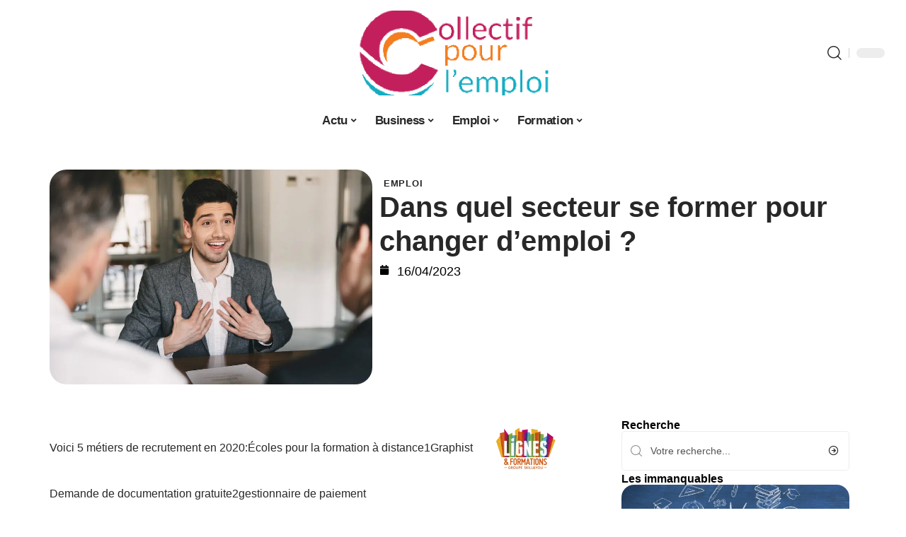

--- FILE ---
content_type: text/html; charset=UTF-8
request_url: https://www.collectifpourlemploi.com/dans-quel-secteur-se-former-pour-changer-demploi/
body_size: 37397
content:
<!DOCTYPE html>
<html lang="fr-FR">
<head><meta charset="UTF-8"><script>if(navigator.userAgent.match(/MSIE|Internet Explorer/i)||navigator.userAgent.match(/Trident\/7\..*?rv:11/i)){var href=document.location.href;if(!href.match(/[?&]nowprocket/)){if(href.indexOf("?")==-1){if(href.indexOf("#")==-1){document.location.href=href+"?nowprocket=1"}else{document.location.href=href.replace("#","?nowprocket=1#")}}else{if(href.indexOf("#")==-1){document.location.href=href+"&nowprocket=1"}else{document.location.href=href.replace("#","&nowprocket=1#")}}}}</script><script>(()=>{class RocketLazyLoadScripts{constructor(){this.v="2.0.4",this.userEvents=["keydown","keyup","mousedown","mouseup","mousemove","mouseover","mouseout","touchmove","touchstart","touchend","touchcancel","wheel","click","dblclick","input"],this.attributeEvents=["onblur","onclick","oncontextmenu","ondblclick","onfocus","onmousedown","onmouseenter","onmouseleave","onmousemove","onmouseout","onmouseover","onmouseup","onmousewheel","onscroll","onsubmit"]}async t(){this.i(),this.o(),/iP(ad|hone)/.test(navigator.userAgent)&&this.h(),this.u(),this.l(this),this.m(),this.k(this),this.p(this),this._(),await Promise.all([this.R(),this.L()]),this.lastBreath=Date.now(),this.S(this),this.P(),this.D(),this.O(),this.M(),await this.C(this.delayedScripts.normal),await this.C(this.delayedScripts.defer),await this.C(this.delayedScripts.async),await this.T(),await this.F(),await this.j(),await this.A(),window.dispatchEvent(new Event("rocket-allScriptsLoaded")),this.everythingLoaded=!0,this.lastTouchEnd&&await new Promise(t=>setTimeout(t,500-Date.now()+this.lastTouchEnd)),this.I(),this.H(),this.U(),this.W()}i(){this.CSPIssue=sessionStorage.getItem("rocketCSPIssue"),document.addEventListener("securitypolicyviolation",t=>{this.CSPIssue||"script-src-elem"!==t.violatedDirective||"data"!==t.blockedURI||(this.CSPIssue=!0,sessionStorage.setItem("rocketCSPIssue",!0))},{isRocket:!0})}o(){window.addEventListener("pageshow",t=>{this.persisted=t.persisted,this.realWindowLoadedFired=!0},{isRocket:!0}),window.addEventListener("pagehide",()=>{this.onFirstUserAction=null},{isRocket:!0})}h(){let t;function e(e){t=e}window.addEventListener("touchstart",e,{isRocket:!0}),window.addEventListener("touchend",function i(o){o.changedTouches[0]&&t.changedTouches[0]&&Math.abs(o.changedTouches[0].pageX-t.changedTouches[0].pageX)<10&&Math.abs(o.changedTouches[0].pageY-t.changedTouches[0].pageY)<10&&o.timeStamp-t.timeStamp<200&&(window.removeEventListener("touchstart",e,{isRocket:!0}),window.removeEventListener("touchend",i,{isRocket:!0}),"INPUT"===o.target.tagName&&"text"===o.target.type||(o.target.dispatchEvent(new TouchEvent("touchend",{target:o.target,bubbles:!0})),o.target.dispatchEvent(new MouseEvent("mouseover",{target:o.target,bubbles:!0})),o.target.dispatchEvent(new PointerEvent("click",{target:o.target,bubbles:!0,cancelable:!0,detail:1,clientX:o.changedTouches[0].clientX,clientY:o.changedTouches[0].clientY})),event.preventDefault()))},{isRocket:!0})}q(t){this.userActionTriggered||("mousemove"!==t.type||this.firstMousemoveIgnored?"keyup"===t.type||"mouseover"===t.type||"mouseout"===t.type||(this.userActionTriggered=!0,this.onFirstUserAction&&this.onFirstUserAction()):this.firstMousemoveIgnored=!0),"click"===t.type&&t.preventDefault(),t.stopPropagation(),t.stopImmediatePropagation(),"touchstart"===this.lastEvent&&"touchend"===t.type&&(this.lastTouchEnd=Date.now()),"click"===t.type&&(this.lastTouchEnd=0),this.lastEvent=t.type,t.composedPath&&t.composedPath()[0].getRootNode()instanceof ShadowRoot&&(t.rocketTarget=t.composedPath()[0]),this.savedUserEvents.push(t)}u(){this.savedUserEvents=[],this.userEventHandler=this.q.bind(this),this.userEvents.forEach(t=>window.addEventListener(t,this.userEventHandler,{passive:!1,isRocket:!0})),document.addEventListener("visibilitychange",this.userEventHandler,{isRocket:!0})}U(){this.userEvents.forEach(t=>window.removeEventListener(t,this.userEventHandler,{passive:!1,isRocket:!0})),document.removeEventListener("visibilitychange",this.userEventHandler,{isRocket:!0}),this.savedUserEvents.forEach(t=>{(t.rocketTarget||t.target).dispatchEvent(new window[t.constructor.name](t.type,t))})}m(){const t="return false",e=Array.from(this.attributeEvents,t=>"data-rocket-"+t),i="["+this.attributeEvents.join("],[")+"]",o="[data-rocket-"+this.attributeEvents.join("],[data-rocket-")+"]",s=(e,i,o)=>{o&&o!==t&&(e.setAttribute("data-rocket-"+i,o),e["rocket"+i]=new Function("event",o),e.setAttribute(i,t))};new MutationObserver(t=>{for(const n of t)"attributes"===n.type&&(n.attributeName.startsWith("data-rocket-")||this.everythingLoaded?n.attributeName.startsWith("data-rocket-")&&this.everythingLoaded&&this.N(n.target,n.attributeName.substring(12)):s(n.target,n.attributeName,n.target.getAttribute(n.attributeName))),"childList"===n.type&&n.addedNodes.forEach(t=>{if(t.nodeType===Node.ELEMENT_NODE)if(this.everythingLoaded)for(const i of[t,...t.querySelectorAll(o)])for(const t of i.getAttributeNames())e.includes(t)&&this.N(i,t.substring(12));else for(const e of[t,...t.querySelectorAll(i)])for(const t of e.getAttributeNames())this.attributeEvents.includes(t)&&s(e,t,e.getAttribute(t))})}).observe(document,{subtree:!0,childList:!0,attributeFilter:[...this.attributeEvents,...e]})}I(){this.attributeEvents.forEach(t=>{document.querySelectorAll("[data-rocket-"+t+"]").forEach(e=>{this.N(e,t)})})}N(t,e){const i=t.getAttribute("data-rocket-"+e);i&&(t.setAttribute(e,i),t.removeAttribute("data-rocket-"+e))}k(t){Object.defineProperty(HTMLElement.prototype,"onclick",{get(){return this.rocketonclick||null},set(e){this.rocketonclick=e,this.setAttribute(t.everythingLoaded?"onclick":"data-rocket-onclick","this.rocketonclick(event)")}})}S(t){function e(e,i){let o=e[i];e[i]=null,Object.defineProperty(e,i,{get:()=>o,set(s){t.everythingLoaded?o=s:e["rocket"+i]=o=s}})}e(document,"onreadystatechange"),e(window,"onload"),e(window,"onpageshow");try{Object.defineProperty(document,"readyState",{get:()=>t.rocketReadyState,set(e){t.rocketReadyState=e},configurable:!0}),document.readyState="loading"}catch(t){console.log("WPRocket DJE readyState conflict, bypassing")}}l(t){this.originalAddEventListener=EventTarget.prototype.addEventListener,this.originalRemoveEventListener=EventTarget.prototype.removeEventListener,this.savedEventListeners=[],EventTarget.prototype.addEventListener=function(e,i,o){o&&o.isRocket||!t.B(e,this)&&!t.userEvents.includes(e)||t.B(e,this)&&!t.userActionTriggered||e.startsWith("rocket-")||t.everythingLoaded?t.originalAddEventListener.call(this,e,i,o):(t.savedEventListeners.push({target:this,remove:!1,type:e,func:i,options:o}),"mouseenter"!==e&&"mouseleave"!==e||t.originalAddEventListener.call(this,e,t.savedUserEvents.push,o))},EventTarget.prototype.removeEventListener=function(e,i,o){o&&o.isRocket||!t.B(e,this)&&!t.userEvents.includes(e)||t.B(e,this)&&!t.userActionTriggered||e.startsWith("rocket-")||t.everythingLoaded?t.originalRemoveEventListener.call(this,e,i,o):t.savedEventListeners.push({target:this,remove:!0,type:e,func:i,options:o})}}J(t,e){this.savedEventListeners=this.savedEventListeners.filter(i=>{let o=i.type,s=i.target||window;return e!==o||t!==s||(this.B(o,s)&&(i.type="rocket-"+o),this.$(i),!1)})}H(){EventTarget.prototype.addEventListener=this.originalAddEventListener,EventTarget.prototype.removeEventListener=this.originalRemoveEventListener,this.savedEventListeners.forEach(t=>this.$(t))}$(t){t.remove?this.originalRemoveEventListener.call(t.target,t.type,t.func,t.options):this.originalAddEventListener.call(t.target,t.type,t.func,t.options)}p(t){let e;function i(e){return t.everythingLoaded?e:e.split(" ").map(t=>"load"===t||t.startsWith("load.")?"rocket-jquery-load":t).join(" ")}function o(o){function s(e){const s=o.fn[e];o.fn[e]=o.fn.init.prototype[e]=function(){return this[0]===window&&t.userActionTriggered&&("string"==typeof arguments[0]||arguments[0]instanceof String?arguments[0]=i(arguments[0]):"object"==typeof arguments[0]&&Object.keys(arguments[0]).forEach(t=>{const e=arguments[0][t];delete arguments[0][t],arguments[0][i(t)]=e})),s.apply(this,arguments),this}}if(o&&o.fn&&!t.allJQueries.includes(o)){const e={DOMContentLoaded:[],"rocket-DOMContentLoaded":[]};for(const t in e)document.addEventListener(t,()=>{e[t].forEach(t=>t())},{isRocket:!0});o.fn.ready=o.fn.init.prototype.ready=function(i){function s(){parseInt(o.fn.jquery)>2?setTimeout(()=>i.bind(document)(o)):i.bind(document)(o)}return"function"==typeof i&&(t.realDomReadyFired?!t.userActionTriggered||t.fauxDomReadyFired?s():e["rocket-DOMContentLoaded"].push(s):e.DOMContentLoaded.push(s)),o([])},s("on"),s("one"),s("off"),t.allJQueries.push(o)}e=o}t.allJQueries=[],o(window.jQuery),Object.defineProperty(window,"jQuery",{get:()=>e,set(t){o(t)}})}P(){const t=new Map;document.write=document.writeln=function(e){const i=document.currentScript,o=document.createRange(),s=i.parentElement;let n=t.get(i);void 0===n&&(n=i.nextSibling,t.set(i,n));const c=document.createDocumentFragment();o.setStart(c,0),c.appendChild(o.createContextualFragment(e)),s.insertBefore(c,n)}}async R(){return new Promise(t=>{this.userActionTriggered?t():this.onFirstUserAction=t})}async L(){return new Promise(t=>{document.addEventListener("DOMContentLoaded",()=>{this.realDomReadyFired=!0,t()},{isRocket:!0})})}async j(){return this.realWindowLoadedFired?Promise.resolve():new Promise(t=>{window.addEventListener("load",t,{isRocket:!0})})}M(){this.pendingScripts=[];this.scriptsMutationObserver=new MutationObserver(t=>{for(const e of t)e.addedNodes.forEach(t=>{"SCRIPT"!==t.tagName||t.noModule||t.isWPRocket||this.pendingScripts.push({script:t,promise:new Promise(e=>{const i=()=>{const i=this.pendingScripts.findIndex(e=>e.script===t);i>=0&&this.pendingScripts.splice(i,1),e()};t.addEventListener("load",i,{isRocket:!0}),t.addEventListener("error",i,{isRocket:!0}),setTimeout(i,1e3)})})})}),this.scriptsMutationObserver.observe(document,{childList:!0,subtree:!0})}async F(){await this.X(),this.pendingScripts.length?(await this.pendingScripts[0].promise,await this.F()):this.scriptsMutationObserver.disconnect()}D(){this.delayedScripts={normal:[],async:[],defer:[]},document.querySelectorAll("script[type$=rocketlazyloadscript]").forEach(t=>{t.hasAttribute("data-rocket-src")?t.hasAttribute("async")&&!1!==t.async?this.delayedScripts.async.push(t):t.hasAttribute("defer")&&!1!==t.defer||"module"===t.getAttribute("data-rocket-type")?this.delayedScripts.defer.push(t):this.delayedScripts.normal.push(t):this.delayedScripts.normal.push(t)})}async _(){await this.L();let t=[];document.querySelectorAll("script[type$=rocketlazyloadscript][data-rocket-src]").forEach(e=>{let i=e.getAttribute("data-rocket-src");if(i&&!i.startsWith("data:")){i.startsWith("//")&&(i=location.protocol+i);try{const o=new URL(i).origin;o!==location.origin&&t.push({src:o,crossOrigin:e.crossOrigin||"module"===e.getAttribute("data-rocket-type")})}catch(t){}}}),t=[...new Map(t.map(t=>[JSON.stringify(t),t])).values()],this.Y(t,"preconnect")}async G(t){if(await this.K(),!0!==t.noModule||!("noModule"in HTMLScriptElement.prototype))return new Promise(e=>{let i;function o(){(i||t).setAttribute("data-rocket-status","executed"),e()}try{if(navigator.userAgent.includes("Firefox/")||""===navigator.vendor||this.CSPIssue)i=document.createElement("script"),[...t.attributes].forEach(t=>{let e=t.nodeName;"type"!==e&&("data-rocket-type"===e&&(e="type"),"data-rocket-src"===e&&(e="src"),i.setAttribute(e,t.nodeValue))}),t.text&&(i.text=t.text),t.nonce&&(i.nonce=t.nonce),i.hasAttribute("src")?(i.addEventListener("load",o,{isRocket:!0}),i.addEventListener("error",()=>{i.setAttribute("data-rocket-status","failed-network"),e()},{isRocket:!0}),setTimeout(()=>{i.isConnected||e()},1)):(i.text=t.text,o()),i.isWPRocket=!0,t.parentNode.replaceChild(i,t);else{const i=t.getAttribute("data-rocket-type"),s=t.getAttribute("data-rocket-src");i?(t.type=i,t.removeAttribute("data-rocket-type")):t.removeAttribute("type"),t.addEventListener("load",o,{isRocket:!0}),t.addEventListener("error",i=>{this.CSPIssue&&i.target.src.startsWith("data:")?(console.log("WPRocket: CSP fallback activated"),t.removeAttribute("src"),this.G(t).then(e)):(t.setAttribute("data-rocket-status","failed-network"),e())},{isRocket:!0}),s?(t.fetchPriority="high",t.removeAttribute("data-rocket-src"),t.src=s):t.src="data:text/javascript;base64,"+window.btoa(unescape(encodeURIComponent(t.text)))}}catch(i){t.setAttribute("data-rocket-status","failed-transform"),e()}});t.setAttribute("data-rocket-status","skipped")}async C(t){const e=t.shift();return e?(e.isConnected&&await this.G(e),this.C(t)):Promise.resolve()}O(){this.Y([...this.delayedScripts.normal,...this.delayedScripts.defer,...this.delayedScripts.async],"preload")}Y(t,e){this.trash=this.trash||[];let i=!0;var o=document.createDocumentFragment();t.forEach(t=>{const s=t.getAttribute&&t.getAttribute("data-rocket-src")||t.src;if(s&&!s.startsWith("data:")){const n=document.createElement("link");n.href=s,n.rel=e,"preconnect"!==e&&(n.as="script",n.fetchPriority=i?"high":"low"),t.getAttribute&&"module"===t.getAttribute("data-rocket-type")&&(n.crossOrigin=!0),t.crossOrigin&&(n.crossOrigin=t.crossOrigin),t.integrity&&(n.integrity=t.integrity),t.nonce&&(n.nonce=t.nonce),o.appendChild(n),this.trash.push(n),i=!1}}),document.head.appendChild(o)}W(){this.trash.forEach(t=>t.remove())}async T(){try{document.readyState="interactive"}catch(t){}this.fauxDomReadyFired=!0;try{await this.K(),this.J(document,"readystatechange"),document.dispatchEvent(new Event("rocket-readystatechange")),await this.K(),document.rocketonreadystatechange&&document.rocketonreadystatechange(),await this.K(),this.J(document,"DOMContentLoaded"),document.dispatchEvent(new Event("rocket-DOMContentLoaded")),await this.K(),this.J(window,"DOMContentLoaded"),window.dispatchEvent(new Event("rocket-DOMContentLoaded"))}catch(t){console.error(t)}}async A(){try{document.readyState="complete"}catch(t){}try{await this.K(),this.J(document,"readystatechange"),document.dispatchEvent(new Event("rocket-readystatechange")),await this.K(),document.rocketonreadystatechange&&document.rocketonreadystatechange(),await this.K(),this.J(window,"load"),window.dispatchEvent(new Event("rocket-load")),await this.K(),window.rocketonload&&window.rocketonload(),await this.K(),this.allJQueries.forEach(t=>t(window).trigger("rocket-jquery-load")),await this.K(),this.J(window,"pageshow");const t=new Event("rocket-pageshow");t.persisted=this.persisted,window.dispatchEvent(t),await this.K(),window.rocketonpageshow&&window.rocketonpageshow({persisted:this.persisted})}catch(t){console.error(t)}}async K(){Date.now()-this.lastBreath>45&&(await this.X(),this.lastBreath=Date.now())}async X(){return document.hidden?new Promise(t=>setTimeout(t)):new Promise(t=>requestAnimationFrame(t))}B(t,e){return e===document&&"readystatechange"===t||(e===document&&"DOMContentLoaded"===t||(e===window&&"DOMContentLoaded"===t||(e===window&&"load"===t||e===window&&"pageshow"===t)))}static run(){(new RocketLazyLoadScripts).t()}}RocketLazyLoadScripts.run()})();</script>
    
    <meta http-equiv="X-UA-Compatible" content="IE=edge">
    <meta name="viewport" content="width=device-width, initial-scale=1">
    <link rel="profile" href="https://gmpg.org/xfn/11">
	<meta name='robots' content='index, follow, max-image-preview:large, max-snippet:-1, max-video-preview:-1' />
            <link rel="apple-touch-icon" href="https://www.collectifpourlemploi.com/wp-content/uploads/collectifpourlemploi.com-512x512_2-2.png"/>
		            <meta name="msapplication-TileColor" content="#ffffff">
            <meta name="msapplication-TileImage" content="https://www.collectifpourlemploi.com/wp-content/uploads/collectifpourlemploi.com-512x512_2-2.png"/>
		<meta http-equiv="Content-Security-Policy" content="upgrade-insecure-requests">

	<!-- This site is optimized with the Yoast SEO plugin v26.7 - https://yoast.com/wordpress/plugins/seo/ -->
	<title>Dans quel secteur se former pour changer d&#039;emploi ? - Collectif pour l&#039;Emploi</title>
	<link rel="canonical" href="https://www.collectifpourlemploi.com/dans-quel-secteur-se-former-pour-changer-demploi/" />
	<meta property="og:locale" content="fr_FR" />
	<meta property="og:type" content="article" />
	<meta property="og:title" content="Dans quel secteur se former pour changer d&#039;emploi ? - Collectif pour l&#039;Emploi" />
	<meta property="og:description" content="Voici 5 métiers de recrutement en 2020:Écoles pour la formation à distance1GraphistDemande de documentation gratuite2gestionnaire de paiement Demande de documentation3Gestionnaire de propriété Demande de documentation gratuite4Naturopathe Demande de documentation gratuite5Dietitian Demander une documentation gratuiteSommaire Webmestre Gestionnaire de communauté Gestionnaire de la paie Naturopathe Diététicienne Négociateur immobilier Comptable Vie auxiliaire Infirmière Spécialiste SEO et ASO (référenceur [&hellip;]" />
	<meta property="og:url" content="https://www.collectifpourlemploi.com/dans-quel-secteur-se-former-pour-changer-demploi/" />
	<meta property="og:site_name" content="Collectif pour l&#039;Emploi" />
	<meta property="article:published_time" content="2023-04-16T00:01:00+00:00" />
	<meta property="article:modified_time" content="2023-04-16T04:44:27+00:00" />
	<meta property="og:image" content="https://www.collectifpourlemploi.com/wp-content/uploads/metier-qui-recrute.jpg" />
	<meta property="og:image:width" content="900" />
	<meta property="og:image:height" content="600" />
	<meta property="og:image:type" content="image/jpeg" />
	<meta name="author" content="Tangi" />
	<meta name="twitter:card" content="summary_large_image" />
	<meta name="twitter:label1" content="Écrit par" />
	<meta name="twitter:data1" content="Tangi" />
	<meta name="twitter:label2" content="Durée de lecture estimée" />
	<meta name="twitter:data2" content="19 minutes" />
	<script type="application/ld+json" class="yoast-schema-graph">{"@context":"https://schema.org","@graph":[{"@type":"Article","@id":"https://www.collectifpourlemploi.com/dans-quel-secteur-se-former-pour-changer-demploi/#article","isPartOf":{"@id":"https://www.collectifpourlemploi.com/dans-quel-secteur-se-former-pour-changer-demploi/"},"author":{"name":"Tangi","@id":"https://www.collectifpourlemploi.com/#/schema/person/a6c81edbc3d1a6dd36a26b453df2e526"},"headline":"Dans quel secteur se former pour changer d&#8217;emploi ?","datePublished":"2023-04-16T00:01:00+00:00","dateModified":"2023-04-16T04:44:27+00:00","mainEntityOfPage":{"@id":"https://www.collectifpourlemploi.com/dans-quel-secteur-se-former-pour-changer-demploi/"},"wordCount":3855,"image":{"@id":"https://www.collectifpourlemploi.com/dans-quel-secteur-se-former-pour-changer-demploi/#primaryimage"},"thumbnailUrl":"https://www.collectifpourlemploi.com/wp-content/uploads/metier-qui-recrute.jpg","articleSection":["Emploi"],"inLanguage":"fr-FR"},{"@type":"WebPage","@id":"https://www.collectifpourlemploi.com/dans-quel-secteur-se-former-pour-changer-demploi/","url":"https://www.collectifpourlemploi.com/dans-quel-secteur-se-former-pour-changer-demploi/","name":"Dans quel secteur se former pour changer d'emploi ? - Collectif pour l&#039;Emploi","isPartOf":{"@id":"https://www.collectifpourlemploi.com/#website"},"primaryImageOfPage":{"@id":"https://www.collectifpourlemploi.com/dans-quel-secteur-se-former-pour-changer-demploi/#primaryimage"},"image":{"@id":"https://www.collectifpourlemploi.com/dans-quel-secteur-se-former-pour-changer-demploi/#primaryimage"},"thumbnailUrl":"https://www.collectifpourlemploi.com/wp-content/uploads/metier-qui-recrute.jpg","datePublished":"2023-04-16T00:01:00+00:00","dateModified":"2023-04-16T04:44:27+00:00","author":{"@id":"https://www.collectifpourlemploi.com/#/schema/person/a6c81edbc3d1a6dd36a26b453df2e526"},"breadcrumb":{"@id":"https://www.collectifpourlemploi.com/dans-quel-secteur-se-former-pour-changer-demploi/#breadcrumb"},"inLanguage":"fr-FR","potentialAction":[{"@type":"ReadAction","target":["https://www.collectifpourlemploi.com/dans-quel-secteur-se-former-pour-changer-demploi/"]}]},{"@type":"ImageObject","inLanguage":"fr-FR","@id":"https://www.collectifpourlemploi.com/dans-quel-secteur-se-former-pour-changer-demploi/#primaryimage","url":"https://www.collectifpourlemploi.com/wp-content/uploads/metier-qui-recrute.jpg","contentUrl":"https://www.collectifpourlemploi.com/wp-content/uploads/metier-qui-recrute.jpg","width":900,"height":600},{"@type":"BreadcrumbList","@id":"https://www.collectifpourlemploi.com/dans-quel-secteur-se-former-pour-changer-demploi/#breadcrumb","itemListElement":[{"@type":"ListItem","position":1,"name":"Accueil","item":"https://www.collectifpourlemploi.com/"},{"@type":"ListItem","position":2,"name":"Dans quel secteur se former pour changer d&#8217;emploi ?"}]},{"@type":"WebSite","@id":"https://www.collectifpourlemploi.com/#website","url":"https://www.collectifpourlemploi.com/","name":"Collectif pour l&#039;Emploi","description":"Emploi et recrutement","potentialAction":[{"@type":"SearchAction","target":{"@type":"EntryPoint","urlTemplate":"https://www.collectifpourlemploi.com/?s={search_term_string}"},"query-input":{"@type":"PropertyValueSpecification","valueRequired":true,"valueName":"search_term_string"}}],"inLanguage":"fr-FR"},{"@type":"Person","@id":"https://www.collectifpourlemploi.com/#/schema/person/a6c81edbc3d1a6dd36a26b453df2e526","name":"Tangi","image":{"@type":"ImageObject","inLanguage":"fr-FR","@id":"https://www.collectifpourlemploi.com/#/schema/person/image/","url":"https://secure.gravatar.com/avatar/884b0b72276dfdf201f3097e074b3ceadb8884716c28ec451ba6717146beffe3?s=96&d=mm&r=g","contentUrl":"https://secure.gravatar.com/avatar/884b0b72276dfdf201f3097e074b3ceadb8884716c28ec451ba6717146beffe3?s=96&d=mm&r=g","caption":"Tangi"}}]}</script>
	<!-- / Yoast SEO plugin. -->


<link rel="alternate" type="application/rss+xml" title="Collectif pour l&#039;Emploi &raquo; Flux" href="https://www.collectifpourlemploi.com/feed/" />
<link rel="alternate" title="oEmbed (JSON)" type="application/json+oembed" href="https://www.collectifpourlemploi.com/wp-json/oembed/1.0/embed?url=https%3A%2F%2Fwww.collectifpourlemploi.com%2Fdans-quel-secteur-se-former-pour-changer-demploi%2F" />
<link rel="alternate" title="oEmbed (XML)" type="text/xml+oembed" href="https://www.collectifpourlemploi.com/wp-json/oembed/1.0/embed?url=https%3A%2F%2Fwww.collectifpourlemploi.com%2Fdans-quel-secteur-se-former-pour-changer-demploi%2F&#038;format=xml" />
<style id='wp-img-auto-sizes-contain-inline-css'>
img:is([sizes=auto i],[sizes^="auto," i]){contain-intrinsic-size:3000px 1500px}
/*# sourceURL=wp-img-auto-sizes-contain-inline-css */
</style>
<link data-minify="1" rel='stylesheet' id='global-tweaks-css' href='https://www.collectifpourlemploi.com/wp-content/cache/min/1/wp-content/plugins/zz-awp-optimize/assets/css/global-tweaks.css?ver=1768597200' media='all' />
<link data-minify="1" rel='stylesheet' id='theme-tweaks-css' href='https://www.collectifpourlemploi.com/wp-content/cache/min/1/wp-content/plugins/zz-awp-optimize/inc/themes/foxiz/assets/css/tweaks.css?ver=1768597200' media='all' />
<link data-minify="1" rel='stylesheet' id='font-system-css' href='https://www.collectifpourlemploi.com/wp-content/cache/min/1/wp-content/plugins/zz-awp-optimize/assets/css/font-system.css?ver=1768597200' media='all' />
<style id='wp-emoji-styles-inline-css'>

	img.wp-smiley, img.emoji {
		display: inline !important;
		border: none !important;
		box-shadow: none !important;
		height: 1em !important;
		width: 1em !important;
		margin: 0 0.07em !important;
		vertical-align: -0.1em !important;
		background: none !important;
		padding: 0 !important;
	}
/*# sourceURL=wp-emoji-styles-inline-css */
</style>
<link rel='stylesheet' id='elementor-frontend-css' href='https://www.collectifpourlemploi.com/wp-content/plugins/elementor/assets/css/frontend.min.css?ver=3.34.1' media='all' />
<link rel='stylesheet' id='elementor-post-3020-css' href='https://www.collectifpourlemploi.com/wp-content/uploads/elementor/css/post-3020.css?ver=1768597199' media='all' />
<link rel='stylesheet' id='elementor-post-3021-css' href='https://www.collectifpourlemploi.com/wp-content/uploads/elementor/css/post-3021.css?ver=1768597213' media='all' />
<link data-minify="1" rel='stylesheet' id='foxiz-main-css' href='https://www.collectifpourlemploi.com/wp-content/cache/min/1/wp-content/themes/foxiz/assets/css/main.css?ver=1768597200' media='all' />
<link data-minify="1" rel='stylesheet' id='foxiz-print-css' href='https://www.collectifpourlemploi.com/wp-content/cache/min/1/wp-content/themes/foxiz/assets/css/print.css?ver=1768597200' media='all' />
<link rel='stylesheet' id='foxiz-style-css' href='https://www.collectifpourlemploi.com/wp-content/themes/foxiz-child-033/style.css?ver=1.8.1' media='all' />
<style id='foxiz-style-inline-css'>
:root {--g-color :#D5006D;--g-color-90 :#D5006De6;}[data-theme="dark"].is-hd-4 {--nav-bg: #191c20;--nav-bg-from: #191c20;--nav-bg-to: #191c20;}[data-theme="dark"].is-hd-5, [data-theme="dark"].is-hd-5:not(.sticky-on) {--nav-bg: #191c20;--nav-bg-from: #191c20;--nav-bg-to: #191c20;}:root {--max-width-wo-sb : 860px;--hyperlink-line-color :var(--g-color);}.search-header:before { background-repeat : no-repeat;background-size : cover;background-attachment : scroll;background-position : center center;}[data-theme="dark"] .search-header:before { background-repeat : no-repeat;background-size : cover;background-attachment : scroll;background-position : center center;}.footer-has-bg { background-color : #88888812;}#amp-mobile-version-switcher { display: none; }
/*# sourceURL=foxiz-style-inline-css */
</style>
<link data-minify="1" rel='stylesheet' id='foxiz-parent-css' href='https://www.collectifpourlemploi.com/wp-content/cache/min/1/wp-content/themes/foxiz/style.css?ver=1768597200' media='all' />
<link rel='stylesheet' id='foxiz-child-css' href='https://www.collectifpourlemploi.com/wp-content/themes/foxiz-child-033/style.css?ver=1765983301' media='all' />
<link data-minify="1" rel='stylesheet' id='foxiz-theme033-color-css' href='https://www.collectifpourlemploi.com/wp-content/cache/min/1/wp-content/themes/foxiz-child-033/style-theme033-color.css?ver=1768597200' media='all' />
<link data-minify="1" rel='stylesheet' id='foxiz-theme033-general-css' href='https://www.collectifpourlemploi.com/wp-content/cache/min/1/wp-content/themes/foxiz-child-033/style-theme033-general.css?ver=1768597200' media='all' />
<link data-minify="1" rel='stylesheet' id='foxiz-theme033-css' href='https://www.collectifpourlemploi.com/wp-content/cache/min/1/wp-content/themes/foxiz-child-033/style-theme033.css?ver=1768597200' media='all' />
<link data-minify="1" rel='stylesheet' id='foxiz-contact-css' href='https://www.collectifpourlemploi.com/wp-content/cache/min/1/wp-content/themes/foxiz-child-033/style-contact.css?ver=1768597200' media='all' />
<link data-minify="1" rel='stylesheet' id='foxiz-custom-css' href='https://www.collectifpourlemploi.com/wp-content/cache/min/1/wp-content/themes/foxiz-child-033/style-custom.css?ver=1768597200' media='all' />
<style id='rocket-lazyload-inline-css'>
.rll-youtube-player{position:relative;padding-bottom:56.23%;height:0;overflow:hidden;max-width:100%;}.rll-youtube-player:focus-within{outline: 2px solid currentColor;outline-offset: 5px;}.rll-youtube-player iframe{position:absolute;top:0;left:0;width:100%;height:100%;z-index:100;background:0 0}.rll-youtube-player img{bottom:0;display:block;left:0;margin:auto;max-width:100%;width:100%;position:absolute;right:0;top:0;border:none;height:auto;-webkit-transition:.4s all;-moz-transition:.4s all;transition:.4s all}.rll-youtube-player img:hover{-webkit-filter:brightness(75%)}.rll-youtube-player .play{height:100%;width:100%;left:0;top:0;position:absolute;background:var(--wpr-bg-c3cda756-822d-46b5-b5c1-ca241fb28b52) no-repeat center;background-color: transparent !important;cursor:pointer;border:none;}.wp-embed-responsive .wp-has-aspect-ratio .rll-youtube-player{position:absolute;padding-bottom:0;width:100%;height:100%;top:0;bottom:0;left:0;right:0}
/*# sourceURL=rocket-lazyload-inline-css */
</style>
<script src="https://www.collectifpourlemploi.com/wp-includes/js/jquery/jquery.min.js?ver=3.7.1" id="jquery-core-js" data-rocket-defer defer></script>
<script src="https://www.collectifpourlemploi.com/wp-includes/js/jquery/jquery-migrate.min.js?ver=3.4.1" id="jquery-migrate-js" data-rocket-defer defer></script>
<link rel="https://api.w.org/" href="https://www.collectifpourlemploi.com/wp-json/" /><link rel="alternate" title="JSON" type="application/json" href="https://www.collectifpourlemploi.com/wp-json/wp/v2/posts/117" /><meta name="generator" content="WordPress 6.9" />
<link rel='shortlink' href='https://www.collectifpourlemploi.com/?p=117' />
<link rel="EditURI" type="application/rsd+xml" title="RSD" href="https://www.collectifpourlemploi.com/send.php?rsd" />
<!-- Google tag (gtag.js) -->
<script type="rocketlazyloadscript" async data-rocket-src="https://www.googletagmanager.com/gtag/js?id=G-E7DED2P09E"></script>
<script type="rocketlazyloadscript">
  window.dataLayer = window.dataLayer || [];
  function gtag(){dataLayer.push(arguments);}
  gtag('js', new Date());

  gtag('config', 'G-E7DED2P09E');
</script>
<link rel="icon" type="image/png" href="/wp-content/uploads/fbrfg/favicon-96x96.png" sizes="96x96" />
<link rel="icon" type="image/svg+xml" href="/wp-content/uploads/fbrfg/favicon.svg" />
<link rel="shortcut icon" href="/wp-content/uploads/fbrfg/favicon.ico" />
<link rel="apple-touch-icon" sizes="180x180" href="/wp-content/uploads/fbrfg/apple-touch-icon.png" />
<link rel="manifest" href="/wp-content/uploads/fbrfg/site.webmanifest" /><style>
        .elementor-widget-sidebar {
            position: sticky !important;
            top: 20px !important;
        }
    </style><meta name="generator" content="Elementor 3.34.1; features: e_font_icon_svg, additional_custom_breakpoints; settings: css_print_method-external, google_font-enabled, font_display-swap">
			<style>
				.e-con.e-parent:nth-of-type(n+4):not(.e-lazyloaded):not(.e-no-lazyload),
				.e-con.e-parent:nth-of-type(n+4):not(.e-lazyloaded):not(.e-no-lazyload) * {
					background-image: none !important;
				}
				@media screen and (max-height: 1024px) {
					.e-con.e-parent:nth-of-type(n+3):not(.e-lazyloaded):not(.e-no-lazyload),
					.e-con.e-parent:nth-of-type(n+3):not(.e-lazyloaded):not(.e-no-lazyload) * {
						background-image: none !important;
					}
				}
				@media screen and (max-height: 640px) {
					.e-con.e-parent:nth-of-type(n+2):not(.e-lazyloaded):not(.e-no-lazyload),
					.e-con.e-parent:nth-of-type(n+2):not(.e-lazyloaded):not(.e-no-lazyload) * {
						background-image: none !important;
					}
				}
			</style>
			<noscript><style id="rocket-lazyload-nojs-css">.rll-youtube-player, [data-lazy-src]{display:none !important;}</style></noscript><style id="wpr-lazyload-bg-container"></style><style id="wpr-lazyload-bg-exclusion"></style>
<noscript>
<style id="wpr-lazyload-bg-nostyle">.rll-youtube-player .play{--wpr-bg-c3cda756-822d-46b5-b5c1-ca241fb28b52: url('https://www.collectifpourlemploi.com/wp-content/plugins/wp-rocket/assets/img/youtube.png');}</style>
</noscript>
<script type="application/javascript">const rocket_pairs = [{"selector":".rll-youtube-player .play","style":".rll-youtube-player .play{--wpr-bg-c3cda756-822d-46b5-b5c1-ca241fb28b52: url('https:\/\/www.collectifpourlemploi.com\/wp-content\/plugins\/wp-rocket\/assets\/img\/youtube.png');}","hash":"c3cda756-822d-46b5-b5c1-ca241fb28b52","url":"https:\/\/www.collectifpourlemploi.com\/wp-content\/plugins\/wp-rocket\/assets\/img\/youtube.png"}]; const rocket_excluded_pairs = [];</script><meta name="generator" content="WP Rocket 3.20.3" data-wpr-features="wpr_lazyload_css_bg_img wpr_delay_js wpr_defer_js wpr_minify_js wpr_lazyload_images wpr_lazyload_iframes wpr_image_dimensions wpr_cache_webp wpr_minify_css wpr_desktop" /></head>
<body data-rsssl=1 class="wp-singular post-template-default single single-post postid-117 single-format-standard wp-embed-responsive wp-theme-foxiz wp-child-theme-foxiz-child-033 elementor-default elementor-kit-3020 menu-ani-1 hover-ani-1 is-rm-1 is-hd-5 is-stemplate is-backtop none-m-backtop is-mstick is-smart-sticky" data-theme="default">
<div data-rocket-location-hash="7e4f4a3adee48df92822953dbaffab3d" class="site-outer">
	        <header data-rocket-location-hash="72b3466cc4fb913b837b2431957584e6" id="site-header" class="header-wrap rb-section header-5 header-fw style-none has-quick-menu">
			        <div data-rocket-location-hash="bf588db960b64fe2d3b70204ea757e70" class="reading-indicator"><span id="reading-progress"></span></div>
		            <div data-rocket-location-hash="eaf1f195b4aae053ed5d930ce5d3c91f" class="logo-sec">
                <div class="logo-sec-inner rb-container edge-padding">
                    <div class="logo-sec-left">
						                    </div>
                    <div class="logo-sec-center">        <div class="logo-wrap is-image-logo site-branding">
            <a href="https://www.collectifpourlemploi.com/" class="logo" title="Collectif pour l&#039;Emploi">
				<img width="800" height="400" class="logo-default" data-mode="default" src="https://www.collectifpourlemploi.com/wp-content/uploads/collectifpourlemploi.com-800x400-1.png" srcset="https://www.collectifpourlemploi.com/wp-content/uploads/collectifpourlemploi.com-800x400-1.png 1x,https://www.collectifpourlemploi.com/wp-content/uploads/collectifpourlemploi.com-800x400-1.png 2x" alt="Collectif pour l&#039;Emploi" decoding="async" loading="eager"><img width="800" height="400" class="logo-dark" data-mode="dark" src="https://www.collectifpourlemploi.com/wp-content/uploads/collectifpourlemploi.com-800x400-1.png" srcset="https://www.collectifpourlemploi.com/wp-content/uploads/collectifpourlemploi.com-800x400-1.png 1x,https://www.collectifpourlemploi.com/wp-content/uploads/collectifpourlemploi.com-800x400-1.png 2x" alt="Collectif pour l&#039;Emploi" decoding="async" loading="eager">            </a>
        </div>
		</div>
                    <div class="logo-sec-right">
                        <div class="navbar-right">
							        <div class="wnav-holder w-header-search header-dropdown-outer">
            <a href="#" data-title="Recherche" class="icon-holder header-element search-btn search-trigger" aria-label="search">
				<i class="rbi rbi-search wnav-icon" aria-hidden="true"></i>				            </a>
			                <div class="header-dropdown">
                    <div class="header-search-form">
						        <form method="get" action="https://www.collectifpourlemploi.com/" class="rb-search-form">
            <div class="search-form-inner">
				                    <span class="search-icon"><i class="rbi rbi-search" aria-hidden="true"></i></span>
				                <span class="search-text"><input type="text" class="field" placeholder="Votre recherche..." value="" name="s"/></span>
                <span class="rb-search-submit"><input type="submit" value="Recherche"/>                        <i class="rbi rbi-cright" aria-hidden="true"></i></span>
            </div>
        </form>
							                    </div>
                </div>
			        </div>
		        <div class="dark-mode-toggle-wrap">
            <div class="dark-mode-toggle">
                <span class="dark-mode-slide">
                    <i class="dark-mode-slide-btn mode-icon-dark" data-title="Mode lumière"><svg class="svg-icon svg-mode-dark" aria-hidden="true" role="img" focusable="false" xmlns="http://www.w3.org/2000/svg" viewBox="0 0 512 512"><path fill="currentColor" d="M507.681,209.011c-1.297-6.991-7.324-12.111-14.433-12.262c-7.104-0.122-13.347,4.711-14.936,11.643 c-15.26,66.497-73.643,112.94-141.978,112.94c-80.321,0-145.667-65.346-145.667-145.666c0-68.335,46.443-126.718,112.942-141.976 c6.93-1.59,11.791-7.826,11.643-14.934c-0.149-7.108-5.269-13.136-12.259-14.434C287.546,1.454,271.735,0,256,0 C187.62,0,123.333,26.629,74.98,74.981C26.628,123.333,0,187.62,0,256s26.628,132.667,74.98,181.019 C123.333,485.371,187.62,512,256,512s132.667-26.629,181.02-74.981C485.372,388.667,512,324.38,512,256 C512,240.278,510.546,224.469,507.681,209.011z" /></svg></i>
                    <i class="dark-mode-slide-btn mode-icon-default" data-title="Mode sombre"><svg class="svg-icon svg-mode-light" aria-hidden="true" role="img" focusable="false" xmlns="http://www.w3.org/2000/svg" viewBox="0 0 232.447 232.447"><path fill="currentColor" d="M116.211,194.8c-4.143,0-7.5,3.357-7.5,7.5v22.643c0,4.143,3.357,7.5,7.5,7.5s7.5-3.357,7.5-7.5V202.3 C123.711,198.157,120.354,194.8,116.211,194.8z" /><path fill="currentColor" d="M116.211,37.645c4.143,0,7.5-3.357,7.5-7.5V7.505c0-4.143-3.357-7.5-7.5-7.5s-7.5,3.357-7.5,7.5v22.641 C108.711,34.288,112.068,37.645,116.211,37.645z" /><path fill="currentColor" d="M50.054,171.78l-16.016,16.008c-2.93,2.929-2.931,7.677-0.003,10.606c1.465,1.466,3.385,2.198,5.305,2.198 c1.919,0,3.838-0.731,5.302-2.195l16.016-16.008c2.93-2.929,2.931-7.677,0.003-10.606C57.731,168.852,52.982,168.851,50.054,171.78 z" /><path fill="currentColor" d="M177.083,62.852c1.919,0,3.838-0.731,5.302-2.195L198.4,44.649c2.93-2.929,2.931-7.677,0.003-10.606 c-2.93-2.932-7.679-2.931-10.607-0.003l-16.016,16.008c-2.93,2.929-2.931,7.677-0.003,10.607 C173.243,62.12,175.163,62.852,177.083,62.852z" /><path fill="currentColor" d="M37.645,116.224c0-4.143-3.357-7.5-7.5-7.5H7.5c-4.143,0-7.5,3.357-7.5,7.5s3.357,7.5,7.5,7.5h22.645 C34.287,123.724,37.645,120.366,37.645,116.224z" /><path fill="currentColor" d="M224.947,108.724h-22.652c-4.143,0-7.5,3.357-7.5,7.5s3.357,7.5,7.5,7.5h22.652c4.143,0,7.5-3.357,7.5-7.5 S229.09,108.724,224.947,108.724z" /><path fill="currentColor" d="M50.052,60.655c1.465,1.465,3.384,2.197,5.304,2.197c1.919,0,3.839-0.732,5.303-2.196c2.93-2.929,2.93-7.678,0.001-10.606 L44.652,34.042c-2.93-2.93-7.679-2.929-10.606-0.001c-2.93,2.929-2.93,7.678-0.001,10.606L50.052,60.655z" /><path fill="currentColor" d="M182.395,171.782c-2.93-2.929-7.679-2.93-10.606-0.001c-2.93,2.929-2.93,7.678-0.001,10.607l16.007,16.008 c1.465,1.465,3.384,2.197,5.304,2.197c1.919,0,3.839-0.732,5.303-2.196c2.93-2.929,2.93-7.678,0.001-10.607L182.395,171.782z" /><path fill="currentColor" d="M116.22,48.7c-37.232,0-67.523,30.291-67.523,67.523s30.291,67.523,67.523,67.523s67.522-30.291,67.522-67.523 S153.452,48.7,116.22,48.7z M116.22,168.747c-28.962,0-52.523-23.561-52.523-52.523S87.258,63.7,116.22,63.7 c28.961,0,52.522,23.562,52.522,52.523S145.181,168.747,116.22,168.747z" /></svg></i>
                </span>
            </div>
        </div>
		                        </div>
                    </div>
                </div>
            </div>
            <div id="navbar-outer" class="navbar-outer">
                <div id="sticky-holder" class="sticky-holder">
                    <div class="navbar-wrap">
                        <div class="rb-container edge-padding">
                            <div class="navbar-inner">
                                <div class="navbar-center">
									        <nav id="site-navigation" class="main-menu-wrap" aria-label="main menu"><ul id="menu-main-1" class="main-menu rb-menu large-menu" itemscope itemtype="https://www.schema.org/SiteNavigationElement"><li class="menu-item menu-item-type-taxonomy menu-item-object-category menu-item-208 menu-item-has-children menu-has-child-mega is-child-wide"><a href="https://www.collectifpourlemploi.com/actu/"><span>Actu</span></a><div class="mega-dropdown is-mega-category"><div class="rb-container edge-padding"><div class="mega-dropdown-inner"><div class="mega-header mega-header-fw"><span class="h4">Actu</span><a class="mega-link is-meta" href="https://www.collectifpourlemploi.com/actu/"><span>Show More</span><i class="rbi rbi-cright" aria-hidden="true"></i></a></div><div id="mega-listing-208" class="block-wrap block-small block-grid block-grid-small-1 rb-columns rb-col-5 is-gap-10"><div class="block-inner">        <div class="p-wrap p-grid p-grid-small-1" data-pid="436">
	            <div class="feat-holder overlay-text">
				        <div class="p-featured">
			        <a class="p-flink" href="https://www.collectifpourlemploi.com/tout-ce-quil-y-a-a-savoir-sur-le-travail-dun-developpeur-web/" title="Tout ce qu’il y a à savoir sur le travail d’un développeur Web">
			<img width="330" height="220" src="data:image/svg+xml,%3Csvg%20xmlns='http://www.w3.org/2000/svg'%20viewBox='0%200%20330%20220'%3E%3C/svg%3E" class="featured-img wp-post-image" alt="" decoding="async" data-lazy-srcset="https://www.collectifpourlemploi.com/wp-content/uploads/40577-1.jpeg.webp 1880w,https://www.collectifpourlemploi.com/wp-content/uploads/40577-1-300x200.jpeg.webp 300w,https://www.collectifpourlemploi.com/wp-content/uploads/40577-1-1024x682.jpeg.webp 1024w,https://www.collectifpourlemploi.com/wp-content/uploads/40577-1-768x512.jpeg.webp 768w,https://www.collectifpourlemploi.com/wp-content/uploads/40577-1-1536x1024.jpeg.webp 1536w,https://www.collectifpourlemploi.com/wp-content/uploads/40577-1-1170x780.jpeg.webp 1170w,https://www.collectifpourlemploi.com/wp-content/uploads/40577-1-585x390.jpeg.webp 585w,https://www.collectifpourlemploi.com/wp-content/uploads/40577-1-263x175.jpeg.webp 263w" data-lazy-sizes="auto, (max-width: 330px) 100vw, 330px" data-lazy-src="https://www.collectifpourlemploi.com/wp-content/uploads/40577-1.jpeg.webp" /><noscript><img loading="lazy" width="330" height="220" src="https://www.collectifpourlemploi.com/wp-content/uploads/40577-1.jpeg.webp" class="featured-img wp-post-image" alt="" loading="lazy" decoding="async" srcset="https://www.collectifpourlemploi.com/wp-content/uploads/40577-1.jpeg.webp 1880w,https://www.collectifpourlemploi.com/wp-content/uploads/40577-1-300x200.jpeg.webp 300w,https://www.collectifpourlemploi.com/wp-content/uploads/40577-1-1024x682.jpeg.webp 1024w,https://www.collectifpourlemploi.com/wp-content/uploads/40577-1-768x512.jpeg.webp 768w,https://www.collectifpourlemploi.com/wp-content/uploads/40577-1-1536x1024.jpeg.webp 1536w,https://www.collectifpourlemploi.com/wp-content/uploads/40577-1-1170x780.jpeg.webp 1170w,https://www.collectifpourlemploi.com/wp-content/uploads/40577-1-585x390.jpeg.webp 585w,https://www.collectifpourlemploi.com/wp-content/uploads/40577-1-263x175.jpeg.webp 263w" sizes="auto, (max-width: 330px) 100vw, 330px" /></noscript>        </a>
		        </div>
	            </div>
		        <div class="p-content">
			<span class="entry-title h4">        <a class="p-url" href="https://www.collectifpourlemploi.com/tout-ce-quil-y-a-a-savoir-sur-le-travail-dun-developpeur-web/" rel="bookmark">Tout ce qu’il y a à savoir sur le travail d’un développeur Web</a></span>            <div class="p-meta">
                <div class="meta-inner is-meta">
					<span class="meta-el meta-update">
		            <time class="date date-updated" title="2026-01-20T13:38:08+01:00">20 janvier 2026</time>
		        </span>
		                </div>
				            </div>
		        </div>
		        </div>
	        <div class="p-wrap p-grid p-grid-small-1" data-pid="2664">
	            <div class="feat-holder overlay-text">
				        <div class="p-featured">
			        <a class="p-flink" href="https://www.collectifpourlemploi.com/difference-entre-poc-et-spoc-lequel-choisir/" title="Différence entre POC et SPOC : lequel choisir ?">
			<img width="330" height="220" src="data:image/svg+xml,%3Csvg%20xmlns='http://www.w3.org/2000/svg'%20viewBox='0%200%20330%20220'%3E%3C/svg%3E" class="featured-img wp-post-image" alt="" decoding="async" data-lazy-srcset="https://www.collectifpourlemploi.com/wp-content/uploads/generated_4040136857567809583.png 1200w, https://www.collectifpourlemploi.com/wp-content/uploads/generated_4040136857567809583-300x200.png 300w, https://www.collectifpourlemploi.com/wp-content/uploads/generated_4040136857567809583-768x512.png 768w, https://www.collectifpourlemploi.com/wp-content/uploads/generated_4040136857567809583-1170x780.png 1170w, https://www.collectifpourlemploi.com/wp-content/uploads/generated_4040136857567809583-585x390.png 585w, https://www.collectifpourlemploi.com/wp-content/uploads/generated_4040136857567809583-263x175.png 263w" data-lazy-sizes="auto, (max-width: 330px) 100vw, 330px" data-lazy-src="https://www.collectifpourlemploi.com/wp-content/uploads/generated_4040136857567809583.png" /><noscript><img loading="lazy" width="330" height="220" src="https://www.collectifpourlemploi.com/wp-content/uploads/generated_4040136857567809583.png" class="featured-img wp-post-image" alt="" loading="lazy" decoding="async" srcset="https://www.collectifpourlemploi.com/wp-content/uploads/generated_4040136857567809583.png 1200w, https://www.collectifpourlemploi.com/wp-content/uploads/generated_4040136857567809583-300x200.png 300w, https://www.collectifpourlemploi.com/wp-content/uploads/generated_4040136857567809583-768x512.png 768w, https://www.collectifpourlemploi.com/wp-content/uploads/generated_4040136857567809583-1170x780.png 1170w, https://www.collectifpourlemploi.com/wp-content/uploads/generated_4040136857567809583-585x390.png 585w, https://www.collectifpourlemploi.com/wp-content/uploads/generated_4040136857567809583-263x175.png 263w" sizes="auto, (max-width: 330px) 100vw, 330px" /></noscript>        </a>
		        </div>
	            </div>
		        <div class="p-content">
			<span class="entry-title h4">        <a class="p-url" href="https://www.collectifpourlemploi.com/difference-entre-poc-et-spoc-lequel-choisir/" rel="bookmark">Différence entre POC et SPOC : lequel choisir ?</a></span>            <div class="p-meta">
                <div class="meta-inner is-meta">
					<span class="meta-el meta-update">
		            <time class="date date-updated" title="2026-01-20T13:37:22+01:00">20 janvier 2026</time>
		        </span>
		                </div>
				            </div>
		        </div>
		        </div>
	        <div class="p-wrap p-grid p-grid-small-1" data-pid="2520">
	            <div class="feat-holder overlay-text">
				        <div class="p-featured">
			        <a class="p-flink" href="https://www.collectifpourlemploi.com/difference-entre-projet-educatif-et-projet-pedagogique-quelles-distinctions-eclairantes/" title="Différence entre projet éducatif et projet pédagogique : quelles distinctions éclairantes ?">
			<img width="330" height="220" src="data:image/svg+xml,%3Csvg%20xmlns='http://www.w3.org/2000/svg'%20viewBox='0%200%20330%20220'%3E%3C/svg%3E" class="featured-img wp-post-image" alt="" decoding="async" data-lazy-srcset="https://www.collectifpourlemploi.com/wp-content/uploads/generated_6945636785276928462.png 1200w, https://www.collectifpourlemploi.com/wp-content/uploads/generated_6945636785276928462-300x200.png 300w, https://www.collectifpourlemploi.com/wp-content/uploads/generated_6945636785276928462-768x512.png 768w, https://www.collectifpourlemploi.com/wp-content/uploads/generated_6945636785276928462-1170x780.png 1170w, https://www.collectifpourlemploi.com/wp-content/uploads/generated_6945636785276928462-585x390.png 585w, https://www.collectifpourlemploi.com/wp-content/uploads/generated_6945636785276928462-263x175.png 263w" data-lazy-sizes="auto, (max-width: 330px) 100vw, 330px" data-lazy-src="https://www.collectifpourlemploi.com/wp-content/uploads/generated_6945636785276928462.png" /><noscript><img loading="lazy" width="330" height="220" src="https://www.collectifpourlemploi.com/wp-content/uploads/generated_6945636785276928462.png" class="featured-img wp-post-image" alt="" loading="lazy" decoding="async" srcset="https://www.collectifpourlemploi.com/wp-content/uploads/generated_6945636785276928462.png 1200w, https://www.collectifpourlemploi.com/wp-content/uploads/generated_6945636785276928462-300x200.png 300w, https://www.collectifpourlemploi.com/wp-content/uploads/generated_6945636785276928462-768x512.png 768w, https://www.collectifpourlemploi.com/wp-content/uploads/generated_6945636785276928462-1170x780.png 1170w, https://www.collectifpourlemploi.com/wp-content/uploads/generated_6945636785276928462-585x390.png 585w, https://www.collectifpourlemploi.com/wp-content/uploads/generated_6945636785276928462-263x175.png 263w" sizes="auto, (max-width: 330px) 100vw, 330px" /></noscript>        </a>
		        </div>
	            </div>
		        <div class="p-content">
			<span class="entry-title h4">        <a class="p-url" href="https://www.collectifpourlemploi.com/difference-entre-projet-educatif-et-projet-pedagogique-quelles-distinctions-eclairantes/" rel="bookmark">Différence entre projet éducatif et projet pédagogique : quelles distinctions éclairantes ?</a></span>            <div class="p-meta">
                <div class="meta-inner is-meta">
					<span class="meta-el meta-update">
		            <time class="date date-updated" title="2026-01-20T13:37:18+01:00">20 janvier 2026</time>
		        </span>
		                </div>
				            </div>
		        </div>
		        </div>
	        <div class="p-wrap p-grid p-grid-small-1" data-pid="1368">
	            <div class="feat-holder overlay-text">
				        <div class="p-featured">
			        <a class="p-flink" href="https://www.collectifpourlemploi.com/comment-calculer-le-nombre-de-jours-de-conges/" title="Calculez facilement vos jours de congés avec cette méthode simple">
			<img width="330" height="181" src="data:image/svg+xml,%3Csvg%20xmlns='http://www.w3.org/2000/svg'%20viewBox='0%200%20330%20181'%3E%3C/svg%3E" class="featured-img wp-post-image" alt="" decoding="async" data-lazy-srcset="https://www.collectifpourlemploi.com/wp-content/uploads/calculconges-scaled.jpg 1200w,https://www.collectifpourlemploi.com/wp-content/uploads/calculconges-300x164.jpg.webp 300w,https://www.collectifpourlemploi.com/wp-content/uploads/calculconges-768x420.jpg.webp 768w,https://www.collectifpourlemploi.com/wp-content/uploads/calculconges-1170x640.jpg 1170w,https://www.collectifpourlemploi.com/wp-content/uploads/calculconges-585x320.jpg.webp 585w" data-lazy-sizes="auto, (max-width: 330px) 100vw, 330px" data-lazy-src="https://www.collectifpourlemploi.com/wp-content/uploads/calculconges-scaled.jpg" /><noscript><img loading="lazy" width="330" height="181" src="https://www.collectifpourlemploi.com/wp-content/uploads/calculconges-scaled.jpg" class="featured-img wp-post-image" alt="" loading="lazy" decoding="async" srcset="https://www.collectifpourlemploi.com/wp-content/uploads/calculconges-scaled.jpg 1200w,https://www.collectifpourlemploi.com/wp-content/uploads/calculconges-300x164.jpg.webp 300w,https://www.collectifpourlemploi.com/wp-content/uploads/calculconges-768x420.jpg.webp 768w,https://www.collectifpourlemploi.com/wp-content/uploads/calculconges-1170x640.jpg 1170w,https://www.collectifpourlemploi.com/wp-content/uploads/calculconges-585x320.jpg.webp 585w" sizes="auto, (max-width: 330px) 100vw, 330px" /></noscript>        </a>
		        </div>
	            </div>
		        <div class="p-content">
			<span class="entry-title h4">        <a class="p-url" href="https://www.collectifpourlemploi.com/comment-calculer-le-nombre-de-jours-de-conges/" rel="bookmark">Calculez facilement vos jours de congés avec cette méthode simple</a></span>            <div class="p-meta">
                <div class="meta-inner is-meta">
					<span class="meta-el meta-update">
		            <time class="date date-updated" title="2026-01-19T09:49:57+01:00">19 janvier 2026</time>
		        </span>
		                </div>
				            </div>
		        </div>
		        </div>
	        <div class="p-wrap p-grid p-grid-small-1" data-pid="2435">
	            <div class="feat-holder overlay-text">
				        <div class="p-featured">
			        <a class="p-flink" href="https://www.collectifpourlemploi.com/diplomes-reconnus-par-letat-liste-et-avantages-avec-exemples/" title="Diplômes reconnus par l&rsquo;État: liste et avantages avec exemples">
			<img width="330" height="220" src="data:image/svg+xml,%3Csvg%20xmlns='http://www.w3.org/2000/svg'%20viewBox='0%200%20330%20220'%3E%3C/svg%3E" class="featured-img wp-post-image" alt="" decoding="async" data-lazy-srcset="https://www.collectifpourlemploi.com/wp-content/uploads/generated_1346110794297874406.png 1200w, https://www.collectifpourlemploi.com/wp-content/uploads/generated_1346110794297874406-300x200.png 300w, https://www.collectifpourlemploi.com/wp-content/uploads/generated_1346110794297874406-768x512.png 768w, https://www.collectifpourlemploi.com/wp-content/uploads/generated_1346110794297874406-1170x780.png 1170w, https://www.collectifpourlemploi.com/wp-content/uploads/generated_1346110794297874406-585x390.png 585w, https://www.collectifpourlemploi.com/wp-content/uploads/generated_1346110794297874406-263x175.png 263w" data-lazy-sizes="auto, (max-width: 330px) 100vw, 330px" data-lazy-src="https://www.collectifpourlemploi.com/wp-content/uploads/generated_1346110794297874406.png" /><noscript><img loading="lazy" width="330" height="220" src="https://www.collectifpourlemploi.com/wp-content/uploads/generated_1346110794297874406.png" class="featured-img wp-post-image" alt="" loading="lazy" decoding="async" srcset="https://www.collectifpourlemploi.com/wp-content/uploads/generated_1346110794297874406.png 1200w, https://www.collectifpourlemploi.com/wp-content/uploads/generated_1346110794297874406-300x200.png 300w, https://www.collectifpourlemploi.com/wp-content/uploads/generated_1346110794297874406-768x512.png 768w, https://www.collectifpourlemploi.com/wp-content/uploads/generated_1346110794297874406-1170x780.png 1170w, https://www.collectifpourlemploi.com/wp-content/uploads/generated_1346110794297874406-585x390.png 585w, https://www.collectifpourlemploi.com/wp-content/uploads/generated_1346110794297874406-263x175.png 263w" sizes="auto, (max-width: 330px) 100vw, 330px" /></noscript>        </a>
		        </div>
	            </div>
		        <div class="p-content">
			<span class="entry-title h4">        <a class="p-url" href="https://www.collectifpourlemploi.com/diplomes-reconnus-par-letat-liste-et-avantages-avec-exemples/" rel="bookmark">Diplômes reconnus par l&rsquo;État: liste et avantages avec exemples</a></span>            <div class="p-meta">
                <div class="meta-inner is-meta">
					<span class="meta-el meta-update">
		            <time class="date date-updated" title="2026-01-18T12:51:36+01:00">18 janvier 2026</time>
		        </span>
		                </div>
				            </div>
		        </div>
		        </div>
	</div></div></div></div></div></li>
<li class="menu-item menu-item-type-taxonomy menu-item-object-category menu-item-343 menu-item-has-children menu-has-child-mega is-child-wide"><a href="https://www.collectifpourlemploi.com/business/"><span>Business</span></a><div class="mega-dropdown is-mega-category"><div class="rb-container edge-padding"><div class="mega-dropdown-inner"><div class="mega-header mega-header-fw"><span class="h4">Business</span><a class="mega-link is-meta" href="https://www.collectifpourlemploi.com/business/"><span>Show More</span><i class="rbi rbi-cright" aria-hidden="true"></i></a></div><div id="mega-listing-343" class="block-wrap block-small block-grid block-grid-small-1 rb-columns rb-col-5 is-gap-10"><div class="block-inner">        <div class="p-wrap p-grid p-grid-small-1" data-pid="547">
	            <div class="feat-holder overlay-text">
				        <div class="p-featured">
			        <a class="p-flink" href="https://www.collectifpourlemploi.com/mettre-en-place-un-programme-de-cooptation-quelles-sont-les-etapes-cles/" title="Mettre en place un programme de cooptation : quelles sont les étapes clés ?">
			<img width="330" height="196" src="data:image/svg+xml,%3Csvg%20xmlns='http://www.w3.org/2000/svg'%20viewBox='0%200%20330%20196'%3E%3C/svg%3E" class="featured-img wp-post-image" alt="" decoding="async" data-lazy-srcset="https://www.collectifpourlemploi.com/wp-content/uploads/77732.jpg.webp 1280w,https://www.collectifpourlemploi.com/wp-content/uploads/77732-300x178.jpg.webp 300w,https://www.collectifpourlemploi.com/wp-content/uploads/77732-1024x608.jpg.webp 1024w,https://www.collectifpourlemploi.com/wp-content/uploads/77732-768x456.jpg.webp 768w,https://www.collectifpourlemploi.com/wp-content/uploads/77732-1170x695.jpg.webp 1170w,https://www.collectifpourlemploi.com/wp-content/uploads/77732-585x347.jpg.webp 585w" data-lazy-sizes="auto, (max-width: 330px) 100vw, 330px" data-lazy-src="https://www.collectifpourlemploi.com/wp-content/uploads/77732.jpg.webp" /><noscript><img loading="lazy" width="330" height="196" src="https://www.collectifpourlemploi.com/wp-content/uploads/77732.jpg.webp" class="featured-img wp-post-image" alt="" loading="lazy" decoding="async" srcset="https://www.collectifpourlemploi.com/wp-content/uploads/77732.jpg.webp 1280w,https://www.collectifpourlemploi.com/wp-content/uploads/77732-300x178.jpg.webp 300w,https://www.collectifpourlemploi.com/wp-content/uploads/77732-1024x608.jpg.webp 1024w,https://www.collectifpourlemploi.com/wp-content/uploads/77732-768x456.jpg.webp 768w,https://www.collectifpourlemploi.com/wp-content/uploads/77732-1170x695.jpg.webp 1170w,https://www.collectifpourlemploi.com/wp-content/uploads/77732-585x347.jpg.webp 585w" sizes="auto, (max-width: 330px) 100vw, 330px" /></noscript>        </a>
		        </div>
	            </div>
		        <div class="p-content">
			<span class="entry-title h4">        <a class="p-url" href="https://www.collectifpourlemploi.com/mettre-en-place-un-programme-de-cooptation-quelles-sont-les-etapes-cles/" rel="bookmark">Mettre en place un programme de cooptation : quelles sont les étapes clés ?</a></span>            <div class="p-meta">
                <div class="meta-inner is-meta">
					<span class="meta-el meta-update">
		            <time class="date date-updated" title="2026-01-20T13:37:52+01:00">20 janvier 2026</time>
		        </span>
		                </div>
				            </div>
		        </div>
		        </div>
	        <div class="p-wrap p-grid p-grid-small-1" data-pid="3099">
	            <div class="feat-holder overlay-text">
				        <div class="p-featured">
			        <a class="p-flink" href="https://www.collectifpourlemploi.com/communication-efficace-les-4-piliers-a-maitriser-pour-reussir/" title="Communication efficace : les 4 piliers à maîtriser pour réussir">
			<img width="330" height="220" src="data:image/svg+xml,%3Csvg%20xmlns='http://www.w3.org/2000/svg'%20viewBox='0%200%20330%20220'%3E%3C/svg%3E" class="featured-img wp-post-image" alt="Quatre professionnels discutent autour d&#039;une table moderne en bureau" decoding="async" data-lazy-srcset="https://www.collectifpourlemploi.com/wp-content/uploads/groupe-professionnels-bureau-urbain-330x220.png 330w, https://www.collectifpourlemploi.com/wp-content/uploads/groupe-professionnels-bureau-urbain-300x200.png 300w, https://www.collectifpourlemploi.com/wp-content/uploads/groupe-professionnels-bureau-urbain-768x512.png 768w, https://www.collectifpourlemploi.com/wp-content/uploads/groupe-professionnels-bureau-urbain-420x280.png 420w, https://www.collectifpourlemploi.com/wp-content/uploads/groupe-professionnels-bureau-urbain-615x410.png 615w, https://www.collectifpourlemploi.com/wp-content/uploads/groupe-professionnels-bureau-urbain.png 1200w" data-lazy-sizes="auto, (max-width: 330px) 100vw, 330px" data-lazy-src="https://www.collectifpourlemploi.com/wp-content/uploads/groupe-professionnels-bureau-urbain-330x220.png" /><noscript><img loading="lazy" width="330" height="220" src="https://www.collectifpourlemploi.com/wp-content/uploads/groupe-professionnels-bureau-urbain-330x220.png" class="featured-img wp-post-image" alt="Quatre professionnels discutent autour d&#039;une table moderne en bureau" loading="lazy" decoding="async" srcset="https://www.collectifpourlemploi.com/wp-content/uploads/groupe-professionnels-bureau-urbain-330x220.png 330w, https://www.collectifpourlemploi.com/wp-content/uploads/groupe-professionnels-bureau-urbain-300x200.png 300w, https://www.collectifpourlemploi.com/wp-content/uploads/groupe-professionnels-bureau-urbain-768x512.png 768w, https://www.collectifpourlemploi.com/wp-content/uploads/groupe-professionnels-bureau-urbain-420x280.png 420w, https://www.collectifpourlemploi.com/wp-content/uploads/groupe-professionnels-bureau-urbain-615x410.png 615w, https://www.collectifpourlemploi.com/wp-content/uploads/groupe-professionnels-bureau-urbain.png 1200w" sizes="auto, (max-width: 330px) 100vw, 330px" /></noscript>        </a>
		        </div>
	            </div>
		        <div class="p-content">
			<span class="entry-title h4">        <a class="p-url" href="https://www.collectifpourlemploi.com/communication-efficace-les-4-piliers-a-maitriser-pour-reussir/" rel="bookmark">Communication efficace : les 4 piliers à maîtriser pour réussir</a></span>            <div class="p-meta">
                <div class="meta-inner is-meta">
					<span class="meta-el meta-update">
		            <time class="date date-updated" title="2026-01-20T05:44:18+01:00">20 janvier 2026</time>
		        </span>
		                </div>
				            </div>
		        </div>
		        </div>
	        <div class="p-wrap p-grid p-grid-small-1" data-pid="2514">
	            <div class="feat-holder overlay-text">
				        <div class="p-featured">
			        <a class="p-flink" href="https://www.collectifpourlemploi.com/superviser-une-equipe-de-travail-conseils-pour-une-supervision-efficace/" title="Manager une équipe au quotidien : les clés d&rsquo;une supervision efficace">
			<img width="330" height="220" src="data:image/svg+xml,%3Csvg%20xmlns='http://www.w3.org/2000/svg'%20viewBox='0%200%20330%20220'%3E%3C/svg%3E" class="featured-img wp-post-image" alt="" decoding="async" data-lazy-srcset="https://www.collectifpourlemploi.com/wp-content/uploads/generated_2752322292731252355.png 1200w, https://www.collectifpourlemploi.com/wp-content/uploads/generated_2752322292731252355-300x200.png 300w, https://www.collectifpourlemploi.com/wp-content/uploads/generated_2752322292731252355-768x512.png 768w, https://www.collectifpourlemploi.com/wp-content/uploads/generated_2752322292731252355-1170x780.png 1170w, https://www.collectifpourlemploi.com/wp-content/uploads/generated_2752322292731252355-585x390.png 585w, https://www.collectifpourlemploi.com/wp-content/uploads/generated_2752322292731252355-263x175.png 263w" data-lazy-sizes="auto, (max-width: 330px) 100vw, 330px" data-lazy-src="https://www.collectifpourlemploi.com/wp-content/uploads/generated_2752322292731252355.png" /><noscript><img loading="lazy" width="330" height="220" src="https://www.collectifpourlemploi.com/wp-content/uploads/generated_2752322292731252355.png" class="featured-img wp-post-image" alt="" loading="lazy" decoding="async" srcset="https://www.collectifpourlemploi.com/wp-content/uploads/generated_2752322292731252355.png 1200w, https://www.collectifpourlemploi.com/wp-content/uploads/generated_2752322292731252355-300x200.png 300w, https://www.collectifpourlemploi.com/wp-content/uploads/generated_2752322292731252355-768x512.png 768w, https://www.collectifpourlemploi.com/wp-content/uploads/generated_2752322292731252355-1170x780.png 1170w, https://www.collectifpourlemploi.com/wp-content/uploads/generated_2752322292731252355-585x390.png 585w, https://www.collectifpourlemploi.com/wp-content/uploads/generated_2752322292731252355-263x175.png 263w" sizes="auto, (max-width: 330px) 100vw, 330px" /></noscript>        </a>
		        </div>
	            </div>
		        <div class="p-content">
			<span class="entry-title h4">        <a class="p-url" href="https://www.collectifpourlemploi.com/superviser-une-equipe-de-travail-conseils-pour-une-supervision-efficace/" rel="bookmark">Manager une équipe au quotidien : les clés d&rsquo;une supervision efficace</a></span>            <div class="p-meta">
                <div class="meta-inner is-meta">
					<span class="meta-el meta-update">
		            <time class="date date-updated" title="2026-01-19T09:41:29+01:00">19 janvier 2026</time>
		        </span>
		                </div>
				            </div>
		        </div>
		        </div>
	        <div class="p-wrap p-grid p-grid-small-1" data-pid="2534">
	            <div class="feat-holder overlay-text">
				        <div class="p-featured">
			        <a class="p-flink" href="https://www.collectifpourlemploi.com/creer-un-nouvel-exercice-sur-isacompta-astuces-et-etapes-faciles/" title="Créer un exercice sur Isacompta facilement avec ces astuces clés">
			<img width="330" height="220" src="data:image/svg+xml,%3Csvg%20xmlns='http://www.w3.org/2000/svg'%20viewBox='0%200%20330%20220'%3E%3C/svg%3E" class="featured-img wp-post-image" alt="" decoding="async" data-lazy-srcset="https://www.collectifpourlemploi.com/wp-content/uploads/generated_15649073569518475555.png 1200w, https://www.collectifpourlemploi.com/wp-content/uploads/generated_15649073569518475555-300x200.png 300w, https://www.collectifpourlemploi.com/wp-content/uploads/generated_15649073569518475555-768x512.png 768w, https://www.collectifpourlemploi.com/wp-content/uploads/generated_15649073569518475555-1170x780.png 1170w, https://www.collectifpourlemploi.com/wp-content/uploads/generated_15649073569518475555-585x390.png 585w, https://www.collectifpourlemploi.com/wp-content/uploads/generated_15649073569518475555-263x175.png 263w" data-lazy-sizes="auto, (max-width: 330px) 100vw, 330px" data-lazy-src="https://www.collectifpourlemploi.com/wp-content/uploads/generated_15649073569518475555.png" /><noscript><img loading="lazy" width="330" height="220" src="https://www.collectifpourlemploi.com/wp-content/uploads/generated_15649073569518475555.png" class="featured-img wp-post-image" alt="" loading="lazy" decoding="async" srcset="https://www.collectifpourlemploi.com/wp-content/uploads/generated_15649073569518475555.png 1200w, https://www.collectifpourlemploi.com/wp-content/uploads/generated_15649073569518475555-300x200.png 300w, https://www.collectifpourlemploi.com/wp-content/uploads/generated_15649073569518475555-768x512.png 768w, https://www.collectifpourlemploi.com/wp-content/uploads/generated_15649073569518475555-1170x780.png 1170w, https://www.collectifpourlemploi.com/wp-content/uploads/generated_15649073569518475555-585x390.png 585w, https://www.collectifpourlemploi.com/wp-content/uploads/generated_15649073569518475555-263x175.png 263w" sizes="auto, (max-width: 330px) 100vw, 330px" /></noscript>        </a>
		        </div>
	            </div>
		        <div class="p-content">
			<span class="entry-title h4">        <a class="p-url" href="https://www.collectifpourlemploi.com/creer-un-nouvel-exercice-sur-isacompta-astuces-et-etapes-faciles/" rel="bookmark">Créer un exercice sur Isacompta facilement avec ces astuces clés</a></span>            <div class="p-meta">
                <div class="meta-inner is-meta">
					<span class="meta-el meta-update">
		            <time class="date date-updated" title="2026-01-19T09:37:56+01:00">19 janvier 2026</time>
		        </span>
		                </div>
				            </div>
		        </div>
		        </div>
	        <div class="p-wrap p-grid p-grid-small-1" data-pid="2952">
	            <div class="feat-holder overlay-text">
				        <div class="p-featured">
			        <a class="p-flink" href="https://www.collectifpourlemploi.com/marketing-les-4p-comment-les-utiliser-pour-reussir/" title="Marketing : les 4P &#8211; Comment les utiliser pour réussir !">
			<img width="330" height="220" src="data:image/svg+xml,%3Csvg%20xmlns='http://www.w3.org/2000/svg'%20viewBox='0%200%20330%20220'%3E%3C/svg%3E" class="featured-img wp-post-image" alt="Jeune femme d&#039;affaires arrangeant des cubes marketing" decoding="async" data-lazy-srcset="https://www.collectifpourlemploi.com/wp-content/uploads/femme-affaires-cubes-marketing.png 1200w, https://www.collectifpourlemploi.com/wp-content/uploads/femme-affaires-cubes-marketing-300x200.png 300w, https://www.collectifpourlemploi.com/wp-content/uploads/femme-affaires-cubes-marketing-768x512.png 768w, https://www.collectifpourlemploi.com/wp-content/uploads/femme-affaires-cubes-marketing-1170x780.png 1170w, https://www.collectifpourlemploi.com/wp-content/uploads/femme-affaires-cubes-marketing-585x390.png 585w, https://www.collectifpourlemploi.com/wp-content/uploads/femme-affaires-cubes-marketing-263x175.png 263w" data-lazy-sizes="auto, (max-width: 330px) 100vw, 330px" data-lazy-src="https://www.collectifpourlemploi.com/wp-content/uploads/femme-affaires-cubes-marketing.png" /><noscript><img loading="lazy" width="330" height="220" src="https://www.collectifpourlemploi.com/wp-content/uploads/femme-affaires-cubes-marketing.png" class="featured-img wp-post-image" alt="Jeune femme d&#039;affaires arrangeant des cubes marketing" loading="lazy" decoding="async" srcset="https://www.collectifpourlemploi.com/wp-content/uploads/femme-affaires-cubes-marketing.png 1200w, https://www.collectifpourlemploi.com/wp-content/uploads/femme-affaires-cubes-marketing-300x200.png 300w, https://www.collectifpourlemploi.com/wp-content/uploads/femme-affaires-cubes-marketing-768x512.png 768w, https://www.collectifpourlemploi.com/wp-content/uploads/femme-affaires-cubes-marketing-1170x780.png 1170w, https://www.collectifpourlemploi.com/wp-content/uploads/femme-affaires-cubes-marketing-585x390.png 585w, https://www.collectifpourlemploi.com/wp-content/uploads/femme-affaires-cubes-marketing-263x175.png 263w" sizes="auto, (max-width: 330px) 100vw, 330px" /></noscript>        </a>
		        </div>
	            </div>
		        <div class="p-content">
			<span class="entry-title h4">        <a class="p-url" href="https://www.collectifpourlemploi.com/marketing-les-4p-comment-les-utiliser-pour-reussir/" rel="bookmark">Marketing : les 4P &#8211; Comment les utiliser pour réussir !</a></span>            <div class="p-meta">
                <div class="meta-inner is-meta">
					<span class="meta-el meta-update">
		            <time class="date date-updated" title="2026-01-18T12:51:29+01:00">18 janvier 2026</time>
		        </span>
		                </div>
				            </div>
		        </div>
		        </div>
	</div></div></div></div></div></li>
<li class="menu-item menu-item-type-taxonomy menu-item-object-category current-post-ancestor current-menu-parent current-post-parent menu-item-210 menu-item-has-children menu-has-child-mega is-child-wide"><a href="https://www.collectifpourlemploi.com/emploi/"><span>Emploi</span></a><div class="mega-dropdown is-mega-category"><div class="rb-container edge-padding"><div class="mega-dropdown-inner"><div class="mega-header mega-header-fw"><span class="h4">Emploi</span><a class="mega-link is-meta" href="https://www.collectifpourlemploi.com/emploi/"><span>Show More</span><i class="rbi rbi-cright" aria-hidden="true"></i></a></div><div id="mega-listing-210" class="block-wrap block-small block-grid block-grid-small-1 rb-columns rb-col-5 is-gap-10"><div class="block-inner">        <div class="p-wrap p-grid p-grid-small-1" data-pid="2155">
	            <div class="feat-holder overlay-text">
				        <div class="p-featured">
			        <a class="p-flink" href="https://www.collectifpourlemploi.com/top-metiers-en-j-trouvez-votre-vocation/" title="Top métiers en J : trouvez votre vocation">
			<img width="292" height="220" src="data:image/svg+xml,%3Csvg%20xmlns='http://www.w3.org/2000/svg'%20viewBox='0%200%20292%20220'%3E%3C/svg%3E" class="featured-img wp-post-image" alt="" decoding="async" data-lazy-srcset="https://www.collectifpourlemploi.com/wp-content/uploads/8d1ae587-cd38-4151-8ce9-a56420f9d8ae.png.webp 1232w,https://www.collectifpourlemploi.com/wp-content/uploads/8d1ae587-cd38-4151-8ce9-a56420f9d8ae-300x226.png.webp 300w,https://www.collectifpourlemploi.com/wp-content/uploads/8d1ae587-cd38-4151-8ce9-a56420f9d8ae-1200x904.png.webp 1200w,https://www.collectifpourlemploi.com/wp-content/uploads/8d1ae587-cd38-4151-8ce9-a56420f9d8ae-768x578.png.webp 768w,https://www.collectifpourlemploi.com/wp-content/uploads/8d1ae587-cd38-4151-8ce9-a56420f9d8ae-1170x881.png.webp 1170w,https://www.collectifpourlemploi.com/wp-content/uploads/8d1ae587-cd38-4151-8ce9-a56420f9d8ae-585x441.png.webp 585w" data-lazy-sizes="auto, (max-width: 292px) 100vw, 292px" data-lazy-src="https://www.collectifpourlemploi.com/wp-content/uploads/8d1ae587-cd38-4151-8ce9-a56420f9d8ae.png.webp" /><noscript><img loading="lazy" width="292" height="220" src="https://www.collectifpourlemploi.com/wp-content/uploads/8d1ae587-cd38-4151-8ce9-a56420f9d8ae.png.webp" class="featured-img wp-post-image" alt="" loading="lazy" decoding="async" srcset="https://www.collectifpourlemploi.com/wp-content/uploads/8d1ae587-cd38-4151-8ce9-a56420f9d8ae.png.webp 1232w,https://www.collectifpourlemploi.com/wp-content/uploads/8d1ae587-cd38-4151-8ce9-a56420f9d8ae-300x226.png.webp 300w,https://www.collectifpourlemploi.com/wp-content/uploads/8d1ae587-cd38-4151-8ce9-a56420f9d8ae-1200x904.png.webp 1200w,https://www.collectifpourlemploi.com/wp-content/uploads/8d1ae587-cd38-4151-8ce9-a56420f9d8ae-768x578.png.webp 768w,https://www.collectifpourlemploi.com/wp-content/uploads/8d1ae587-cd38-4151-8ce9-a56420f9d8ae-1170x881.png.webp 1170w,https://www.collectifpourlemploi.com/wp-content/uploads/8d1ae587-cd38-4151-8ce9-a56420f9d8ae-585x441.png.webp 585w" sizes="auto, (max-width: 292px) 100vw, 292px" /></noscript>        </a>
		        </div>
	            </div>
		        <div class="p-content">
			<span class="entry-title h4">        <a class="p-url" href="https://www.collectifpourlemploi.com/top-metiers-en-j-trouvez-votre-vocation/" rel="bookmark">Top métiers en J : trouvez votre vocation</a></span>            <div class="p-meta">
                <div class="meta-inner is-meta">
					<span class="meta-el meta-update">
		            <time class="date date-updated" title="2026-01-20T13:38:02+01:00">20 janvier 2026</time>
		        </span>
		                </div>
				            </div>
		        </div>
		        </div>
	        <div class="p-wrap p-grid p-grid-small-1" data-pid="148">
	            <div class="feat-holder overlay-text">
				        <div class="p-featured">
			        <a class="p-flink" href="https://www.collectifpourlemploi.com/quest-ce-que-la-cooptation/" title="Qu&rsquo;est-ce que la cooptation ?">
			<img width="330" height="202" src="data:image/svg+xml,%3Csvg%20xmlns='http://www.w3.org/2000/svg'%20viewBox='0%200%20330%20202'%3E%3C/svg%3E" class="featured-img wp-post-image" alt="" decoding="async" data-lazy-srcset="https://www.collectifpourlemploi.com/wp-content/uploads/cooptation-et-robopost-min.png.webp 573w,https://www.collectifpourlemploi.com/wp-content/uploads/cooptation-et-robopost-min-300x183.png.webp 300w" data-lazy-sizes="auto, (max-width: 330px) 100vw, 330px" data-lazy-src="https://www.collectifpourlemploi.com/wp-content/uploads/cooptation-et-robopost-min.png.webp" /><noscript><img loading="lazy" width="330" height="202" src="https://www.collectifpourlemploi.com/wp-content/uploads/cooptation-et-robopost-min.png.webp" class="featured-img wp-post-image" alt="" loading="lazy" decoding="async" srcset="https://www.collectifpourlemploi.com/wp-content/uploads/cooptation-et-robopost-min.png.webp 573w,https://www.collectifpourlemploi.com/wp-content/uploads/cooptation-et-robopost-min-300x183.png.webp 300w" sizes="auto, (max-width: 330px) 100vw, 330px" /></noscript>        </a>
		        </div>
	            </div>
		        <div class="p-content">
			<span class="entry-title h4">        <a class="p-url" href="https://www.collectifpourlemploi.com/quest-ce-que-la-cooptation/" rel="bookmark">Qu&rsquo;est-ce que la cooptation ?</a></span>            <div class="p-meta">
                <div class="meta-inner is-meta">
					<span class="meta-el meta-update">
		            <time class="date date-updated" title="2026-01-20T13:37:57+01:00">20 janvier 2026</time>
		        </span>
		                </div>
				            </div>
		        </div>
		        </div>
	        <div class="p-wrap p-grid p-grid-small-1" data-pid="2291">
	            <div class="feat-holder overlay-text">
				        <div class="p-featured">
			        <a class="p-flink" href="https://www.collectifpourlemploi.com/comment-rediger-une-lettre-de-motivation-spontanee-captivante-pour-un-poste-de-vendeuse/" title="Comment rédiger une lettre de motivation spontanée captivante pour un poste de vendeuse ?">
			<img width="322" height="220" src="data:image/svg+xml,%3Csvg%20xmlns='http://www.w3.org/2000/svg'%20viewBox='0%200%20322%20220'%3E%3C/svg%3E" class="featured-img wp-post-image" alt="" decoding="async" data-lazy-srcset="https://www.collectifpourlemploi.com/wp-content/uploads/out-0-17-scaled.webp 1200w, https://www.collectifpourlemploi.com/wp-content/uploads/out-0-17-300x205.webp 300w, https://www.collectifpourlemploi.com/wp-content/uploads/out-0-17-768x525.webp 768w, https://www.collectifpourlemploi.com/wp-content/uploads/out-0-17-1170x801.webp 1170w, https://www.collectifpourlemploi.com/wp-content/uploads/out-0-17-585x400.webp 585w" data-lazy-sizes="auto, (max-width: 322px) 100vw, 322px" data-lazy-src="https://www.collectifpourlemploi.com/wp-content/uploads/out-0-17-scaled.webp" /><noscript><img loading="lazy" width="322" height="220" src="https://www.collectifpourlemploi.com/wp-content/uploads/out-0-17-scaled.webp" class="featured-img wp-post-image" alt="" loading="lazy" decoding="async" srcset="https://www.collectifpourlemploi.com/wp-content/uploads/out-0-17-scaled.webp 1200w, https://www.collectifpourlemploi.com/wp-content/uploads/out-0-17-300x205.webp 300w, https://www.collectifpourlemploi.com/wp-content/uploads/out-0-17-768x525.webp 768w, https://www.collectifpourlemploi.com/wp-content/uploads/out-0-17-1170x801.webp 1170w, https://www.collectifpourlemploi.com/wp-content/uploads/out-0-17-585x400.webp 585w" sizes="auto, (max-width: 322px) 100vw, 322px" /></noscript>        </a>
		        </div>
	            </div>
		        <div class="p-content">
			<span class="entry-title h4">        <a class="p-url" href="https://www.collectifpourlemploi.com/comment-rediger-une-lettre-de-motivation-spontanee-captivante-pour-un-poste-de-vendeuse/" rel="bookmark">Comment rédiger une lettre de motivation spontanée captivante pour un poste de vendeuse ?</a></span>            <div class="p-meta">
                <div class="meta-inner is-meta">
					<span class="meta-el meta-update">
		            <time class="date date-updated" title="2026-01-20T13:37:48+01:00">20 janvier 2026</time>
		        </span>
		                </div>
				            </div>
		        </div>
		        </div>
	        <div class="p-wrap p-grid p-grid-small-1" data-pid="652">
	            <div class="feat-holder overlay-text">
				        <div class="p-featured">
			        <a class="p-flink" href="https://www.collectifpourlemploi.com/combien-gagne-un-chauffeur-de-poids-lourds-en-moyenne/" title="Combien gagne un chauffeur de poids lourds en moyenne ?">
			<img width="330" height="220" src="data:image/svg+xml,%3Csvg%20xmlns='http://www.w3.org/2000/svg'%20viewBox='0%200%20330%20220'%3E%3C/svg%3E" class="featured-img wp-post-image" alt="Chauffeur de poids lourds" decoding="async" data-lazy-srcset="https://www.collectifpourlemploi.com/wp-content/uploads/x_chauffeur-poids-lourd.jpeg.webp 1200w,https://www.collectifpourlemploi.com/wp-content/uploads/x_chauffeur-poids-lourd-300x200.jpeg.webp 300w,https://www.collectifpourlemploi.com/wp-content/uploads/x_chauffeur-poids-lourd-1024x684.jpeg.webp 1024w,https://www.collectifpourlemploi.com/wp-content/uploads/x_chauffeur-poids-lourd-768x513.jpeg.webp 768w,https://www.collectifpourlemploi.com/wp-content/uploads/x_chauffeur-poids-lourd-1170x781.jpeg.webp 1170w,https://www.collectifpourlemploi.com/wp-content/uploads/x_chauffeur-poids-lourd-585x390.jpeg.webp 585w,https://www.collectifpourlemploi.com/wp-content/uploads/x_chauffeur-poids-lourd-263x175.jpeg.webp 263w" data-lazy-sizes="auto, (max-width: 330px) 100vw, 330px" data-lazy-src="https://www.collectifpourlemploi.com/wp-content/uploads/x_chauffeur-poids-lourd.jpeg.webp" /><noscript><img loading="lazy" width="330" height="220" src="https://www.collectifpourlemploi.com/wp-content/uploads/x_chauffeur-poids-lourd.jpeg.webp" class="featured-img wp-post-image" alt="Chauffeur de poids lourds" loading="lazy" decoding="async" srcset="https://www.collectifpourlemploi.com/wp-content/uploads/x_chauffeur-poids-lourd.jpeg.webp 1200w,https://www.collectifpourlemploi.com/wp-content/uploads/x_chauffeur-poids-lourd-300x200.jpeg.webp 300w,https://www.collectifpourlemploi.com/wp-content/uploads/x_chauffeur-poids-lourd-1024x684.jpeg.webp 1024w,https://www.collectifpourlemploi.com/wp-content/uploads/x_chauffeur-poids-lourd-768x513.jpeg.webp 768w,https://www.collectifpourlemploi.com/wp-content/uploads/x_chauffeur-poids-lourd-1170x781.jpeg.webp 1170w,https://www.collectifpourlemploi.com/wp-content/uploads/x_chauffeur-poids-lourd-585x390.jpeg.webp 585w,https://www.collectifpourlemploi.com/wp-content/uploads/x_chauffeur-poids-lourd-263x175.jpeg.webp 263w" sizes="auto, (max-width: 330px) 100vw, 330px" /></noscript>        </a>
		        </div>
	            </div>
		        <div class="p-content">
			<span class="entry-title h4">        <a class="p-url" href="https://www.collectifpourlemploi.com/combien-gagne-un-chauffeur-de-poids-lourds-en-moyenne/" rel="bookmark">Combien gagne un chauffeur de poids lourds en moyenne ?</a></span>            <div class="p-meta">
                <div class="meta-inner is-meta">
					<span class="meta-el meta-update">
		            <time class="date date-updated" title="2026-01-20T13:37:43+01:00">20 janvier 2026</time>
		        </span>
		                </div>
				            </div>
		        </div>
		        </div>
	        <div class="p-wrap p-grid p-grid-small-1" data-pid="2175">
	            <div class="feat-holder overlay-text">
				        <div class="p-featured">
			        <a class="p-flink" href="https://www.collectifpourlemploi.com/la-lettre-de-demission-lycee-modeles-et-exemples-a-suivre/" title="La lettre de démission lycée : modèles et exemples à suivre">
			<img width="292" height="220" src="data:image/svg+xml,%3Csvg%20xmlns='http://www.w3.org/2000/svg'%20viewBox='0%200%20292%20220'%3E%3C/svg%3E" class="featured-img wp-post-image" alt="" decoding="async" data-lazy-srcset="https://www.collectifpourlemploi.com/wp-content/uploads/72a490b7-aa5f-4628-a815-3d523fd0e231.png.webp 1232w,https://www.collectifpourlemploi.com/wp-content/uploads/72a490b7-aa5f-4628-a815-3d523fd0e231-300x226.png.webp 300w,https://www.collectifpourlemploi.com/wp-content/uploads/72a490b7-aa5f-4628-a815-3d523fd0e231-1200x904.png.webp 1200w,https://www.collectifpourlemploi.com/wp-content/uploads/72a490b7-aa5f-4628-a815-3d523fd0e231-768x578.png.webp 768w,https://www.collectifpourlemploi.com/wp-content/uploads/72a490b7-aa5f-4628-a815-3d523fd0e231-1170x881.png.webp 1170w,https://www.collectifpourlemploi.com/wp-content/uploads/72a490b7-aa5f-4628-a815-3d523fd0e231-585x441.png.webp 585w" data-lazy-sizes="auto, (max-width: 292px) 100vw, 292px" data-lazy-src="https://www.collectifpourlemploi.com/wp-content/uploads/72a490b7-aa5f-4628-a815-3d523fd0e231.png.webp" /><noscript><img loading="lazy" width="292" height="220" src="https://www.collectifpourlemploi.com/wp-content/uploads/72a490b7-aa5f-4628-a815-3d523fd0e231.png.webp" class="featured-img wp-post-image" alt="" loading="lazy" decoding="async" srcset="https://www.collectifpourlemploi.com/wp-content/uploads/72a490b7-aa5f-4628-a815-3d523fd0e231.png.webp 1232w,https://www.collectifpourlemploi.com/wp-content/uploads/72a490b7-aa5f-4628-a815-3d523fd0e231-300x226.png.webp 300w,https://www.collectifpourlemploi.com/wp-content/uploads/72a490b7-aa5f-4628-a815-3d523fd0e231-1200x904.png.webp 1200w,https://www.collectifpourlemploi.com/wp-content/uploads/72a490b7-aa5f-4628-a815-3d523fd0e231-768x578.png.webp 768w,https://www.collectifpourlemploi.com/wp-content/uploads/72a490b7-aa5f-4628-a815-3d523fd0e231-1170x881.png.webp 1170w,https://www.collectifpourlemploi.com/wp-content/uploads/72a490b7-aa5f-4628-a815-3d523fd0e231-585x441.png.webp 585w" sizes="auto, (max-width: 292px) 100vw, 292px" /></noscript>        </a>
		        </div>
	            </div>
		        <div class="p-content">
			<span class="entry-title h4">        <a class="p-url" href="https://www.collectifpourlemploi.com/la-lettre-de-demission-lycee-modeles-et-exemples-a-suivre/" rel="bookmark">La lettre de démission lycée : modèles et exemples à suivre</a></span>            <div class="p-meta">
                <div class="meta-inner is-meta">
					<span class="meta-el meta-update">
		            <time class="date date-updated" title="2026-01-20T13:37:34+01:00">20 janvier 2026</time>
		        </span>
		                </div>
				            </div>
		        </div>
		        </div>
	</div></div></div></div></div></li>
<li class="menu-item menu-item-type-taxonomy menu-item-object-category menu-item-212 menu-item-has-children menu-has-child-mega is-child-wide"><a href="https://www.collectifpourlemploi.com/formation/"><span>Formation</span></a><div class="mega-dropdown is-mega-category"><div class="rb-container edge-padding"><div class="mega-dropdown-inner"><div class="mega-header mega-header-fw"><span class="h4">Formation</span><a class="mega-link is-meta" href="https://www.collectifpourlemploi.com/formation/"><span>Show More</span><i class="rbi rbi-cright" aria-hidden="true"></i></a></div><div id="mega-listing-212" class="block-wrap block-small block-grid block-grid-small-1 rb-columns rb-col-5 is-gap-10"><div class="block-inner">        <div class="p-wrap p-grid p-grid-small-1" data-pid="2138">
	            <div class="feat-holder overlay-text">
				        <div class="p-featured">
			        <a class="p-flink" href="https://www.collectifpourlemploi.com/les-fonctionnalites-cachees-de-mycampus-deduservices/" title="Ce que MyCampus d&rsquo;Eduservices vous permet de faire en plus">
			<img width="292" height="220" src="data:image/svg+xml,%3Csvg%20xmlns='http://www.w3.org/2000/svg'%20viewBox='0%200%20292%20220'%3E%3C/svg%3E" class="featured-img wp-post-image" alt="" decoding="async" data-lazy-srcset="https://www.collectifpourlemploi.com/wp-content/uploads/183c6165-3fe8-462c-9ff8-65750c551725.png.webp 1232w,https://www.collectifpourlemploi.com/wp-content/uploads/183c6165-3fe8-462c-9ff8-65750c551725-300x226.png.webp 300w,https://www.collectifpourlemploi.com/wp-content/uploads/183c6165-3fe8-462c-9ff8-65750c551725-1200x904.png.webp 1200w,https://www.collectifpourlemploi.com/wp-content/uploads/183c6165-3fe8-462c-9ff8-65750c551725-768x578.png.webp 768w,https://www.collectifpourlemploi.com/wp-content/uploads/183c6165-3fe8-462c-9ff8-65750c551725-1170x881.png.webp 1170w,https://www.collectifpourlemploi.com/wp-content/uploads/183c6165-3fe8-462c-9ff8-65750c551725-585x441.png.webp 585w" data-lazy-sizes="auto, (max-width: 292px) 100vw, 292px" data-lazy-src="https://www.collectifpourlemploi.com/wp-content/uploads/183c6165-3fe8-462c-9ff8-65750c551725.png.webp" /><noscript><img loading="lazy" width="292" height="220" src="https://www.collectifpourlemploi.com/wp-content/uploads/183c6165-3fe8-462c-9ff8-65750c551725.png.webp" class="featured-img wp-post-image" alt="" loading="lazy" decoding="async" srcset="https://www.collectifpourlemploi.com/wp-content/uploads/183c6165-3fe8-462c-9ff8-65750c551725.png.webp 1232w,https://www.collectifpourlemploi.com/wp-content/uploads/183c6165-3fe8-462c-9ff8-65750c551725-300x226.png.webp 300w,https://www.collectifpourlemploi.com/wp-content/uploads/183c6165-3fe8-462c-9ff8-65750c551725-1200x904.png.webp 1200w,https://www.collectifpourlemploi.com/wp-content/uploads/183c6165-3fe8-462c-9ff8-65750c551725-768x578.png.webp 768w,https://www.collectifpourlemploi.com/wp-content/uploads/183c6165-3fe8-462c-9ff8-65750c551725-1170x881.png.webp 1170w,https://www.collectifpourlemploi.com/wp-content/uploads/183c6165-3fe8-462c-9ff8-65750c551725-585x441.png.webp 585w" sizes="auto, (max-width: 292px) 100vw, 292px" /></noscript>        </a>
		        </div>
	            </div>
		        <div class="p-content">
			<span class="entry-title h4">        <a class="p-url" href="https://www.collectifpourlemploi.com/les-fonctionnalites-cachees-de-mycampus-deduservices/" rel="bookmark">Ce que MyCampus d&rsquo;Eduservices vous permet de faire en plus</a></span>            <div class="p-meta">
                <div class="meta-inner is-meta">
					<span class="meta-el meta-update">
		            <time class="date date-updated" title="2026-01-20T13:37:41+01:00">20 janvier 2026</time>
		        </span>
		                </div>
				            </div>
		        </div>
		        </div>
	        <div class="p-wrap p-grid p-grid-small-1" data-pid="1729">
	            <div class="feat-holder overlay-text">
				        <div class="p-featured">
			        <a class="p-flink" href="https://www.collectifpourlemploi.com/devenir-avocat-duree-des-etudes-et-parcours-requis-pour-le-barreau/" title="Devenir avocat : durée des études et parcours requis pour le barreau">
			<img width="292" height="220" src="data:image/svg+xml,%3Csvg%20xmlns='http://www.w3.org/2000/svg'%20viewBox='0%200%20292%20220'%3E%3C/svg%3E" class="featured-img wp-post-image" alt="" decoding="async" data-lazy-srcset="https://www.collectifpourlemploi.com/wp-content/uploads/0d5167c4-a51a-42c0-9711-388c3a1fb810.png.webp 1232w,https://www.collectifpourlemploi.com/wp-content/uploads/0d5167c4-a51a-42c0-9711-388c3a1fb810-300x226.png.webp 300w,https://www.collectifpourlemploi.com/wp-content/uploads/0d5167c4-a51a-42c0-9711-388c3a1fb810-1200x904.png.webp 1200w,https://www.collectifpourlemploi.com/wp-content/uploads/0d5167c4-a51a-42c0-9711-388c3a1fb810-768x578.png.webp 768w,https://www.collectifpourlemploi.com/wp-content/uploads/0d5167c4-a51a-42c0-9711-388c3a1fb810-1170x881.png.webp 1170w,https://www.collectifpourlemploi.com/wp-content/uploads/0d5167c4-a51a-42c0-9711-388c3a1fb810-585x441.png.webp 585w" data-lazy-sizes="auto, (max-width: 292px) 100vw, 292px" data-lazy-src="https://www.collectifpourlemploi.com/wp-content/uploads/0d5167c4-a51a-42c0-9711-388c3a1fb810.png.webp" /><noscript><img loading="lazy" width="292" height="220" src="https://www.collectifpourlemploi.com/wp-content/uploads/0d5167c4-a51a-42c0-9711-388c3a1fb810.png.webp" class="featured-img wp-post-image" alt="" loading="lazy" decoding="async" srcset="https://www.collectifpourlemploi.com/wp-content/uploads/0d5167c4-a51a-42c0-9711-388c3a1fb810.png.webp 1232w,https://www.collectifpourlemploi.com/wp-content/uploads/0d5167c4-a51a-42c0-9711-388c3a1fb810-300x226.png.webp 300w,https://www.collectifpourlemploi.com/wp-content/uploads/0d5167c4-a51a-42c0-9711-388c3a1fb810-1200x904.png.webp 1200w,https://www.collectifpourlemploi.com/wp-content/uploads/0d5167c4-a51a-42c0-9711-388c3a1fb810-768x578.png.webp 768w,https://www.collectifpourlemploi.com/wp-content/uploads/0d5167c4-a51a-42c0-9711-388c3a1fb810-1170x881.png.webp 1170w,https://www.collectifpourlemploi.com/wp-content/uploads/0d5167c4-a51a-42c0-9711-388c3a1fb810-585x441.png.webp 585w" sizes="auto, (max-width: 292px) 100vw, 292px" /></noscript>        </a>
		        </div>
	            </div>
		        <div class="p-content">
			<span class="entry-title h4">        <a class="p-url" href="https://www.collectifpourlemploi.com/devenir-avocat-duree-des-etudes-et-parcours-requis-pour-le-barreau/" rel="bookmark">Devenir avocat : durée des études et parcours requis pour le barreau</a></span>            <div class="p-meta">
                <div class="meta-inner is-meta">
					<span class="meta-el meta-update">
		            <time class="date date-updated" title="2026-01-20T13:37:38+01:00">20 janvier 2026</time>
		        </span>
		                </div>
				            </div>
		        </div>
		        </div>
	        <div class="p-wrap p-grid p-grid-small-1" data-pid="474">
	            <div class="feat-holder overlay-text">
				        <div class="p-featured">
			        <a class="p-flink" href="https://www.collectifpourlemploi.com/comment-apprendre-litalien/" title="Comment apprendre l’italien ?">
			<img width="330" height="220" src="data:image/svg+xml,%3Csvg%20xmlns='http://www.w3.org/2000/svg'%20viewBox='0%200%20330%20220'%3E%3C/svg%3E" class="featured-img wp-post-image" alt="" decoding="async" data-lazy-srcset="https://www.collectifpourlemploi.com/wp-content/uploads/italien1.jpg.webp 640w,https://www.collectifpourlemploi.com/wp-content/uploads/italien1-300x200.jpg 300w,https://www.collectifpourlemploi.com/wp-content/uploads/italien1-585x390.jpg 585w,https://www.collectifpourlemploi.com/wp-content/uploads/italien1-263x175.jpg.webp 263w" data-lazy-sizes="auto, (max-width: 330px) 100vw, 330px" data-lazy-src="https://www.collectifpourlemploi.com/wp-content/uploads/italien1.jpg.webp" /><noscript><img loading="lazy" width="330" height="220" src="https://www.collectifpourlemploi.com/wp-content/uploads/italien1.jpg.webp" class="featured-img wp-post-image" alt="" loading="lazy" decoding="async" srcset="https://www.collectifpourlemploi.com/wp-content/uploads/italien1.jpg.webp 640w,https://www.collectifpourlemploi.com/wp-content/uploads/italien1-300x200.jpg 300w,https://www.collectifpourlemploi.com/wp-content/uploads/italien1-585x390.jpg 585w,https://www.collectifpourlemploi.com/wp-content/uploads/italien1-263x175.jpg.webp 263w" sizes="auto, (max-width: 330px) 100vw, 330px" /></noscript>        </a>
		        </div>
	            </div>
		        <div class="p-content">
			<span class="entry-title h4">        <a class="p-url" href="https://www.collectifpourlemploi.com/comment-apprendre-litalien/" rel="bookmark">Comment apprendre l’italien ?</a></span>            <div class="p-meta">
                <div class="meta-inner is-meta">
					<span class="meta-el meta-update">
		            <time class="date date-updated" title="2026-01-20T13:37:29+01:00">20 janvier 2026</time>
		        </span>
		                </div>
				            </div>
		        </div>
		        </div>
	        <div class="p-wrap p-grid p-grid-small-1" data-pid="2243">
	            <div class="feat-holder overlay-text">
				        <div class="p-featured">
			        <a class="p-flink" href="https://www.collectifpourlemploi.com/leo-picardie-lavenir-de-leducation-en-ligne/" title="Léo Picardie : l&rsquo;avenir de l&rsquo;éducation en ligne">
			<img width="322" height="220" src="data:image/svg+xml,%3Csvg%20xmlns='http://www.w3.org/2000/svg'%20viewBox='0%200%20322%20220'%3E%3C/svg%3E" class="featured-img wp-post-image" alt="" decoding="async" data-lazy-srcset="https://www.collectifpourlemploi.com/wp-content/uploads/out-0-6-scaled.webp 1200w, https://www.collectifpourlemploi.com/wp-content/uploads/out-0-6-300x205.webp 300w, https://www.collectifpourlemploi.com/wp-content/uploads/out-0-6-768x525.webp 768w, https://www.collectifpourlemploi.com/wp-content/uploads/out-0-6-1170x801.webp 1170w, https://www.collectifpourlemploi.com/wp-content/uploads/out-0-6-585x400.webp 585w" data-lazy-sizes="auto, (max-width: 322px) 100vw, 322px" data-lazy-src="https://www.collectifpourlemploi.com/wp-content/uploads/out-0-6-scaled.webp" /><noscript><img loading="lazy" width="322" height="220" src="https://www.collectifpourlemploi.com/wp-content/uploads/out-0-6-scaled.webp" class="featured-img wp-post-image" alt="" loading="lazy" decoding="async" srcset="https://www.collectifpourlemploi.com/wp-content/uploads/out-0-6-scaled.webp 1200w, https://www.collectifpourlemploi.com/wp-content/uploads/out-0-6-300x205.webp 300w, https://www.collectifpourlemploi.com/wp-content/uploads/out-0-6-768x525.webp 768w, https://www.collectifpourlemploi.com/wp-content/uploads/out-0-6-1170x801.webp 1170w, https://www.collectifpourlemploi.com/wp-content/uploads/out-0-6-585x400.webp 585w" sizes="auto, (max-width: 322px) 100vw, 322px" /></noscript>        </a>
		        </div>
	            </div>
		        <div class="p-content">
			<span class="entry-title h4">        <a class="p-url" href="https://www.collectifpourlemploi.com/leo-picardie-lavenir-de-leducation-en-ligne/" rel="bookmark">Léo Picardie : l&rsquo;avenir de l&rsquo;éducation en ligne</a></span>            <div class="p-meta">
                <div class="meta-inner is-meta">
					<span class="meta-el meta-update">
		            <time class="date date-updated" title="2026-01-20T13:37:25+01:00">20 janvier 2026</time>
		        </span>
		                </div>
				            </div>
		        </div>
		        </div>
	        <div class="p-wrap p-grid p-grid-small-1" data-pid="1897">
	            <div class="feat-holder overlay-text">
				        <div class="p-featured">
			        <a class="p-flink" href="https://www.collectifpourlemploi.com/maitriser-le-present-perfect-anglais-astuces-et-exemples-pratiques/" title="Maîtriser le present perfect anglais : astuces et exemples pratiques">
			<img width="292" height="220" src="data:image/svg+xml,%3Csvg%20xmlns='http://www.w3.org/2000/svg'%20viewBox='0%200%20292%20220'%3E%3C/svg%3E" class="featured-img wp-post-image" alt="" decoding="async" data-lazy-srcset="https://www.collectifpourlemploi.com/wp-content/uploads/9a0f8ff0-ad21-4f32-80d2-56508371f27d.png.webp 1232w,https://www.collectifpourlemploi.com/wp-content/uploads/9a0f8ff0-ad21-4f32-80d2-56508371f27d-300x226.png.webp 300w,https://www.collectifpourlemploi.com/wp-content/uploads/9a0f8ff0-ad21-4f32-80d2-56508371f27d-1200x904.png.webp 1200w,https://www.collectifpourlemploi.com/wp-content/uploads/9a0f8ff0-ad21-4f32-80d2-56508371f27d-768x578.png.webp 768w,https://www.collectifpourlemploi.com/wp-content/uploads/9a0f8ff0-ad21-4f32-80d2-56508371f27d-1170x881.png.webp 1170w,https://www.collectifpourlemploi.com/wp-content/uploads/9a0f8ff0-ad21-4f32-80d2-56508371f27d-585x441.png.webp 585w" data-lazy-sizes="auto, (max-width: 292px) 100vw, 292px" data-lazy-src="https://www.collectifpourlemploi.com/wp-content/uploads/9a0f8ff0-ad21-4f32-80d2-56508371f27d.png.webp" /><noscript><img loading="lazy" width="292" height="220" src="https://www.collectifpourlemploi.com/wp-content/uploads/9a0f8ff0-ad21-4f32-80d2-56508371f27d.png.webp" class="featured-img wp-post-image" alt="" loading="lazy" decoding="async" srcset="https://www.collectifpourlemploi.com/wp-content/uploads/9a0f8ff0-ad21-4f32-80d2-56508371f27d.png.webp 1232w,https://www.collectifpourlemploi.com/wp-content/uploads/9a0f8ff0-ad21-4f32-80d2-56508371f27d-300x226.png.webp 300w,https://www.collectifpourlemploi.com/wp-content/uploads/9a0f8ff0-ad21-4f32-80d2-56508371f27d-1200x904.png.webp 1200w,https://www.collectifpourlemploi.com/wp-content/uploads/9a0f8ff0-ad21-4f32-80d2-56508371f27d-768x578.png.webp 768w,https://www.collectifpourlemploi.com/wp-content/uploads/9a0f8ff0-ad21-4f32-80d2-56508371f27d-1170x881.png.webp 1170w,https://www.collectifpourlemploi.com/wp-content/uploads/9a0f8ff0-ad21-4f32-80d2-56508371f27d-585x441.png.webp 585w" sizes="auto, (max-width: 292px) 100vw, 292px" /></noscript>        </a>
		        </div>
	            </div>
		        <div class="p-content">
			<span class="entry-title h4">        <a class="p-url" href="https://www.collectifpourlemploi.com/maitriser-le-present-perfect-anglais-astuces-et-exemples-pratiques/" rel="bookmark">Maîtriser le present perfect anglais : astuces et exemples pratiques</a></span>            <div class="p-meta">
                <div class="meta-inner is-meta">
					<span class="meta-el meta-update">
		            <time class="date date-updated" title="2026-01-20T13:37:11+01:00">20 janvier 2026</time>
		        </span>
		                </div>
				            </div>
		        </div>
		        </div>
	</div></div></div></div></div></li>
</ul></nav>
		                                </div>
                            </div>
                        </div>
                    </div>
					        <div id="header-mobile" class="header-mobile">
            <div class="header-mobile-wrap">
				        <div class="mbnav edge-padding">
            <div class="navbar-left">
                <div class="mobile-toggle-wrap">
					                        <a href="#" class="mobile-menu-trigger" aria-label="mobile trigger">        <span class="burger-icon"><span></span><span></span><span></span></span>
	</a>
					                </div>
				        <div class="mobile-logo-wrap is-image-logo site-branding">
            <a href="https://www.collectifpourlemploi.com/" title="Collectif pour l&#039;Emploi">
				<img width="400" height="200" class="logo-default" data-mode="default" src="https://www.collectifpourlemploi.com/wp-content/uploads/collectifpourlemploi.com-400x200-1.png" alt="Collectif pour l&#039;Emploi" decoding="async" loading="eager"><img width="400" height="200" class="logo-dark" data-mode="dark" src="https://www.collectifpourlemploi.com/wp-content/uploads/collectifpourlemploi.com-400x200-1.png" alt="Collectif pour l&#039;Emploi" decoding="async" loading="eager">            </a>
        </div>
		            </div>
            <div class="navbar-right">
				        <a href="#" class="mobile-menu-trigger mobile-search-icon" aria-label="Recherche"><i class="rbi rbi-search" aria-hidden="true"></i></a>
	        <div class="dark-mode-toggle-wrap">
            <div class="dark-mode-toggle">
                <span class="dark-mode-slide">
                    <i class="dark-mode-slide-btn mode-icon-dark" data-title="Mode lumière"><svg class="svg-icon svg-mode-dark" aria-hidden="true" role="img" focusable="false" xmlns="http://www.w3.org/2000/svg" viewBox="0 0 512 512"><path fill="currentColor" d="M507.681,209.011c-1.297-6.991-7.324-12.111-14.433-12.262c-7.104-0.122-13.347,4.711-14.936,11.643 c-15.26,66.497-73.643,112.94-141.978,112.94c-80.321,0-145.667-65.346-145.667-145.666c0-68.335,46.443-126.718,112.942-141.976 c6.93-1.59,11.791-7.826,11.643-14.934c-0.149-7.108-5.269-13.136-12.259-14.434C287.546,1.454,271.735,0,256,0 C187.62,0,123.333,26.629,74.98,74.981C26.628,123.333,0,187.62,0,256s26.628,132.667,74.98,181.019 C123.333,485.371,187.62,512,256,512s132.667-26.629,181.02-74.981C485.372,388.667,512,324.38,512,256 C512,240.278,510.546,224.469,507.681,209.011z" /></svg></i>
                    <i class="dark-mode-slide-btn mode-icon-default" data-title="Mode sombre"><svg class="svg-icon svg-mode-light" aria-hidden="true" role="img" focusable="false" xmlns="http://www.w3.org/2000/svg" viewBox="0 0 232.447 232.447"><path fill="currentColor" d="M116.211,194.8c-4.143,0-7.5,3.357-7.5,7.5v22.643c0,4.143,3.357,7.5,7.5,7.5s7.5-3.357,7.5-7.5V202.3 C123.711,198.157,120.354,194.8,116.211,194.8z" /><path fill="currentColor" d="M116.211,37.645c4.143,0,7.5-3.357,7.5-7.5V7.505c0-4.143-3.357-7.5-7.5-7.5s-7.5,3.357-7.5,7.5v22.641 C108.711,34.288,112.068,37.645,116.211,37.645z" /><path fill="currentColor" d="M50.054,171.78l-16.016,16.008c-2.93,2.929-2.931,7.677-0.003,10.606c1.465,1.466,3.385,2.198,5.305,2.198 c1.919,0,3.838-0.731,5.302-2.195l16.016-16.008c2.93-2.929,2.931-7.677,0.003-10.606C57.731,168.852,52.982,168.851,50.054,171.78 z" /><path fill="currentColor" d="M177.083,62.852c1.919,0,3.838-0.731,5.302-2.195L198.4,44.649c2.93-2.929,2.931-7.677,0.003-10.606 c-2.93-2.932-7.679-2.931-10.607-0.003l-16.016,16.008c-2.93,2.929-2.931,7.677-0.003,10.607 C173.243,62.12,175.163,62.852,177.083,62.852z" /><path fill="currentColor" d="M37.645,116.224c0-4.143-3.357-7.5-7.5-7.5H7.5c-4.143,0-7.5,3.357-7.5,7.5s3.357,7.5,7.5,7.5h22.645 C34.287,123.724,37.645,120.366,37.645,116.224z" /><path fill="currentColor" d="M224.947,108.724h-22.652c-4.143,0-7.5,3.357-7.5,7.5s3.357,7.5,7.5,7.5h22.652c4.143,0,7.5-3.357,7.5-7.5 S229.09,108.724,224.947,108.724z" /><path fill="currentColor" d="M50.052,60.655c1.465,1.465,3.384,2.197,5.304,2.197c1.919,0,3.839-0.732,5.303-2.196c2.93-2.929,2.93-7.678,0.001-10.606 L44.652,34.042c-2.93-2.93-7.679-2.929-10.606-0.001c-2.93,2.929-2.93,7.678-0.001,10.606L50.052,60.655z" /><path fill="currentColor" d="M182.395,171.782c-2.93-2.929-7.679-2.93-10.606-0.001c-2.93,2.929-2.93,7.678-0.001,10.607l16.007,16.008 c1.465,1.465,3.384,2.197,5.304,2.197c1.919,0,3.839-0.732,5.303-2.196c2.93-2.929,2.93-7.678,0.001-10.607L182.395,171.782z" /><path fill="currentColor" d="M116.22,48.7c-37.232,0-67.523,30.291-67.523,67.523s30.291,67.523,67.523,67.523s67.522-30.291,67.522-67.523 S153.452,48.7,116.22,48.7z M116.22,168.747c-28.962,0-52.523-23.561-52.523-52.523S87.258,63.7,116.22,63.7 c28.961,0,52.522,23.562,52.522,52.523S145.181,168.747,116.22,168.747z" /></svg></i>
                </span>
            </div>
        </div>
		            </div>
        </div>
	<div class="mobile-qview"><ul id="menu-main-2" class="mobile-qview-inner"><li class="menu-item menu-item-type-taxonomy menu-item-object-category menu-item-208"><a href="https://www.collectifpourlemploi.com/actu/"><span>Actu</span></a></li>
<li class="menu-item menu-item-type-taxonomy menu-item-object-category menu-item-343"><a href="https://www.collectifpourlemploi.com/business/"><span>Business</span></a></li>
<li class="menu-item menu-item-type-taxonomy menu-item-object-category current-post-ancestor current-menu-parent current-post-parent menu-item-210"><a href="https://www.collectifpourlemploi.com/emploi/"><span>Emploi</span></a></li>
<li class="menu-item menu-item-type-taxonomy menu-item-object-category menu-item-212"><a href="https://www.collectifpourlemploi.com/formation/"><span>Formation</span></a></li>
</ul></div>            </div>
			        <div class="mobile-collapse">
            <div class="collapse-holder">
                <div class="collapse-inner">
					                        <div class="mobile-search-form edge-padding">        <div class="header-search-form is-form-layout">
		            <span class="h5">Recherche</span>
		        <form method="get" action="https://www.collectifpourlemploi.com/" class="rb-search-form">
            <div class="search-form-inner">
				                    <span class="search-icon"><i class="rbi rbi-search" aria-hidden="true"></i></span>
				                <span class="search-text"><input type="text" class="field" placeholder="Votre recherche..." value="" name="s"/></span>
                <span class="rb-search-submit"><input type="submit" value="Recherche"/>                        <i class="rbi rbi-cright" aria-hidden="true"></i></span>
            </div>
        </form>
	        </div>
		</div>
					                    <nav class="mobile-menu-wrap edge-padding">
						<ul id="mobile-menu" class="mobile-menu"><li class="menu-item menu-item-type-taxonomy menu-item-object-category menu-item-208"><a href="https://www.collectifpourlemploi.com/actu/"><span>Actu</span></a></li>
<li class="menu-item menu-item-type-taxonomy menu-item-object-category menu-item-343"><a href="https://www.collectifpourlemploi.com/business/"><span>Business</span></a></li>
<li class="menu-item menu-item-type-taxonomy menu-item-object-category current-post-ancestor current-menu-parent current-post-parent menu-item-210"><a href="https://www.collectifpourlemploi.com/emploi/"><span>Emploi</span></a></li>
<li class="menu-item menu-item-type-taxonomy menu-item-object-category menu-item-212"><a href="https://www.collectifpourlemploi.com/formation/"><span>Formation</span></a></li>
</ul>                    </nav>
					                    <div class="collapse-sections edge-padding">
						                    </div>
					                </div>
            </div>
        </div>
	        </div>
	                </div>
            </div>
			        </header>
		    <div data-rocket-location-hash="b1866d9e69ac6bb35a83f31955be6df0" class="site-wrap">		<div data-rocket-location-hash="cffb25a7e4502e343f6c73d23df4aee1" data-elementor-type="wp-post" data-elementor-id="3021" class="elementor elementor-3021" data-elementor-post-type="rb-etemplate">
				<div class="elementor-element elementor-element-3e8b4c8d ArticleHeader container__033 PT40 PB20 e-flex e-con-boxed e-con e-parent" data-id="3e8b4c8d" data-element_type="container">
					<div class="e-con-inner">
		<div class="elementor-element elementor-element-4e54f547 e-con-full FondArticle e-flex e-con e-child" data-id="4e54f547" data-element_type="container">
				<div class="elementor-element elementor-element-71eb6325 ImageArticle elementor-widget elementor-widget-foxiz-single-featured" data-id="71eb6325" data-element_type="widget" data-widget_type="foxiz-single-featured.default">
				<div class="elementor-widget-container">
					        <div class="s-feat-outer stemplate-feat">
			        <div class="s-feat">
			<img fetchpriority="high" width="900" height="600" src="https://www.collectifpourlemploi.com/wp-content/uploads/metier-qui-recrute.jpg.webp" class="attachment-full size-full wp-post-image" alt="" loading="eager" decoding="async" srcset="https://www.collectifpourlemploi.com/wp-content/uploads/metier-qui-recrute.jpg.webp 900w,https://www.collectifpourlemploi.com/wp-content/uploads/metier-qui-recrute-300x200.jpg 300w,https://www.collectifpourlemploi.com/wp-content/uploads/metier-qui-recrute-768x512.jpg.webp 768w,https://www.collectifpourlemploi.com/wp-content/uploads/metier-qui-recrute-600x400.jpg 600w" sizes="(max-width: 900px) 100vw, 900px" />        </div>
		        </div>
						</div>
				</div>
				</div>
		<div class="elementor-element elementor-element-35bbb25a e-con-full FondArticle e-flex e-con e-child" data-id="35bbb25a" data-element_type="container" data-settings="{&quot;background_background&quot;:&quot;classic&quot;}">
				<div class="elementor-element elementor-element-23eefe3c elementor-widget elementor-widget-foxiz-single-category" data-id="23eefe3c" data-element_type="widget" data-widget_type="foxiz-single-category.default">
				<div class="elementor-widget-container">
					        <div class="s-cats ecat-text ecat-size-big">
			<div class="p-categories"><a class="p-category category-id-7" href="https://www.collectifpourlemploi.com/emploi/" rel="category">Emploi</a></div>        </div>
					</div>
				</div>
				<div class="elementor-element elementor-element-31dff5bd elementor-widget elementor-widget-foxiz-single-title" data-id="31dff5bd" data-element_type="widget" data-widget_type="foxiz-single-title.default">
				<div class="elementor-widget-container">
					            <h1 class="s-title">Dans quel secteur se former pour changer d&#8217;emploi ?</h1>
						</div>
				</div>
				<div class="elementor-element elementor-element-e041944 elementor-widget elementor-widget-post-info" data-id="e041944" data-element_type="widget" data-widget_type="post-info.default">
							<ul class="elementor-inline-items elementor-icon-list-items elementor-post-info">
								<li class="elementor-icon-list-item elementor-repeater-item-9bd155a elementor-inline-item" itemprop="datePublished">
						<a href="https://www.collectifpourlemploi.com/2023/04/16/">
											<span class="elementor-icon-list-icon">
								<svg aria-hidden="true" class="e-font-icon-svg e-fas-calendar" viewBox="0 0 448 512" xmlns="http://www.w3.org/2000/svg"><path d="M12 192h424c6.6 0 12 5.4 12 12v260c0 26.5-21.5 48-48 48H48c-26.5 0-48-21.5-48-48V204c0-6.6 5.4-12 12-12zm436-44v-36c0-26.5-21.5-48-48-48h-48V12c0-6.6-5.4-12-12-12h-40c-6.6 0-12 5.4-12 12v52H160V12c0-6.6-5.4-12-12-12h-40c-6.6 0-12 5.4-12 12v52H48C21.5 64 0 85.5 0 112v36c0 6.6 5.4 12 12 12h424c6.6 0 12-5.4 12-12z"></path></svg>							</span>
									<span class="elementor-icon-list-text elementor-post-info__item elementor-post-info__item--type-date">
										<time>16/04/2023</time>					</span>
									</a>
				</li>
				</ul>
						</div>
				</div>
					</div>
				</div>
		<div class="elementor-element elementor-element-34ce1eca PB80 container__033 e-flex e-con-boxed e-con e-parent" data-id="34ce1eca" data-element_type="container">
					<div class="e-con-inner">
		<article class="elementor-element elementor-element-176345a8 e-con-full e-flex e-con e-child" data-id="176345a8" data-element_type="container">
				<div class="elementor-element elementor-element-34ecc625 default-scheme elementor-widget elementor-widget-foxiz-single-content" data-id="34ecc625" data-element_type="widget" data-widget_type="foxiz-single-content.default">
				<div class="elementor-widget-container">
					        <div class="s-ct-wrap">
            <div class="s-ct-inner">
				                <div class="e-ct-outer">
					<div class="entry-content rbct clearfix" itemprop="articleBody"><p>Voici 5 métiers de recrutement en 2020:Écoles pour la formation à distance1Graphist<img width="150" height="69" decoding="async" src="data:image/svg+xml,%3Csvg%20xmlns='http://www.w3.org/2000/svg'%20viewBox='0%200%20150%2069'%3E%3C/svg%3E" data-lazy-src="https://www.collectifpourlemploi.com/wp-content/uploads/ecole_lignes_et_formations-oh9bh336wsfhodpj9p1ug6eq0xculk3dfkigihh06q.png.webp" /><noscript><img width="150" height="69" decoding="async" src="https://www.collectifpourlemploi.com/wp-content/uploads/ecole_lignes_et_formations-oh9bh336wsfhodpj9p1ug6eq0xculk3dfkigihh06q.png.webp" /></noscript>Demande de documentation gratuite2gestionnaire de paiement<img width="560" height="260" decoding="async" src="data:image/svg+xml,%3Csvg%20xmlns='http://www.w3.org/2000/svg'%20viewBox='0%200%20560%20260'%3E%3C/svg%3E" data-lazy-src="https://www.collectifpourlemploi.com/wp-content/uploads/ecole_deficompta.png.webp" /><noscript><img width="560" height="260" decoding="async" src="https://www.collectifpourlemploi.com/wp-content/uploads/ecole_deficompta.png.webp" /></noscript> Demande de documentation3Gestionnaire de propriété<img width="500" height="204" decoding="async" src="data:image/svg+xml,%3Csvg%20xmlns='http://www.w3.org/2000/svg'%20viewBox='0%200%20500%20204'%3E%3C/svg%3E" data-lazy-src="https://www.collectifpourlemploi.com/wp-content/uploads/logo-ecs.jpg.webp" /><noscript><img width="500" height="204" decoding="async" src="https://www.collectifpourlemploi.com/wp-content/uploads/logo-ecs.jpg.webp" /></noscript> Demande de documentation gratuite4Naturopathe<img width="544" height="184" decoding="async" src="data:image/svg+xml,%3Csvg%20xmlns='http://www.w3.org/2000/svg'%20viewBox='0%200%20544%20184'%3E%3C/svg%3E" data-lazy-src="https://www.collectifpourlemploi.com/wp-content/uploads/ecole_beacademie.png.webp" /><noscript><img width="544" height="184" decoding="async" src="https://www.collectifpourlemploi.com/wp-content/uploads/ecole_beacademie.png.webp" /></noscript> Demande de documentation gratuite5Dietitian<img width="544" height="184" decoding="async" src="data:image/svg+xml,%3Csvg%20xmlns='http://www.w3.org/2000/svg'%20viewBox='0%200%20544%20184'%3E%3C/svg%3E" data-lazy-src="https://www.collectifpourlemploi.com/wp-content/uploads/ecole_beacademie.png.webp" /><noscript><img width="544" height="184" decoding="async" src="https://www.collectifpourlemploi.com/wp-content/uploads/ecole_beacademie.png.webp" /></noscript>   Demander une documentation gratuite</p><div class="ruby-table-contents rbtoc table-left table-fw-single-col"><div class="toc-header"><i class="rbi rbi-read"></i><span class="h3">Sommaire</span><a class="ruby-toc-toggle" href="#"><i class="rbi rbi-angle-down"></i></a></div><div class="inner"><a href="#webmestre" class="table-link anchor-link h5" data-index="rb-heading-index-0">  Webmestre</a><a href="#gestionnaire-de-communaute" class="table-link anchor-link h5" data-index="rb-heading-index-1">  Gestionnaire de communauté</a><a href="#gestionnaire-de-la-paie" class="table-link anchor-link h5" data-index="rb-heading-index-2">  Gestionnaire de la paie</a><a href="#naturopathe" class="table-link anchor-link h5" data-index="rb-heading-index-3">  Naturopathe</a><a href="#dieteticienne" class="table-link anchor-link h5" data-index="rb-heading-index-4">  Diététicienne</a><a href="#negociateur-immobilier" class="table-link anchor-link h5" data-index="rb-heading-index-5">  Négociateur immobilier</a><a href="#comptable" class="table-link anchor-link h5" data-index="rb-heading-index-6">  Comptable</a><a href="#vie-auxiliaire" class="table-link anchor-link h5" data-index="rb-heading-index-7">  Vie auxiliaire</a><a href="#infirmiere" class="table-link anchor-link h5" data-index="rb-heading-index-8">  Infirmière</a><a href="#specialiste-seo-et-aso-referenceur-web" class="table-link anchor-link h5" data-index="rb-heading-index-9">  Spécialiste SEO et ASO (référenceur Web)</a><a href="#assistante-administrative" class="table-link anchor-link h5" data-index="rb-heading-index-10">  Assistante administrative</a><a href="#cuisiner" class="table-link anchor-link h5" data-index="rb-heading-index-11">  Cuisiner</a><a href="#affilie" class="table-link anchor-link h5" data-index="rb-heading-index-12">  Affilié</a><a href="#professeur" class="table-link anchor-link h5" data-index="rb-heading-index-13">  Professeur</a><a href="#analyste-web-webalyst" class="table-link anchor-link h5" data-index="rb-heading-index-14">  Analyste Web (WebAlyst)</a><a href="#concepteur-uxui" class="table-link anchor-link h5" data-index="rb-heading-index-15">  Concepteur UX/UI</a><a href="#plombier" class="table-link anchor-link h5" data-index="rb-heading-index-16">  Plombier</a><a href="#prothetiste-auditif" class="table-link anchor-link h5" data-index="rb-heading-index-17">  Prothétiste auditif</a><a href="#emerchandiser-ou-gestionnaire-de-produits-ecommerce" class="table-link anchor-link h5" data-index="rb-heading-index-18">  E-Merchandiser ou Gestionnaire de produits E-commerce</a><a href="#fitness-coach" class="table-link anchor-link h5" data-index="rb-heading-index-19">  Fitness Coach</a><a href="#enseignant-de-yoga" class="table-link anchor-link h5" data-index="rb-heading-index-20">  Enseignant de yoga</a><a href="#scoucher-de-talents" class="table-link anchor-link h5" data-index="rb-heading-index-21">  Scoucher de talents</a><a href="#exportation-commerciale" class="table-link anchor-link h5" data-index="rb-heading-index-22">  Exportation commerciale</a><a href="#acheteur" class="table-link anchor-link h5" data-index="rb-heading-index-23">  Acheteur</a><a href="#mobiles-du-gestionnaire-de-projet-drsquo" class="table-link anchor-link h5" data-index="rb-heading-index-24">         Mobiles du gestionnaire de projet d&rsquo;</a><a href="#developpeurs-mobiles-ios" class="table-link anchor-link h5" data-index="rb-heading-index-25">  Développeurs mobiles iOS </a><a href="#consultant-big-data" class="table-link anchor-link h5" data-index="rb-heading-index-26">  Consultant Big Data</a><a href="#ingenieur-en-bioinformatique" class="table-link anchor-link h5" data-index="rb-heading-index-27">  Ingénieur en bio-informatique</a><a href="#chef-du-secteur-gms" class="table-link anchor-link h5" data-index="rb-heading-index-28">  Chef du secteur GMS</a><a href="#responsable-de-marque" class="table-link anchor-link h5" data-index="rb-heading-index-29">  Responsable de marque</a><a href="#animateur-3d" class="table-link anchor-link h5" data-index="rb-heading-index-30">  Animateur 3D</a><a href="#bloggeur" class="table-link anchor-link h5" data-index="rb-heading-index-31">  Bloggeur</a><a href="#recruteur-informatique" class="table-link anchor-link h5" data-index="rb-heading-index-32">  Recruteur informatique</a><a href="#gestionnaire-crm" class="table-link anchor-link h5" data-index="rb-heading-index-33">  Gestionnaire CRM</a><a href="#technicien-de-maintenance-industrielle" class="table-link anchor-link h5" data-index="rb-heading-index-34">  Technicien de maintenance industrielle</a></div></div>
<p>Tu viens d&rsquo;être licencié ou tu sais que tu vas perdre ton emploi ? Vous cherchez un emploi qui recrute ? Nous avons préparé une liste de<strong>35 métiers de recrutement en 2020</strong>  . Plus d&rsquo;excuse pour vous mettre sur le chemin de la conversion ou suivre votre vocation !</p><p class="pv-related-inline"><strong><i>Recommandé pour vous :</i></strong> <a href="https://www.collectifpourlemploi.com/acceder-facilement-au-secteur-de-lhotellerie/">Accéder facilement au secteur de l’hôtellerie</a></p>
<p>  Voici la liste des métiers qui recrutent :</p>
<h2 id="webmestre" class="rb-heading-index-0">  Webmestre</h2>
<p><img width="2880" height="1920" decoding="async" src="data:image/svg+xml,%3Csvg%20xmlns='http://www.w3.org/2000/svg'%20viewBox='0%200%202880%201920'%3E%3C/svg%3E" data-lazy-src="https://www.collectifpourlemploi.com/wp-content/uploads/formation-webmaster-min-scaled.jpg.webp" /><noscript><img width="2880" height="1920" decoding="async" src="https://www.collectifpourlemploi.com/wp-content/uploads/formation-webmaster-min-scaled.jpg.webp" /></noscript>  </p><p class="pv-related-inline"><strong><i>À lire aussi :</i></strong> <a href="https://www.collectifpourlemploi.com/les-metiers-en-demande-dans-le-secteur-du-batiment-focus-sur-lelectricite/">Les métiers de l&#039;électricité qui recrutent dans le secteur du bâtiment</a></p>
<p>  Si vous avez une affinité avec le monde de l&rsquo;informatique et les nouvelles technologies, le travail de webmaster est fait pour vous.</p>
<p>  Avec l&rsquo;expansion de l&rsquo;économie numérique, avoir un site Web est devenu un must pour les entreprises qui recrutent de nombreux webmasters.</p>
<p>  Les tâches du webmaster sont les suivantes : rédaction et mise à jour du contenu, mise en page, respect de la charte graphique, maintenance technique.</p>
<p><strong>Formation des webmestres</strong>  </p>
<p>  Avec ESECAD</p>
<ul>
<li>  Télécommande</li>
<li>  Employé • Chercheur d&#8217;emploi • Entreprise • Étudiant</li>
<li>  Gradué ou remboursé</li>
</ul>
<p><img width="560" height="260" decoding="async" src="data:image/svg+xml,%3Csvg%20xmlns='http://www.w3.org/2000/svg'%20viewBox='0%200%20560%20260'%3E%3C/svg%3E" data-lazy-src="https://www.collectifpourlemploi.com/wp-content/uploads/ecole_esecad.png.webp" /><noscript><img width="560" height="260" decoding="async" src="https://www.collectifpourlemploi.com/wp-content/uploads/ecole_esecad.png.webp" /></noscript>  </p>
<h2 id="gestionnaire-de-communaute" class="rb-heading-index-1">  Gestionnaire de communauté</h2>
<p><img width="1024" height="662" decoding="async" src="data:image/svg+xml,%3Csvg%20xmlns='http://www.w3.org/2000/svg'%20viewBox='0%200%201024%20662'%3E%3C/svg%3E" data-lazy-src="https://www.collectifpourlemploi.com/wp-content/uploads/formation-community-manager-min.jpg.webp" /><noscript><img width="1024" height="662" decoding="async" src="https://www.collectifpourlemploi.com/wp-content/uploads/formation-community-manager-min.jpg.webp" /></noscript>  </p>
<p>  Toujours en phase avec le développement de l&rsquo;économie numérique, cette nouvelle entreprise a émergé ces dernières années.</p>
<p>  Le gestionnaire de communauté, autrement connu sous le nom d&rsquo;animateur de communauté Web, est un facilitateur virtuel ou un superviseur qui gère les communications sur les réseaux sociaux et les sites Web.</p>
<p>  Son rôle est de veiller à ce que les règles de bonne conduite soient respectées et de veiller à ce que la marque soit respectée de l&rsquo;entreprise qu&rsquo;il représente.</p>
<p>  Cette profession, qui recrute et n&rsquo;a pas de formation spécifique, est accessible à travers de nombreux cours de base (école de commerce, université, écoles de communication&#8230;).</p>
<p>  Si vous avez un enseignement supérieur et que vous cherchez un moyen de vous reconvertir dans un secteur de recrutement, n&rsquo;hésitez pas à essayer votre chance en contactant directement les entreprises sans attendre que les offres tombent !</p>
<p><strong>Formation des gestionnaires de communauté</strong>  </p>
<p>  Avec ESECAD</p>
<ul>
<li>  Télécommande</li>
<li>  Employé • Chercheur d&#8217;emploi • Entreprise • Étudiant</li>
<li>  Gradué ou remboursé</li>
</ul>
<p><img width="560" height="260" decoding="async" src="data:image/svg+xml,%3Csvg%20xmlns='http://www.w3.org/2000/svg'%20viewBox='0%200%20560%20260'%3E%3C/svg%3E" data-lazy-src="https://www.collectifpourlemploi.com/wp-content/uploads/ecole_esecad.png.webp" /><noscript><img width="560" height="260" decoding="async" src="https://www.collectifpourlemploi.com/wp-content/uploads/ecole_esecad.png.webp" /></noscript>  </p>
<h2 id="gestionnaire-de-la-paie" class="rb-heading-index-2">  Gestionnaire de la paie</h2>
<p><img width="1024" height="682" decoding="async" src="data:image/svg+xml,%3Csvg%20xmlns='http://www.w3.org/2000/svg'%20viewBox='0%200%201024%20682'%3E%3C/svg%3E" data-lazy-src="https://www.collectifpourlemploi.com/wp-content/uploads/gestionnaire-de-paie.jpg.webp" /><noscript><img width="1024" height="682" decoding="async" src="https://www.collectifpourlemploi.com/wp-content/uploads/gestionnaire-de-paie.jpg.webp" /></noscript>  </p>
<p>  Aimez-vous les chiffres et les calculs ? C&rsquo;est une profession qui ne disparaîtra jamais et qui manque tellement de candidats.</p>
<p>  Le gestionnaire de la paie prépare la paie pour tous les employés d&rsquo;une entreprise en comptabilisant les heures d&rsquo;ouverture et en s&rsquo;adaptant aux changements fréquents de la législation.</p>
<p>  Alors n&rsquo;hésitez pas à essayer une conversion dans ce secteur en demandant une formation appropriée car un poste avec un salaire attractif vous attend.</p>
<p><strong>Formation des gestionnaires de la paie</strong>  </p>
<p>  Avec DEFI-COMPTA</p>
<ul>
<li>  Télécommande</li>
<li>  Employé • Chercheur d&#8217;emploi • Entreprise • Étudiant</li>
<li>  Diplômé ou remboursé</li>
</ul>
<p><img width="320" height="63" decoding="async" src="data:image/svg+xml,%3Csvg%20xmlns='http://www.w3.org/2000/svg'%20viewBox='0%200%20320%2063'%3E%3C/svg%3E" data-lazy-src="https://www.collectifpourlemploi.com/wp-content/uploads/deficompta.png" /><noscript><img width="320" height="63" decoding="async" src="https://www.collectifpourlemploi.com/wp-content/uploads/deficompta.png" /></noscript>  </p>
<h2 id="naturopathe" class="rb-heading-index-3">  Naturopathe</h2>
<p><img width="849" height="565" decoding="async" src="data:image/svg+xml,%3Csvg%20xmlns='http://www.w3.org/2000/svg'%20viewBox='0%200%20849%20565'%3E%3C/svg%3E" data-lazy-src="https://www.collectifpourlemploi.com/wp-content/uploads/devenir-naturopathe.jpg.webp" /><noscript><img width="849" height="565" decoding="async" src="https://www.collectifpourlemploi.com/wp-content/uploads/devenir-naturopathe.jpg.webp" /></noscript>  </p>
<p>  encore peu connu, le naturopathe est une profession de demain : il est idéal pour ceux qui veulent se tourner vers une profession de bien-être sans passer par la médecine.</p>
<p>  Son travail consiste à donner un large éventail de conseils de santé (alimentation, gestion du stress,&#8230;) basés sur une évaluation personnalisée du patient.</p>
<p>  Cette profession combine donc des connaissances dans le domaine de la santé et de la psychologie et des compétences d&rsquo;écoute.</p>
<p>  Il y a une dizaine d&rsquo;écoles en France pour former la naturopathie.</p>
<p><strong>Remarque : </strong>  bien que la naturopathie ne soit pas encore une discipline officiellement reconnue, de plus en plus de gens se tournent vers cette médecine alternative.</p>
<p><strong>Formation naturopathe</strong>  </p>
<p>  Avec BE-Academy</p>
<ul>
<li>  Télécommande</li>
<li>  Employé • Chercheur d&#8217;emploi • Entreprise • Étudiant</li>
<li>  Gradué ou remboursé</li>
</ul>
<p><img width="544" height="184" decoding="async" src="data:image/svg+xml,%3Csvg%20xmlns='http://www.w3.org/2000/svg'%20viewBox='0%200%20544%20184'%3E%3C/svg%3E" data-lazy-src="https://www.collectifpourlemploi.com/wp-content/uploads/ecole_beacademie-2.png.webp" /><noscript><img width="544" height="184" decoding="async" src="https://www.collectifpourlemploi.com/wp-content/uploads/ecole_beacademie-2.png.webp" /></noscript>  </p>
<h2 id="dieteticienne" class="rb-heading-index-4">  Diététicienne</h2>
<p><img width="900" height="600" decoding="async" src="data:image/svg+xml,%3Csvg%20xmlns='http://www.w3.org/2000/svg'%20viewBox='0%200%20900%20600'%3E%3C/svg%3E" data-lazy-src="https://www.collectifpourlemploi.com/wp-content/uploads/devenir-dieteticienne.jpg.webp" /><noscript><img width="900" height="600" decoding="async" src="https://www.collectifpourlemploi.com/wp-content/uploads/devenir-dieteticienne.jpg.webp" /></noscript>  </p>
<p>  La nourriture joue un plus rôle important dans notre société. En choisissant une diététicienne, vous êtes sûr de trouver un emploi rapidement.</p>
<p>  Son rôle est principalement de développer, en collaboration avec d&rsquo;autres professionnels, des menus basés sur la pathologie du patient qu&rsquo;il suit ou à partir de l&rsquo;institution dans laquelle il opère (maison de retraite, école,&#8230;).</p>
<p>  L&rsquo; un des avantages de la diététicienne est qu&rsquo;elle nécessite quelques années d&rsquo;études : s&rsquo;il est possible de passer par un baccalauréat, un BTS diététique (deux ans d&rsquo;études) suffit pour trouver un emploi rapidement.</p>
<p><strong>Formation diététicienne</strong>  </p>
<p>  Avec BE-Academy</p>
<ul>
<li>  Télécommande</li>
<li>  Employé • Chercheur d&#8217;emploi • Entreprise • Étudiant</li>
<li>  Gradué ou remboursé</li>
</ul>
<p><img width="544" height="184" decoding="async" src="data:image/svg+xml,%3Csvg%20xmlns='http://www.w3.org/2000/svg'%20viewBox='0%200%20544%20184'%3E%3C/svg%3E" data-lazy-src="https://www.collectifpourlemploi.com/wp-content/uploads/ecole_beacademie-2.png.webp" /><noscript><img width="544" height="184" decoding="async" src="https://www.collectifpourlemploi.com/wp-content/uploads/ecole_beacademie-2.png.webp" /></noscript>  </p>
<h2 id="negociateur-immobilier" class="rb-heading-index-5">  Négociateur immobilier</h2>
<p><img width="900" height="600" decoding="async" src="data:image/svg+xml,%3Csvg%20xmlns='http://www.w3.org/2000/svg'%20viewBox='0%200%20900%20600'%3E%3C/svg%3E" data-lazy-src="https://www.collectifpourlemploi.com/wp-content/uploads/negociateur-immobilier.jpeg" /><noscript><img width="900" height="600" decoding="async" src="https://www.collectifpourlemploi.com/wp-content/uploads/negociateur-immobilier.jpeg" /></noscript>  </p>
<p>  Le secteur immobilier est en plein essor : pour ceux qui ont un goût du commerce, le travail de négociateur immobilier est idéal.</p>
<p>  Il doit trouver la meilleure propriété pour un client en fonction de son budget, de sa zone géographique, de ses critères de logement,&#8230;</p>
<p>  Il est également présent à toutes les étapes d&rsquo;une vente ou d&rsquo;un achat pour accompagner le client.</p>
<p>  C&rsquo; est une profession qui exige des informations constantes sur le marché immobilier et les compétences de négociation.</p>
<p>  C&rsquo; est une profession immobilière qui recrute beaucoup : vous ne pouvez pas vous tromper !</p>
<p><strong>Formation des négociateurs immobiliers</strong>  </p>
<p>  Avec Ecole chez Soi</p>
<ul>
<li>  Télécommande</li>
<li>  Employé • Chercheur d&#8217;emploi • Entreprise • Étudiant</li>
<li>  Gradué ou remboursé</li>
</ul>
<p><img width="500" height="204" decoding="async" src="data:image/svg+xml,%3Csvg%20xmlns='http://www.w3.org/2000/svg'%20viewBox='0%200%20500%20204'%3E%3C/svg%3E" data-lazy-src="https://www.collectifpourlemploi.com/wp-content/uploads/logo-ecs-1.jpg.webp" /><noscript><img width="500" height="204" decoding="async" src="https://www.collectifpourlemploi.com/wp-content/uploads/logo-ecs-1.jpg.webp" /></noscript>  </p>
<h2 id="comptable" class="rb-heading-index-6">  Comptable</h2>
<p><img width="900" height="604" decoding="async" src="data:image/svg+xml,%3Csvg%20xmlns='http://www.w3.org/2000/svg'%20viewBox='0%200%20900%20604'%3E%3C/svg%3E" data-lazy-src="https://www.collectifpourlemploi.com/wp-content/uploads/comptable.jpg.webp" /><noscript><img width="900" height="604" decoding="async" src="https://www.collectifpourlemploi.com/wp-content/uploads/comptable.jpg.webp" /></noscript>  </p>
<p>  Malgré sa réputation peu impressionnante, la profession de comptable est une profession qui ne connaît pas la crise : le nombre d&rsquo;offres dans ce domaine est très important.</p>
<p>  La tâche essentielle du comptable est de gérer les comptes d&rsquo;une entreprise. Donc, il est une personne clé pour maintenir une bonne institution financière de santé d&rsquo;une entreprise.</p>
<p>  Cette profession attirera les amateurs de chiffres et de commerce. Nous devons être très rigoureux et organisé.</p>
<p>  La profession de comptable est accessible à partir d&rsquo;un baccalauréat en comptabilité et en gestion.</p>
<p><strong>Formation comptable</strong>  </p>
<p>  Avec DEFI COMPTA</p>
<ul>
<li>  Télécommande</li>
<li>  Employé • Chercheur d&#8217;emploi • Entreprise • Étudiant</li>
<li>  Gradué ou remboursé</li>
</ul>
<p><img width="560" height="260" decoding="async" src="data:image/svg+xml,%3Csvg%20xmlns='http://www.w3.org/2000/svg'%20viewBox='0%200%20560%20260'%3E%3C/svg%3E" data-lazy-src="https://www.collectifpourlemploi.com/wp-content/uploads/ecole_deficompta-1.png.webp" /><noscript><img width="560" height="260" decoding="async" src="https://www.collectifpourlemploi.com/wp-content/uploads/ecole_deficompta-1.png.webp" /></noscript>  </p>
<h2 id="vie-auxiliaire" class="rb-heading-index-7">  Vie auxiliaire</h2>
<p><img width="1000" height="667" decoding="async" src="data:image/svg+xml,%3Csvg%20xmlns='http://www.w3.org/2000/svg'%20viewBox='0%200%201000%20667'%3E%3C/svg%3E" data-lazy-src="https://www.collectifpourlemploi.com/wp-content/uploads/auxiliaire-de-vie.jpg.webp" /><noscript><img width="1000" height="667" decoding="async" src="https://www.collectifpourlemploi.com/wp-content/uploads/auxiliaire-de-vie.jpg.webp" /></noscript>  </p>
<p>  Un travail pour les philanthropes. Le travailleur social permet aux personnes âgées ou handicapées de rester à la maison.</p>
<p>  Il assure leur bien-être et les aide dans les actes de la vie quotidienne. Souvent employé par une association ou une mairie, il travaille de façon indépendante.</p>
<p><strong>Formation auxiliaire de vie</strong>  </p>
<p>  Avec MINERVE</p>
<ul>
<li>  Télécommande</li>
<li>  Employé • Chercheur d&#8217;emploi • Entreprise • </li>
<li>Étudiant  Gradué ou remboursé</li>
</ul>
<p><img width="500" height="214" decoding="async" src="data:image/svg+xml,%3Csvg%20xmlns='http://www.w3.org/2000/svg'%20viewBox='0%200%20500%20214'%3E%3C/svg%3E" data-lazy-src="https://www.collectifpourlemploi.com/wp-content/uploads/logo-minerve.jpg.webp" /><noscript><img width="500" height="214" decoding="async" src="https://www.collectifpourlemploi.com/wp-content/uploads/logo-minerve.jpg.webp" /></noscript>  </p>
<h2 id="infirmiere" class="rb-heading-index-8">  Infirmière</h2>
<p><img width="726" height="482" decoding="async" src="data:image/svg+xml,%3Csvg%20xmlns='http://www.w3.org/2000/svg'%20viewBox='0%200%20726%20482'%3E%3C/svg%3E" data-lazy-src="https://www.collectifpourlemploi.com/wp-content/uploads/infirmier.jpg.webp" /><noscript><img width="726" height="482" decoding="async" src="https://www.collectifpourlemploi.com/wp-content/uploads/infirmier.jpg.webp" /></noscript>  </p>
<p>  Plus qu&rsquo;une profession, c&rsquo;est une vocation. Au sein de l&rsquo;hôpital, l&rsquo;infirmière est une partie importante de l&rsquo;équipe médicale.</p>
<p>  Il doit être en mesure d&rsquo;aider à l&rsquo;élaboration d&rsquo;un diagnostic.</p>
<p>  Pour les infirmières et les sages-femmes, 78000 emplois sont prévus cette année, avec de nombreuses offres d&#8217;emploi en Ile-de-France.</p>
<p>  C&rsquo; est donc une profession qui recrute massivement !</p>
<p><strong>Éducation infirmière</strong>  </p>
<p>  Avec MINERVE</p>
<ul>
<li>  Télécommande</li>
<li>  Employé • Chercheur d&#8217;emploi • Entreprise • Étudiant</li>
<li>  Gradué ou remboursé</li>
</ul>
<p><img width="500" height="214" decoding="async" src="data:image/svg+xml,%3Csvg%20xmlns='http://www.w3.org/2000/svg'%20viewBox='0%200%20500%20214'%3E%3C/svg%3E" data-lazy-src="https://www.collectifpourlemploi.com/wp-content/uploads/logo-minerve.jpg.webp" /><noscript><img width="500" height="214" decoding="async" src="https://www.collectifpourlemploi.com/wp-content/uploads/logo-minerve.jpg.webp" /></noscript>  </p>
<h2 id="specialiste-seo-et-aso-referenceur-web" class="rb-heading-index-9">  Spécialiste SEO et ASO (référenceur Web)</h2>
<p><img width="810" height="534" decoding="async" src="data:image/svg+xml,%3Csvg%20xmlns='http://www.w3.org/2000/svg'%20viewBox='0%200%20810%20534'%3E%3C/svg%3E" data-lazy-src="https://www.collectifpourlemploi.com/wp-content/uploads/specialiste-seo.jpeg" /><noscript><img width="810" height="534" decoding="async" src="https://www.collectifpourlemploi.com/wp-content/uploads/specialiste-seo.jpeg" /></noscript>  </p>
<p>  Êtes-vous autonome et autodidacte ? Vous pourriez être intéressé par cette profession. Si le SEO WEB n&rsquo;est plus à présenter, le spécialiste ASO est un nouveau. C&rsquo;est l&rsquo;équivalent du référencement mais pour les applications mobiles !</p>
<p>  Rappelons ce qu&rsquo;est SEO, Search Engine Optimization : le spécialiste SEO est responsable de l&rsquo;amélioration de la visibilité et de l&rsquo;audience d&rsquo;un site web.</p>
<p>  Sa mission est de positionner un site web dans les premiers résultats des moteurs de recherche (Google, Bing, Yahoo&#8230;) sur des requêtes spécifiques.</p>
<p>  Un émergence nouvelle profession informatique est donc celle de ASO Specialist, qui consiste à optimiser le positionnement des applications mobiles sur les différents « magasins », soit l&rsquo;Apple Store ou le Google Play Store.</p>
<p>  Ces deux professions exigent une autoformation et un suivi constant de l&rsquo;évolution des moteurs et des techniques.</p>
<p><strong>Formation Webmarketer</strong>  </p>
<p>  Avec ESECAD</p>
<ul>
<li>  Télécommande</li>
<li>  Employé en poste • Chercheur d&#8217;emploi • Entreprise • Étudiant</li>
<li>  Gradué ou remboursé</li>
</ul>
<p><img width="560" height="260" decoding="async" src="data:image/svg+xml,%3Csvg%20xmlns='http://www.w3.org/2000/svg'%20viewBox='0%200%20560%20260'%3E%3C/svg%3E" data-lazy-src="https://www.collectifpourlemploi.com/wp-content/uploads/ecole_esecad.png.webp" /><noscript><img width="560" height="260" decoding="async" src="https://www.collectifpourlemploi.com/wp-content/uploads/ecole_esecad.png.webp" /></noscript>  </p>
<h2 id="assistante-administrative" class="rb-heading-index-10">  Assistante administrative</h2>
<p><img width="900" height="600" decoding="async" src="data:image/svg+xml,%3Csvg%20xmlns='http://www.w3.org/2000/svg'%20viewBox='0%200%20900%20600'%3E%3C/svg%3E" data-lazy-src="https://www.collectifpourlemploi.com/wp-content/uploads/adjoint-administratif-etat.jpg.webp" /><noscript><img width="900" height="600" decoding="async" src="https://www.collectifpourlemploi.com/wp-content/uploads/adjoint-administratif-etat.jpg.webp" /></noscript>  </p>
<p>  Un fonctionnaire d&rsquo;administration est responsable de la partie administrative, du secrétariat et de la comptabilité d&rsquo;une administration.</p>
<p>  Il peut également avoir des missions d&rsquo;accueil publiques selon les administrations.</p>
<p>  le métier d&rsquo;agent administratif est un métier de la fonction publique qui est très représenté dans tous les ministères. De nombreux postes sont ouverts chaque année.</p>
<p>  De plus, c&rsquo;est une profession très accessible : il suffit d&rsquo;avoir le brevet pour pouvoir participer au concours (catégorie C).</p>
<p><strong>Remarque : </strong>  Chaque administration a besoin d&rsquo;une personne pour gérer les tâches administratives. C&rsquo;est un secteur qui ne connaît certainement pas la crise !</p>
<p><strong>Formation des adjoints administratifs</strong>  </p>
<p>  Avec Cours Servisas</p>
<ul>
<li>  Télécommande</li>
<li>  Employé • Chercheur d&#8217;emploi • Entreprise • Étudiant</li>
<li>  Gradué ou remboursé</li>
</ul>
<p><img width="500" height="239" decoding="async" src="data:image/svg+xml,%3Csvg%20xmlns='http://www.w3.org/2000/svg'%20viewBox='0%200%20500%20239'%3E%3C/svg%3E" data-lazy-src="https://www.collectifpourlemploi.com/wp-content/uploads/logo-servais.jpg.webp" /><noscript><img width="500" height="239" decoding="async" src="https://www.collectifpourlemploi.com/wp-content/uploads/logo-servais.jpg.webp" /></noscript>  </p>
<h2 id="cuisiner" class="rb-heading-index-11">  Cuisiner</h2>
<p><img width="1698" height="1131" decoding="async" src="data:image/svg+xml,%3Csvg%20xmlns='http://www.w3.org/2000/svg'%20viewBox='0%200%201698%201131'%3E%3C/svg%3E" data-lazy-src="https://www.collectifpourlemploi.com/wp-content/uploads/commis-de-cuisine.jpg.webp" /><noscript><img width="1698" height="1131" decoding="async" src="https://www.collectifpourlemploi.com/wp-content/uploads/commis-de-cuisine.jpg.webp" /></noscript>  </p>
<p>  Voulez-vous faire une conversion dans le monde de la cuisine sans prendre le risque d&rsquo;ouvrir un restaurant ? Pourquoi ne pas devenir commis de cuisine en passant un PAC ?</p>
<p>  Avec 120 000 restaurateurs en France, la profession de commis de cuisine ouvre de multiples perspectives aux candidats en assurant la stabilité d&rsquo;un emploi et un salaire fixe.</p>
<p>  L&rsquo; avantage du métier est de recruter des diplômés même s&rsquo;ils n&rsquo;ont pas beaucoup d&rsquo;expérience !Si votre talent est confirmé, vous serez en mesure d&rsquo;évoluer étape par étape vers la profession de cuisinier.</p>
<p><strong>Formation de cuisinier</strong>  </p>
<p>  Avec l&rsquo;École des pros</p>
<ul>
<li>  Télécommande</li>
<li>  Employé • Chercheur d&#8217;emploi • Entreprise • </li>
<li>Étudiant  Gradué ou remboursé</li>
</ul>
<p><img width="500" height="263" decoding="async" src="data:image/svg+xml,%3Csvg%20xmlns='http://www.w3.org/2000/svg'%20viewBox='0%200%20500%20263'%3E%3C/svg%3E" data-lazy-src="https://www.collectifpourlemploi.com/wp-content/uploads/logo-edp.jpg.webp" /><noscript><img width="500" height="263" decoding="async" src="https://www.collectifpourlemploi.com/wp-content/uploads/logo-edp.jpg.webp" /></noscript>  </p>
<h2 id="affilie" class="rb-heading-index-12">  Affilié</h2>
<p><img width="700" height="420" decoding="async" src="data:image/svg+xml,%3Csvg%20xmlns='http://www.w3.org/2000/svg'%20viewBox='0%200%20700%20420'%3E%3C/svg%3E" data-lazy-src="https://www.collectifpourlemploi.com/wp-content/uploads/responsable-affiliation.jpg.webp" /><noscript><img width="700" height="420" decoding="async" src="https://www.collectifpourlemploi.com/wp-content/uploads/responsable-affiliation.jpg.webp" /></noscript>  </p>
<p>  C&rsquo; est LE travail pour ceux qui ressentent la fibre commerciale et qui souhaitent se lancer dans le secteur web.</p>
<p>  Le gestionnaire d&rsquo;affiliation (ou le gestionnaire d&rsquo;affiliation) crée des partenariats ou des programmes d&rsquo;affiliation pour générer du trafic qualifié sur le site Web de l&rsquo;entreprise ou sur les sites des clients de l&rsquo;agence qui l&#8217;emploie.</p>
<p><strong>Formation Webmarketer</strong>  </p>
<p>  Avec ESECAD</p>
<ul>
<li>  Télécommande</li>
<li>  Employé • Chercheur d&#8217;emploi • Entreprise • Étudiant</li>
<li>  Gradué ou remboursé</li>
</ul>
<p><img width="560" height="260" decoding="async" src="data:image/svg+xml,%3Csvg%20xmlns='http://www.w3.org/2000/svg'%20viewBox='0%200%20560%20260'%3E%3C/svg%3E" data-lazy-src="https://www.collectifpourlemploi.com/wp-content/uploads/ecole_esecad.png.webp" /><noscript><img width="560" height="260" decoding="async" src="https://www.collectifpourlemploi.com/wp-content/uploads/ecole_esecad.png.webp" /></noscript>  </p>
<h2 id="professeur" class="rb-heading-index-13">  Professeur</h2>
<p><img width="1280" height="854" decoding="async" src="data:image/svg+xml,%3Csvg%20xmlns='http://www.w3.org/2000/svg'%20viewBox='0%200%201280%20854'%3E%3C/svg%3E" data-lazy-src="https://www.collectifpourlemploi.com/wp-content/uploads/professeur.jpg.webp" /><noscript><img width="1280" height="854" decoding="async" src="https://www.collectifpourlemploi.com/wp-content/uploads/professeur.jpg.webp" /></noscript>  </p>
<p>  Si vous avez terminé des études supérieures, pourquoi ne pas tenter votre chance en réussissant l&rsquo;un des concours de professeurs ?</p>
<p>  Le secteur connaît la désaffection des étudiants en éducation initiale à l&rsquo;université quittant de nombreux lieux vacants au cours des dernières années.</p>
<p>  Si vous n&rsquo;êtes pas encore sûr de votre choix, vous pouvez d&rsquo;abord postuler à des affectations de remplacement en tant que conférencier privé à votre académie.</p>
<p>  Ce sera un bon moyen pour vous de vérifier si ce travail est bon pour vous.</p>
<h2 id="analyste-web-webalyst" class="rb-heading-index-14">  Analyste Web (WebAlyst)</h2>
<p><img width="1024" height="682" decoding="async" src="data:image/svg+xml,%3Csvg%20xmlns='http://www.w3.org/2000/svg'%20viewBox='0%200%201024%20682'%3E%3C/svg%3E" data-lazy-src="https://www.collectifpourlemploi.com/wp-content/uploads/analyste-web.jpg.webp" /><noscript><img width="1024" height="682" decoding="async" src="https://www.collectifpourlemploi.com/wp-content/uploads/analyste-web.jpg.webp" /></noscript>  </p>
<p>Un autre emploi à l&rsquo;ère du numérique devient de plus en plus fréquent au milieu des offres d&#8217;emploi en 2020 : le WebAlyst. <strong></strong>  </p>
<p>  Il est chargé de fournir des données sur les visites du site Web et de les analyser.</p>
<p>  Il faut beaucoup de rigueur pour ce poste, ce qui nécessite également beaucoup d&rsquo;interprétation pour déterminer le comportement des visiteurs et des utilisateurs. </p>
<p>  Ces analyses permettent à la Commission d&rsquo;élaborer des prévisions ou des recommandations, facilitant ainsi la prise de décision sur le site.</p>
<p><strong>Remarque : </strong>  L&rsquo;analyste du trafic peut travailler dans une agence Web ou en tant qu&rsquo;indépendant. Bon à savoir si vous voulez convertir à nouveau tout en gardant votre liberté.</p>
<p><strong>Formation Webmarketer</strong>  </p>
<p>  Avec ESECAD</p>
<ul>
<li>  Télécommande</li>
<li>  Employé • Chercheur d&#8217;emploi • Entreprise • Étudiant</li>
<li>  Gradué ou remboursé</li>
</ul>
<p><img width="560" height="260" decoding="async" src="data:image/svg+xml,%3Csvg%20xmlns='http://www.w3.org/2000/svg'%20viewBox='0%200%20560%20260'%3E%3C/svg%3E" data-lazy-src="https://www.collectifpourlemploi.com/wp-content/uploads/ecole_esecad.png.webp" /><noscript><img width="560" height="260" decoding="async" src="https://www.collectifpourlemploi.com/wp-content/uploads/ecole_esecad.png.webp" /></noscript>  </p>
<h2 id="concepteur-uxui" class="rb-heading-index-15">  Concepteur UX/UI</h2>
<p><img width="860" height="484" decoding="async" src="data:image/svg+xml,%3Csvg%20xmlns='http://www.w3.org/2000/svg'%20viewBox='0%200%20860%20484'%3E%3C/svg%3E" data-lazy-src="https://www.collectifpourlemploi.com/wp-content/uploads/ux-ui-designer.jpg.webp" /><noscript><img width="860" height="484" decoding="async" src="https://www.collectifpourlemploi.com/wp-content/uploads/ux-ui-designer.jpg.webp" /></noscript>  </p>
<p>  Le concepteur UX (user eXperience) et le concepteur d&rsquo;interface utilisateur (interface utilisateur) sont une évolution récente et une spécialisation de la profession de concepteur web.</p>
<p>  Le premier concerne l&rsquo;expérience utilisateur, le second concerne la conception de l&rsquo;interface produit.</p>
<p>  Une autre possibilité d&rsquo;évolution logique pour les créatifs du web.</p>
<p><strong>Formation Webmarketer</strong>  </p>
<p>  Avec ESECAD</p>
<ul>
<li>  Télécommande</li>
<li>  Employé • Chercheur d&#8217;emploi • Entreprise • Étudiant</li>
<li>  Gradué ou remboursé</li>
</ul>
<p><img width="560" height="260" decoding="async" src="data:image/svg+xml,%3Csvg%20xmlns='http://www.w3.org/2000/svg'%20viewBox='0%200%20560%20260'%3E%3C/svg%3E" data-lazy-src="https://www.collectifpourlemploi.com/wp-content/uploads/ecole_esecad.png.webp" /><noscript><img width="560" height="260" decoding="async" src="https://www.collectifpourlemploi.com/wp-content/uploads/ecole_esecad.png.webp" /></noscript>  </p>
<h2 id="plombier" class="rb-heading-index-16">  Plombier</h2>
<p><img width="1200" height="795" decoding="async" src="data:image/svg+xml,%3Csvg%20xmlns='http://www.w3.org/2000/svg'%20viewBox='0%200%201200%20795'%3E%3C/svg%3E" data-lazy-src="https://www.collectifpourlemploi.com/wp-content/uploads/plombier.jpg.webp" /><noscript><img width="1200" height="795" decoding="async" src="https://www.collectifpourlemploi.com/wp-content/uploads/plombier.jpg.webp" /></noscript>  </p>
<p>  Un robinet qui fuit, un évier bouché, un chauffe-eau cassé&#8230; On a toujours besoin d&rsquo;un plombier !</p>
<p>  C&rsquo; est un travail qui recrute avec un salaire attractif. Nous en avons besoin, et il y en a de moins en moins.</p>
<p>  C&rsquo; est une occasion de former dans la profession qui nécessite une bonne condition physique, mais aussi une capacité d&rsquo;analyser la situation et de choisir la bonne méthode d&rsquo;intervention.</p>
<p>  Bon conseil : vous pouvez pratiquer en tant qu&#8217;employé ou pour votre propre compte.</p>
<h2 id="prothetiste-auditif" class="rb-heading-index-17">  Prothétiste auditif</h2>
<p><img width="800" height="578" decoding="async" src="data:image/svg+xml,%3Csvg%20xmlns='http://www.w3.org/2000/svg'%20viewBox='0%200%20800%20578'%3E%3C/svg%3E" data-lazy-src="https://www.collectifpourlemploi.com/wp-content/uploads/audioprothesiste.jpg" /><noscript><img width="800" height="578" decoding="async" src="https://www.collectifpourlemploi.com/wp-content/uploads/audioprothesiste.jpg" /></noscript>  </p>
<p>Êtes-vous attiré par les professions paramédicales ? Avec de plus en plus de personnes âgées, et les déficiences auditives de plus en plus fréquentes, le technicien audioprothésiste, un professionnel de la santé, est une profession prometteuse ! <strong></strong>  </p>
<p>  Il évalue les capacités auditives de ses patients et les corrige.</p>
<p>  A cet effet, il conçoit, adapte des aides auditives sur mesure et met en œuvre des patients malentendants.</p>
<p>  Afin de concevoir l&rsquo;équipement, le professionnel de l&rsquo;audition doit évaluer l&rsquo;inconfort ressenti ou ressenti par le patient.</p>
<p>  Pour ce faire, il reçoit le patient lors d&rsquo;une entrevue à déterminer avec précision la perception de sa déficience auditive.</p>
<p>  C&rsquo; est donc une profession à la fois technique mais aussi humaine.</p>
<p>  Un travail qui vous conviendra parfaitement si ce que vous cherchez est un contact humain.</p>
<h2 id="emerchandiser-ou-gestionnaire-de-produits-ecommerce" class="rb-heading-index-18">  E-Merchandiser ou Gestionnaire de produits E-commerce</h2>
<p><img width="1440" height="720" decoding="async" src="data:image/svg+xml,%3Csvg%20xmlns='http://www.w3.org/2000/svg'%20viewBox='0%200%201440%20720'%3E%3C/svg%3E" data-lazy-src="https://www.collectifpourlemploi.com/wp-content/uploads/chef-de-produit.jpg.webp" /><noscript><img width="1440" height="720" decoding="async" src="https://www.collectifpourlemploi.com/wp-content/uploads/chef-de-produit.jpg.webp" /></noscript>  </p>
<p>  Un nouvel emploi ? Oui et non. Le Product Manager existe depuis les débuts de la vente au détail et de la vente au détail, mais le voici sous sa nouvelle forme : le digital.</p>
<p>  Dans le commerce électronique, son objectif est très important : stimuler les ventes du site e-commerce.</p>
<p>  Il doit donc trouver la présentation la plus gratifiante des produits et rendre leur achat possible en quelques clics.</p>
<p>  Un travail qui exige de la logique, de la sensibilité marketing et une certaine créativité !</p>
<p>  Il est essentiel de savoir travailler sous la pression des résultats : tout faire pour atteindre les chiffres qui ont été fixés.</p>
<p>  Cela exige de la rigueur, de la réactivité et de l&rsquo;adaptabilité.</p>
<h2 id="fitness-coach" class="rb-heading-index-19">  Fitness Coach</h2>
<p><img width="1400" height="942" decoding="async" src="data:image/svg+xml,%3Csvg%20xmlns='http://www.w3.org/2000/svg'%20viewBox='0%200%201400%20942'%3E%3C/svg%3E" data-lazy-src="https://www.collectifpourlemploi.com/wp-content/uploads/coach-fitness.jpg.webp" /><noscript><img width="1400" height="942" decoding="async" src="https://www.collectifpourlemploi.com/wp-content/uploads/coach-fitness.jpg.webp" /></noscript>  </p>
<p>  Encore une fois, la demande augmente de jour en jour.</p>
<p>  Avec l&rsquo;explosion des gymnases, la tendance à prendre soin de vous et à manger sainement. </p>
<p>  Compte tenu des prédictions pénibles en termes de surpoids pour les années à venir, avec ce nouvel enthousiasme pour la santé, l&rsquo;entraîneur sportif ou fitness a quelque chose à faire.</p>
<p>  Il aide ses utilisateurs à atteindre leurs objectifs sportifs. Pour ce faire, il met en œuvre des exercices suivis, des séances adaptées et des tests.</p>
<p>  Toutefois, en fonction des capacités physiques de ses clients et de leurs attentes, elle met en œuvre des programmes appropriés.</p>
<p>  Pour ce faire, il doit d&rsquo;abord faire une première évaluation avec eux.</p>
<h2 id="enseignant-de-yoga" class="rb-heading-index-20">  Enseignant de yoga</h2>
<p><img width="1024" height="787" decoding="async" src="data:image/svg+xml,%3Csvg%20xmlns='http://www.w3.org/2000/svg'%20viewBox='0%200%201024%20787'%3E%3C/svg%3E" data-lazy-src="https://www.collectifpourlemploi.com/wp-content/uploads/professeur-yoga.jpg.webp" /><noscript><img width="1024" height="787" decoding="async" src="https://www.collectifpourlemploi.com/wp-content/uploads/professeur-yoga.jpg.webp" /></noscript>  </p>
<p>  La tendance est vers le bien-être, un mode de vie sain et le bonheur intérieur.</p>
<p>  Alors pourquoi tu ne l&rsquo;apprends pas ? La formation de l&rsquo;enseignant de Yoga a lieu dans des écoles spécialisées.</p>
<p>  Dans ces écoles, il peut faire des cours du niveau Bac  2 au Bac  5.</p>
<p>  Si vous avez pratiqué dans les loisirs pendant de nombreuses années, vous pouvez tenir ici votre conversion ou votre vocation, mélangeant l&rsquo;utile et l&rsquo;agréable !</p>

<h2 id="scoucher-de-talents" class="rb-heading-index-21">  Scoucher de talents</h2>
<p>  Et oui, donner du travail aux autres est aussi très gratifiant ! Si vous êtes un Sherlock Holmes dans votre âme et que vous aimez le côté relationnel, alors pourquoi ne pas entreprendre une carrière dans les Ressources Humaines ?</p>
<p> Au cours des dernières années, un nouveau poste est apparu, celui de Talent Acquisition Manager ou Talent Scoucher. <strong>Similaire à ce bon vieux chasseur de têtes</strong>  , oui, mais avec une place réelle dans de grands groupes qui favorisent le recrutement de talents directement auprès de&#8230; entreprises concurrentes !</p>
<h2 id="exportation-commerciale" class="rb-heading-index-22">  Exportation commerciale</h2>
<p>  Pour ceux qui ont le bonbon, le sens des affaires et un bagout développé en français comme en anglais, chinois ou espagnol, c&rsquo;est le travail sur mesure.</p>
<p>Dans cette profession, le <strong>sens de la négociation et le goût des contacts</strong>   sont exprimés quotidiennement. Parce qu&rsquo;ils voyagent dans des pays de cultures différentes, le commerçant à l&rsquo;exportation a une une grande ouverture d&rsquo;esprit. </p>
<p>  Il doit s&rsquo;adapter aux habitudes commerciales et aux rythmes de travail de ses interlocuteurs étrangers. Son but ? Élargir la part de marché de son entreprise à l&rsquo;étranger, dans une zone géographique spécifique. Le plus ? Un cours de formation assez court, en deux ans.</p>
<h2 id="acheteur" class="rb-heading-index-23">  Acheteur</h2>
<p>  Être payé pour acheter, c&rsquo;est possible, vous ne rêvez pas ! L&rsquo;acheteur peut travailler dans la distribution, l&rsquo;industrie ou les services vêtements, le bois, le papier, la pharmacie, le plastique, la distribution, etc.</p>
<p> Il suffit de dire que presque tous les secteurs sont impliqués. En particulier dans l&rsquo;industrie textile, il s&rsquo;agit d&rsquo;une profession très recherchée, où l&rsquo;Acheteur International doit non seulement avoir de grandes <strong>compétences de négociation</strong>   , mais aussi une excellente connaissance du secteur, puisque c&rsquo;est lui qui déterminera les nouvelles tendances.</p>

<h2 id="mobiles-du-gestionnaire-de-projet-drsquo" class="rb-heading-index-24">         Mobiles du gestionnaire de projet d&rsquo;</h2>
<p><img width="1000" height="667" decoding="async" src="data:image/svg+xml,%3Csvg%20xmlns='http://www.w3.org/2000/svg'%20viewBox='0%200%201000%20667'%3E%3C/svg%3E" data-lazy-src="https://www.collectifpourlemploi.com/wp-content/uploads/chef-de-projet-app-mobile.jpg.webp" /><noscript><img width="1000" height="667" decoding="async" src="https://www.collectifpourlemploi.com/wp-content/uploads/chef-de-projet-app-mobile.jpg.webp" /></noscript>  </p>
<p>  Si vous pensiez que le Web est le dernier secteur branché des métiers, alors réfléchissez à nouveau.</p>
<p>  Les applications mobiles deviennent le numéro un recruteur à un moment d&rsquo;interconnectivité, d&rsquo;innovation technologique et de vitesse.</p>
<p>  Avoir tout à portée de main est l&rsquo;objectif d&rsquo;une application mobile.</p>
<p>Le gestionnaire de projet est responsable du mandat, faisant passer un projet de l&rsquo;idée à l&rsquo;état du produit, en gardant un œil sur le développement de l&rsquo;application mobile de A à Z.<strong></strong>  </p>
<p>  C&rsquo; est lui qui coordonne les différentes parties prenantes du projet, veille au respect des délais et gère le contenu de la demande en combinant recherche de marché et recherche et développement.</p>
<p>  Si vous aimez être à l&rsquo;avant-garde de la technologie et de la routine de haine, ce travail qui recrute est fait pour vous !</p>
<h2 id="developpeurs-mobiles-ios" class="rb-heading-index-25">  Développeurs mobiles iOS </h2>
<p><img width="900" height="643" decoding="async" src="data:image/svg+xml,%3Csvg%20xmlns='http://www.w3.org/2000/svg'%20viewBox='0%200%20900%20643'%3E%3C/svg%3E" data-lazy-src="https://www.collectifpourlemploi.com/wp-content/uploads/developpeur-mobile.jpg.webp" /><noscript><img width="900" height="643" decoding="async" src="https://www.collectifpourlemploi.com/wp-content/uploads/developpeur-mobile.jpg.webp" /></noscript>  </p>
<p>  Il est en contact régulier avec le chef de projet pour l&rsquo;informer de l&rsquo;état d&rsquo;avancement des projets et lui confier les difficultés rencontrées.</p>
<p>Il est également en contact avec d&rsquo;autres collaborateurs (web designer) sur le projet afin de coordonner la production du application.<strong></strong>  </p>
<p>  Le développeur iPhone ou le développeur Android réalise des programmes informatiques spécifiques dédiés à l&rsquo;environnement mobile et mobile.</p>
<p>  Dans un contexte d&rsquo;augmentation de l&rsquo;utilisation des outils mobiles (tablette, smartphone), les projets entrepris concernent des sites web spécifiques, des applications (jeux vidéo) ainsi que des services en ligne.</p>
<p>  Si vous pratiquez en tant que développeur Web, alors c&rsquo;est la suite logique de votre formation !</p>
<h2 id="consultant-big-data" class="rb-heading-index-26">  Consultant Big Data</h2>
<p><img width="698" height="400" decoding="async" src="data:image/svg+xml,%3Csvg%20xmlns='http://www.w3.org/2000/svg'%20viewBox='0%200%20698%20400'%3E%3C/svg%3E" data-lazy-src="https://www.collectifpourlemploi.com/wp-content/uploads/big-data.jpg.webp" /><noscript><img width="698" height="400" decoding="async" src="https://www.collectifpourlemploi.com/wp-content/uploads/big-data.jpg.webp" /></noscript>  </p>
<p>L&rsquo; expert en intelligence d&rsquo;affaires recueille des données et se transforme en outils d&rsquo;information et d&rsquo;aide à la décision.<strong></strong>  </p>
<p>  Il analyse de grandes quantités de données potentiellement non structurées (big data), les visualise et offre de nouveaux services aux utilisateurs.</p>
<p>  Encore une fois, si les chiffres ne vous effrayent pas et que vous aimez les rendre utiles à vos collègues, alors c&rsquo;est le travail idéal.</p>
<h2 id="ingenieur-en-bioinformatique" class="rb-heading-index-27">  Ingénieur en bio-informatique</h2>
<p><img width="620" height="414" decoding="async" src="data:image/svg+xml,%3Csvg%20xmlns='http://www.w3.org/2000/svg'%20viewBox='0%200%20620%20414'%3E%3C/svg%3E" data-lazy-src="https://www.collectifpourlemploi.com/wp-content/uploads/ingenieur-bioinformaticien.jpg.webp" /><noscript><img width="620" height="414" decoding="async" src="https://www.collectifpourlemploi.com/wp-content/uploads/ingenieur-bioinformaticien.jpg.webp" /></noscript>  </p>
<p>  Grâce au bio-informaticien scientifique et à la puissance de calcul de son ordinateur, les milliards de données produites par l&rsquo;organisation génétique peuvent être exploités, analysés et comparés par les chercheurs en biologie.</p>
<p>  Les enjeux sont importants : découverte de nouveaux traitements, amélioration des espèces, préservation de la biodiversité, contrôle de la qualité dans l&rsquo;agro-industrie et l&rsquo;environnement&#8230;</p>
<p>  Longues études (Bac  5) pour une profession pleine d&rsquo;avenir.</p>
<h2 id="chef-du-secteur-gms" class="rb-heading-index-28">  Chef du secteur GMS</h2>
<p><img width="715" height="402" decoding="async" src="data:image/svg+xml,%3Csvg%20xmlns='http://www.w3.org/2000/svg'%20viewBox='0%200%20715%20402'%3E%3C/svg%3E" data-lazy-src="https://www.collectifpourlemploi.com/wp-content/uploads/chef-de-secteur-gms.jpg.webp" /><noscript><img width="715" height="402" decoding="async" src="https://www.collectifpourlemploi.com/wp-content/uploads/chef-de-secteur-gms.jpg.webp" /></noscript>  </p>
<p>Si vous rêvez d&rsquo;un emploi qui mêle vie de bureau et mobilité, le poste de chef de secteur doit être pris en considération.<strong></strong>  </p>
<p>  Sa mission est de développer le chiffre d&rsquo;affaires et la part de marché de ses produits dans son secteur, en veillant au respect de la politique commerciale définie au siège social.</p>
<p>  C&rsquo; est en particulier lui qui veille à ce que sur l&rsquo;étagère, ses produits soient présentés comme définis par l&rsquo;équipe commerciale et marketing.</p>
<h2 id="responsable-de-marque" class="rb-heading-index-29">  Responsable de marque</h2>
<p><img width="720" height="480" decoding="async" src="data:image/svg+xml,%3Csvg%20xmlns='http://www.w3.org/2000/svg'%20viewBox='0%200%20720%20480'%3E%3C/svg%3E" data-lazy-src="https://www.collectifpourlemploi.com/wp-content/uploads/brand-manager.jpg.webp" /><noscript><img width="720" height="480" decoding="async" src="https://www.collectifpourlemploi.com/wp-content/uploads/brand-manager.jpg.webp" /></noscript>  </p>
<p>  Le leader de la marque a une mission de développement stratégique et d&rsquo;amélioration financière de la marque qu&rsquo;il doit être en mesure de optimiser au-delà des produits ou des catégories.</p>
<p>  Cette fonction encore émergente est confiée à des cadres supérieurs. Et dans certaines entreprises, cette fonction est la plus importante du marketing.</p>
<p>  C&rsquo; est aussi une évolution logique de la profession de Product Manager dans le marketing.</p>
<p>  Une position de responsabilité, par conséquent, avec de bonnes perspectives d&rsquo;évolution et de développement dans les années à venir.</p>
<p>  Un travail où vous avez déjà besoin d&rsquo;une certaine quantité de bagages !</p>
<h2 id="animateur-3d" class="rb-heading-index-30">  Animateur 3D</h2>
<p><img width="4368" height="2912" decoding="async" src="data:image/svg+xml,%3Csvg%20xmlns='http://www.w3.org/2000/svg'%20viewBox='0%200%204368%202912'%3E%3C/svg%3E" data-lazy-src="https://www.collectifpourlemploi.com/wp-content/uploads/graphiste-3d-scaled.jpg.webp" /><noscript><img width="4368" height="2912" decoding="async" src="https://www.collectifpourlemploi.com/wp-content/uploads/graphiste-3d-scaled.jpg.webp" /></noscript>  </p>
<p>  Artiste dans l&rsquo;âme ? Grâce à la croissance des secteurs du jeu vidéo et de l&rsquo;animation, les métiers 3D sont un véritable succès.</p>
<p>  Graphiste 3D, réalisateur de films 3D, modeleur 3D ou animateur 3D : tous les métiers 3D qui attirent les amateurs de dessin et de création informatique.</p>
<p>  Parmi toutes ces possibilités, l&rsquo;animateur 2D/3D est un travail qui a quelque chose à séduire.</p>
<p>  Si l&rsquo;animateur 2D doit avant tout être un bon dessinateur, la maîtrise de l&rsquo;informatique devient indispensable dans le contexte de 3D.</p>
<p><strong>Formation AutoCAD</strong>  </p>
<p>  Avec Educatel</p>
<ul>
<li>  Télécommande</li>
<li>  Employé en poste • Emploi postulant • Entreprise • Étudiant</li>
<li>  Gradué ou remboursé</li>
</ul>
<p><img width="500" height="158" decoding="async" src="data:image/svg+xml,%3Csvg%20xmlns='http://www.w3.org/2000/svg'%20viewBox='0%200%20500%20158'%3E%3C/svg%3E" data-lazy-src="https://www.collectifpourlemploi.com/wp-content/uploads/logo-educatel.jpg.webp" /><noscript><img width="500" height="158" decoding="async" src="https://www.collectifpourlemploi.com/wp-content/uploads/logo-educatel.jpg.webp" /></noscript>  </p>
<h2 id="bloggeur" class="rb-heading-index-31">  Bloggeur</h2>
<p><img width="1200" height="627" decoding="async" src="data:image/svg+xml,%3Csvg%20xmlns='http://www.w3.org/2000/svg'%20viewBox='0%200%201200%20627'%3E%3C/svg%3E" data-lazy-src="https://www.collectifpourlemploi.com/wp-content/uploads/bloggeur.jpg.webp" /><noscript><img width="1200" height="627" decoding="async" src="https://www.collectifpourlemploi.com/wp-content/uploads/bloggeur.jpg.webp" /></noscript>  </p>
<p>Une profession qui peut sembler peu sérieuse à première vue, mais après tout, c&rsquo;est l&rsquo;évolution naturelle du stylo, n&rsquo;est-ce pas ?<strong></strong>  </p>
<p>  Un blogueur peut écrire pour les loisirs, mais il peut aussi être payé et même vivre !</p>
<p>  La profession n&rsquo;est pas encore classée dans le registre des métiers, mais elle ne sera pas trop longue.</p>
<p>  Certains blogs génèrent un trafic important et des annonceurs d&rsquo;intérêt.</p>
<p>  Ainsi, de nombreux blogueurs de mode, par exemple, vivent de leur passion depuis le début de leurs 20 ans.</p>
<p>  La clé du succès ? Trouvez une bonne idée, faites un bon site, publiez régulièrement et gérez votre audience comme vous chériez vos propres enfants.</p>
<h2 id="recruteur-informatique" class="rb-heading-index-32">  Recruteur informatique</h2>
<p><img width="900" height="549" decoding="async" src="data:image/svg+xml,%3Csvg%20xmlns='http://www.w3.org/2000/svg'%20viewBox='0%200%20900%20549'%3E%3C/svg%3E" data-lazy-src="https://www.collectifpourlemploi.com/wp-content/uploads/recruteur-it.jpg.webp" /><noscript><img width="900" height="549" decoding="async" src="https://www.collectifpourlemploi.com/wp-content/uploads/recruteur-it.jpg.webp" /></noscript>  </p>
<p>  Comme vous Il aura certainement remarqué qu&rsquo;en 2020 il y a de nombreuses offres d&#8217;emploi dans le secteur des applications numériques, Web et mobiles (voir l&rsquo;étude de l&rsquo;APEC).</p>
<p>  Pour recruter ces nouveaux talents, il est nécessaire de disposer des services d&rsquo;un recruteur spécialisé en informatique (Technologies de l&rsquo;Information) ou encore plus précisément numérique et e-commerce.</p>
<p>  Une profession qui recrute et accessible aux professionnels des ressources humaines qui souhaitent se spécialiser dans une profession du futur. </p>
<p>  Ou des techniciens web qui envisagent d&rsquo;utiliser leur connaissance de l&rsquo;environnement en donnant une dimension plus humaine à leur profession.</p>
<h2 id="gestionnaire-crm" class="rb-heading-index-33">  Gestionnaire CRM</h2>
<p><img width="1698" height="1131" decoding="async" src="data:image/svg+xml,%3Csvg%20xmlns='http://www.w3.org/2000/svg'%20viewBox='0%200%201698%201131'%3E%3C/svg%3E" data-lazy-src="https://www.collectifpourlemploi.com/wp-content/uploads/crm-responsable.jpg.webp" /><noscript><img width="1698" height="1131" decoding="async" src="https://www.collectifpourlemploi.com/wp-content/uploads/crm-responsable.jpg.webp" /></noscript>  </p>
<p>  Le gestionnaire CRM travaille dans le département marketing des grandes entreprises.</p>
<p>  Sa mission est de mettre en œuvre des outils et des stratégies pour améliorer la satisfaction du client par rapport aux services d&rsquo;une entreprise.</p>
<p>  Elle peut évoluer dans le secteur numérique et la relation client sera basée, par exemple, sur des bulletins d&rsquo;information.</p>
<p>  Ou dans les entreprises plus traditionnelles, avec une relation client plus directe : téléphone, rendez-vous client, etc.</p>
<h2 id="technicien-de-maintenance-industrielle" class="rb-heading-index-34">  Technicien de maintenance industrielle</h2>
<p><img width="800" height="533" decoding="async" src="data:image/svg+xml,%3Csvg%20xmlns='http://www.w3.org/2000/svg'%20viewBox='0%200%20800%20533'%3E%3C/svg%3E" data-lazy-src="https://www.collectifpourlemploi.com/wp-content/uploads/technicien-maintenance-industrielle.jpg.webp" /><noscript><img width="800" height="533" decoding="async" src="https://www.collectifpourlemploi.com/wp-content/uploads/technicien-maintenance-industrielle.jpg.webp" /></noscript>  </p>
<p>En 2020, il y avait une pénurie importante de jeunes profils dans le secteur de l&rsquo;industrie. <strong></strong>  </p>
<p>  Les entreprises recherchent des professionnels ayant des connaissances techniques dans les disciplines suivantes : automatisation, mécanique, hydraulique, pneumatique, électricité industrielle.</p>
<p> Il y a de la place pour des profils curieux, toujours à la recherche des dernières technologies et prêts à se tenir à jour.</p>
<p> On vous demandera également un sens aigu de la communication et du travail d&rsquo;équipe.</p>
</p></div>                </div>
            </div>
			        </div>
					</div>
				</div>
				<div class="elementor-element elementor-element-56cd4d37 foxiz-heading__033 t-left elementor-widget elementor-widget-foxiz-heading" data-id="56cd4d37" data-element_type="widget" data-widget_type="foxiz-heading.default">
				<div class="elementor-widget-container">
					<div id="uid_56cd4d37" class="block-h heading-layout-10"><div class="heading-inner"><span class="heading-title"><a href="/">Zoom sur…</a></span></div></div>				</div>
				</div>
				<div class="elementor-element elementor-element-76d2d5a1 foxiz-heading__033 t-left tp elementor-widget elementor-widget-foxiz-heading" data-id="76d2d5a1" data-element_type="widget" data-widget_type="foxiz-heading.default">
				<div class="elementor-widget-container">
					<div id="uid_76d2d5a1" class="block-h heading-layout-10"><div class="heading-inner"><h2 class="heading-title"><a href="/">Zoom sur…</a></h2></div></div>				</div>
				</div>
				<div class="elementor-element elementor-element-7834aa5d bt-033__flex-overlay-01 elementor-widget elementor-widget-foxiz-overlay-flex" data-id="7834aa5d" data-element_type="widget" data-widget_type="foxiz-overlay-flex.default">
				<div class="elementor-widget-container">
					<div id="uid_7834aa5d" class="block-wrap block-overlay block-overlay-flex light-overlay-scheme p-gradient rb-columns rb-col-3 is-gap-7 ecat-bg-1"><div class="block-inner">        <div class="p-wrap p-overlay p-overlay-flex" data-pid="155">
	        <div class="overlay-holder">
			        <div class="p-featured">
			        <a class="p-flink" href="https://www.collectifpourlemploi.com/comment-aider-un-eleve-a-apprendre/" title="Comment aider un élève à apprendre ?">
			<img width="330" height="220" src="data:image/svg+xml,%3Csvg%20xmlns='http://www.w3.org/2000/svg'%20viewBox='0%200%20330%20220'%3E%3C/svg%3E" class="featured-img wp-post-image" alt="" decoding="async" data-lazy-srcset="https://www.collectifpourlemploi.com/wp-content/uploads/shutterstock_210185239.jpg.webp 1000w,https://www.collectifpourlemploi.com/wp-content/uploads/shutterstock_210185239-300x200.jpg.webp 300w,https://www.collectifpourlemploi.com/wp-content/uploads/shutterstock_210185239-768x512.jpg.webp 768w,https://www.collectifpourlemploi.com/wp-content/uploads/shutterstock_210185239-600x400.jpg 600w" data-lazy-sizes="auto, (max-width: 330px) 100vw, 330px" data-lazy-src="https://www.collectifpourlemploi.com/wp-content/uploads/shutterstock_210185239.jpg.webp" /><noscript><img loading="lazy" width="330" height="220" src="https://www.collectifpourlemploi.com/wp-content/uploads/shutterstock_210185239.jpg.webp" class="featured-img wp-post-image" alt="" loading="lazy" decoding="async" srcset="https://www.collectifpourlemploi.com/wp-content/uploads/shutterstock_210185239.jpg.webp 1000w,https://www.collectifpourlemploi.com/wp-content/uploads/shutterstock_210185239-300x200.jpg.webp 300w,https://www.collectifpourlemploi.com/wp-content/uploads/shutterstock_210185239-768x512.jpg.webp 768w,https://www.collectifpourlemploi.com/wp-content/uploads/shutterstock_210185239-600x400.jpg 600w" sizes="auto, (max-width: 330px) 100vw, 330px" /></noscript>        </a>
		        </div>
	            <div class="overlay-wrap">
                <div class="p-content overlay-inner overlay-text">
					            <div class="p-meta">
                <div class="meta-inner is-meta">
					                <span class="meta-el meta-category meta-bold">
					                        <a class="category-3" href="https://www.collectifpourlemploi.com/formation/">Formation</a>
									</span>
			                </div>
				            </div>
		<h3 class="entry-title">        <a class="p-url" href="https://www.collectifpourlemploi.com/comment-aider-un-eleve-a-apprendre/" rel="bookmark">Comment aider un élève à apprendre ?</a></h3>                </div>
            </div>
        </div>
		        </div>
	        <div class="p-wrap p-overlay p-overlay-flex" data-pid="14">
	        <div class="overlay-holder">
			        <div class="p-featured">
			        <a class="p-flink" href="https://www.collectifpourlemploi.com/mettre-en-valeur-ses-jobs-dete/" title="Mettre en valeur ses jobs d&rsquo;été">
			<img width="330" height="186" src="data:image/svg+xml,%3Csvg%20xmlns='http://www.w3.org/2000/svg'%20viewBox='0%200%20330%20186'%3E%3C/svg%3E" class="featured-img wp-post-image" alt="" decoding="async" data-lazy-srcset="https://www.collectifpourlemploi.com/wp-content/uploads/teletrabajo-en-tiempos-del-coronavirus-6-consejos-para-seguir-con-tu-empleo-en-casa.jpg.webp 996w,https://www.collectifpourlemploi.com/wp-content/uploads/teletrabajo-en-tiempos-del-coronavirus-6-consejos-para-seguir-con-tu-empleo-en-casa-300x169.jpg.webp 300w,https://www.collectifpourlemploi.com/wp-content/uploads/teletrabajo-en-tiempos-del-coronavirus-6-consejos-para-seguir-con-tu-empleo-en-casa-768x432.jpg.webp 768w" data-lazy-sizes="auto, (max-width: 330px) 100vw, 330px" data-lazy-src="https://www.collectifpourlemploi.com/wp-content/uploads/teletrabajo-en-tiempos-del-coronavirus-6-consejos-para-seguir-con-tu-empleo-en-casa.jpg.webp" /><noscript><img loading="lazy" width="330" height="186" src="https://www.collectifpourlemploi.com/wp-content/uploads/teletrabajo-en-tiempos-del-coronavirus-6-consejos-para-seguir-con-tu-empleo-en-casa.jpg.webp" class="featured-img wp-post-image" alt="" loading="lazy" decoding="async" srcset="https://www.collectifpourlemploi.com/wp-content/uploads/teletrabajo-en-tiempos-del-coronavirus-6-consejos-para-seguir-con-tu-empleo-en-casa.jpg.webp 996w,https://www.collectifpourlemploi.com/wp-content/uploads/teletrabajo-en-tiempos-del-coronavirus-6-consejos-para-seguir-con-tu-empleo-en-casa-300x169.jpg.webp 300w,https://www.collectifpourlemploi.com/wp-content/uploads/teletrabajo-en-tiempos-del-coronavirus-6-consejos-para-seguir-con-tu-empleo-en-casa-768x432.jpg.webp 768w" sizes="auto, (max-width: 330px) 100vw, 330px" /></noscript>        </a>
		        </div>
	            <div class="overlay-wrap">
                <div class="p-content overlay-inner overlay-text">
					            <div class="p-meta">
                <div class="meta-inner is-meta">
					                <span class="meta-el meta-category meta-bold">
					                        <a class="category-9" href="https://www.collectifpourlemploi.com/business/">Business</a>
									</span>
			                </div>
				            </div>
		<h3 class="entry-title">        <a class="p-url" href="https://www.collectifpourlemploi.com/mettre-en-valeur-ses-jobs-dete/" rel="bookmark">Mettre en valeur ses jobs d&rsquo;été</a></h3>                </div>
            </div>
        </div>
		        </div>
	        <div class="p-wrap p-overlay p-overlay-flex" data-pid="335">
	        <div class="overlay-holder">
			        <div class="p-featured">
			        <a class="p-flink" href="https://www.collectifpourlemploi.com/comment-trouver-des-employes-qualifies/" title="Comment trouver des employés qualifiés ?">
			<img width="330" height="220" src="data:image/svg+xml,%3Csvg%20xmlns='http://www.w3.org/2000/svg'%20viewBox='0%200%20330%20220'%3E%3C/svg%3E" class="featured-img wp-post-image" alt="" decoding="async" data-lazy-srcset="https://www.collectifpourlemploi.com/wp-content/uploads/3a8297b1912052dd09947ae546823de8_html_463ce16a.jpg.webp 1200w,https://www.collectifpourlemploi.com/wp-content/uploads/3a8297b1912052dd09947ae546823de8_html_463ce16a-300x201.jpg.webp 300w,https://www.collectifpourlemploi.com/wp-content/uploads/3a8297b1912052dd09947ae546823de8_html_463ce16a-1024x684.jpg.webp 1024w,https://www.collectifpourlemploi.com/wp-content/uploads/3a8297b1912052dd09947ae546823de8_html_463ce16a-768x513.jpg.webp 768w,https://www.collectifpourlemploi.com/wp-content/uploads/3a8297b1912052dd09947ae546823de8_html_463ce16a-1170x782.jpg.webp 1170w,https://www.collectifpourlemploi.com/wp-content/uploads/3a8297b1912052dd09947ae546823de8_html_463ce16a-585x391.jpg 585w,https://www.collectifpourlemploi.com/wp-content/uploads/3a8297b1912052dd09947ae546823de8_html_463ce16a-263x175.jpg.webp 263w" data-lazy-sizes="auto, (max-width: 330px) 100vw, 330px" data-lazy-src="https://www.collectifpourlemploi.com/wp-content/uploads/3a8297b1912052dd09947ae546823de8_html_463ce16a.jpg.webp" /><noscript><img loading="lazy" width="330" height="220" src="https://www.collectifpourlemploi.com/wp-content/uploads/3a8297b1912052dd09947ae546823de8_html_463ce16a.jpg.webp" class="featured-img wp-post-image" alt="" loading="lazy" decoding="async" srcset="https://www.collectifpourlemploi.com/wp-content/uploads/3a8297b1912052dd09947ae546823de8_html_463ce16a.jpg.webp 1200w,https://www.collectifpourlemploi.com/wp-content/uploads/3a8297b1912052dd09947ae546823de8_html_463ce16a-300x201.jpg.webp 300w,https://www.collectifpourlemploi.com/wp-content/uploads/3a8297b1912052dd09947ae546823de8_html_463ce16a-1024x684.jpg.webp 1024w,https://www.collectifpourlemploi.com/wp-content/uploads/3a8297b1912052dd09947ae546823de8_html_463ce16a-768x513.jpg.webp 768w,https://www.collectifpourlemploi.com/wp-content/uploads/3a8297b1912052dd09947ae546823de8_html_463ce16a-1170x782.jpg.webp 1170w,https://www.collectifpourlemploi.com/wp-content/uploads/3a8297b1912052dd09947ae546823de8_html_463ce16a-585x391.jpg 585w,https://www.collectifpourlemploi.com/wp-content/uploads/3a8297b1912052dd09947ae546823de8_html_463ce16a-263x175.jpg.webp 263w" sizes="auto, (max-width: 330px) 100vw, 330px" /></noscript>        </a>
		        </div>
	            <div class="overlay-wrap">
                <div class="p-content overlay-inner overlay-text">
					            <div class="p-meta">
                <div class="meta-inner is-meta">
					                <span class="meta-el meta-category meta-bold">
					                        <a class="category-7" href="https://www.collectifpourlemploi.com/emploi/">Emploi</a>
									</span>
			                </div>
				            </div>
		<h3 class="entry-title">        <a class="p-url" href="https://www.collectifpourlemploi.com/comment-trouver-des-employes-qualifies/" rel="bookmark">Comment trouver des employés qualifiés ?</a></h3>                </div>
            </div>
        </div>
		        </div>
	</div></div>				</div>
				</div>
				</article>
		<div class="elementor-element elementor-element-44e18710 e-con-full e-flex e-con e-child" data-id="44e18710" data-element_type="container" data-settings="{&quot;sticky&quot;:&quot;top&quot;,&quot;sticky_offset&quot;:12,&quot;sticky_parent&quot;:&quot;yes&quot;,&quot;sticky_on&quot;:[&quot;desktop&quot;,&quot;tablet&quot;,&quot;mobile&quot;],&quot;sticky_effects_offset&quot;:0,&quot;sticky_anchor_link_offset&quot;:0}">
				<div class="elementor-element elementor-element-41df071b elementor-widget elementor-widget-sidebar" data-id="41df071b" data-element_type="widget" data-widget_type="sidebar.default">
							<div data-elementor-type="wp-post" data-elementor-id="3022" class="elementor elementor-3022" data-elementor-post-type="rb-etemplate">
				<div class="elementor-element elementor-element-280ed46a e-flex e-con-boxed e-con e-parent" data-id="280ed46a" data-element_type="container" data-settings="{&quot;background_background&quot;:&quot;classic&quot;}">
					<div class="e-con-inner">
				<div class="elementor-element elementor-element-e56615a foxiz-heading__033 tp elementor-widget elementor-widget-heading" data-id="e56615a" data-element_type="widget" data-widget_type="heading.default">
					<p class="elementor-heading-title elementor-size-default">Recherche</p>				</div>
				<div class="elementor-element elementor-element-2b4b6e5 elementor-widget elementor-widget-foxiz-search-icon" data-id="2b4b6e5" data-element_type="widget" data-widget_type="foxiz-search-icon.default">
				<div class="elementor-widget-container">
					        <div class="header-search-form is-form-layout">
		        <form method="get" action="https://www.collectifpourlemploi.com/" class="rb-search-form">
            <div class="search-form-inner">
				                    <span class="search-icon"><i class="rbi rbi-search" aria-hidden="true"></i></span>
				                <span class="search-text"><input type="text" class="field" placeholder="Votre recherche..." value="" name="s"/></span>
                <span class="rb-search-submit"><input type="submit" value="Recherche"/>                        <i class="rbi rbi-cright" aria-hidden="true"></i></span>
            </div>
        </form>
	        </div>
						</div>
				</div>
				<div class="elementor-element elementor-element-44c6523 foxiz-heading__033 tp elementor-widget elementor-widget-heading" data-id="44c6523" data-element_type="widget" data-widget_type="heading.default">
					<p class="elementor-heading-title elementor-size-default">Les immanquables</p>				</div>
				<div class="elementor-element elementor-element-2c6236c0 bt-033__flex-overlay-01 elementor-widget elementor-widget-foxiz-overlay-flex" data-id="2c6236c0" data-element_type="widget" data-widget_type="foxiz-overlay-flex.default">
				<div class="elementor-widget-container">
					<div id="uid_2c6236c0" class="block-wrap block-overlay block-overlay-flex light-overlay-scheme p-gradient rb-columns rb-col-1 is-gap-7 ecat-bg-1"><div class="block-inner">        <div class="p-wrap p-overlay p-overlay-flex" data-pid="155">
	        <div class="overlay-holder">
			        <div class="p-featured">
			        <a class="p-flink" href="https://www.collectifpourlemploi.com/comment-aider-un-eleve-a-apprendre/" title="Comment aider un élève à apprendre ?">
			<img width="330" height="220" src="data:image/svg+xml,%3Csvg%20xmlns='http://www.w3.org/2000/svg'%20viewBox='0%200%20330%20220'%3E%3C/svg%3E" class="featured-img wp-post-image" alt="" decoding="async" data-lazy-srcset="https://www.collectifpourlemploi.com/wp-content/uploads/shutterstock_210185239.jpg.webp 1000w,https://www.collectifpourlemploi.com/wp-content/uploads/shutterstock_210185239-300x200.jpg.webp 300w,https://www.collectifpourlemploi.com/wp-content/uploads/shutterstock_210185239-768x512.jpg.webp 768w,https://www.collectifpourlemploi.com/wp-content/uploads/shutterstock_210185239-600x400.jpg 600w" data-lazy-sizes="auto, (max-width: 330px) 100vw, 330px" data-lazy-src="https://www.collectifpourlemploi.com/wp-content/uploads/shutterstock_210185239.jpg.webp" /><noscript><img loading="lazy" width="330" height="220" src="https://www.collectifpourlemploi.com/wp-content/uploads/shutterstock_210185239.jpg.webp" class="featured-img wp-post-image" alt="" loading="lazy" decoding="async" srcset="https://www.collectifpourlemploi.com/wp-content/uploads/shutterstock_210185239.jpg.webp 1000w,https://www.collectifpourlemploi.com/wp-content/uploads/shutterstock_210185239-300x200.jpg.webp 300w,https://www.collectifpourlemploi.com/wp-content/uploads/shutterstock_210185239-768x512.jpg.webp 768w,https://www.collectifpourlemploi.com/wp-content/uploads/shutterstock_210185239-600x400.jpg 600w" sizes="auto, (max-width: 330px) 100vw, 330px" /></noscript>        </a>
		        </div>
	            <div class="overlay-wrap">
                <div class="p-content overlay-inner overlay-text">
					            <div class="p-meta">
                <div class="meta-inner is-meta">
					                <span class="meta-el meta-category meta-bold">
					                        <a class="category-3" href="https://www.collectifpourlemploi.com/formation/">Formation</a>
									</span>
			                </div>
				            </div>
		<h3 class="entry-title">        <a class="p-url" href="https://www.collectifpourlemploi.com/comment-aider-un-eleve-a-apprendre/" rel="bookmark">Comment aider un élève à apprendre ?</a></h3>                </div>
            </div>
        </div>
		        </div>
	        <div class="p-wrap p-overlay p-overlay-flex" data-pid="14">
	        <div class="overlay-holder">
			        <div class="p-featured">
			        <a class="p-flink" href="https://www.collectifpourlemploi.com/mettre-en-valeur-ses-jobs-dete/" title="Mettre en valeur ses jobs d&rsquo;été">
			<img width="330" height="186" src="data:image/svg+xml,%3Csvg%20xmlns='http://www.w3.org/2000/svg'%20viewBox='0%200%20330%20186'%3E%3C/svg%3E" class="featured-img wp-post-image" alt="" decoding="async" data-lazy-srcset="https://www.collectifpourlemploi.com/wp-content/uploads/teletrabajo-en-tiempos-del-coronavirus-6-consejos-para-seguir-con-tu-empleo-en-casa.jpg.webp 996w,https://www.collectifpourlemploi.com/wp-content/uploads/teletrabajo-en-tiempos-del-coronavirus-6-consejos-para-seguir-con-tu-empleo-en-casa-300x169.jpg.webp 300w,https://www.collectifpourlemploi.com/wp-content/uploads/teletrabajo-en-tiempos-del-coronavirus-6-consejos-para-seguir-con-tu-empleo-en-casa-768x432.jpg.webp 768w" data-lazy-sizes="auto, (max-width: 330px) 100vw, 330px" data-lazy-src="https://www.collectifpourlemploi.com/wp-content/uploads/teletrabajo-en-tiempos-del-coronavirus-6-consejos-para-seguir-con-tu-empleo-en-casa.jpg.webp" /><noscript><img loading="lazy" width="330" height="186" src="https://www.collectifpourlemploi.com/wp-content/uploads/teletrabajo-en-tiempos-del-coronavirus-6-consejos-para-seguir-con-tu-empleo-en-casa.jpg.webp" class="featured-img wp-post-image" alt="" loading="lazy" decoding="async" srcset="https://www.collectifpourlemploi.com/wp-content/uploads/teletrabajo-en-tiempos-del-coronavirus-6-consejos-para-seguir-con-tu-empleo-en-casa.jpg.webp 996w,https://www.collectifpourlemploi.com/wp-content/uploads/teletrabajo-en-tiempos-del-coronavirus-6-consejos-para-seguir-con-tu-empleo-en-casa-300x169.jpg.webp 300w,https://www.collectifpourlemploi.com/wp-content/uploads/teletrabajo-en-tiempos-del-coronavirus-6-consejos-para-seguir-con-tu-empleo-en-casa-768x432.jpg.webp 768w" sizes="auto, (max-width: 330px) 100vw, 330px" /></noscript>        </a>
		        </div>
	            <div class="overlay-wrap">
                <div class="p-content overlay-inner overlay-text">
					            <div class="p-meta">
                <div class="meta-inner is-meta">
					                <span class="meta-el meta-category meta-bold">
					                        <a class="category-9" href="https://www.collectifpourlemploi.com/business/">Business</a>
									</span>
			                </div>
				            </div>
		<h3 class="entry-title">        <a class="p-url" href="https://www.collectifpourlemploi.com/mettre-en-valeur-ses-jobs-dete/" rel="bookmark">Mettre en valeur ses jobs d&rsquo;été</a></h3>                </div>
            </div>
        </div>
		        </div>
	        <div class="p-wrap p-overlay p-overlay-flex" data-pid="335">
	        <div class="overlay-holder">
			        <div class="p-featured">
			        <a class="p-flink" href="https://www.collectifpourlemploi.com/comment-trouver-des-employes-qualifies/" title="Comment trouver des employés qualifiés ?">
			<img width="330" height="220" src="data:image/svg+xml,%3Csvg%20xmlns='http://www.w3.org/2000/svg'%20viewBox='0%200%20330%20220'%3E%3C/svg%3E" class="featured-img wp-post-image" alt="" decoding="async" data-lazy-srcset="https://www.collectifpourlemploi.com/wp-content/uploads/3a8297b1912052dd09947ae546823de8_html_463ce16a.jpg.webp 1200w,https://www.collectifpourlemploi.com/wp-content/uploads/3a8297b1912052dd09947ae546823de8_html_463ce16a-300x201.jpg.webp 300w,https://www.collectifpourlemploi.com/wp-content/uploads/3a8297b1912052dd09947ae546823de8_html_463ce16a-1024x684.jpg.webp 1024w,https://www.collectifpourlemploi.com/wp-content/uploads/3a8297b1912052dd09947ae546823de8_html_463ce16a-768x513.jpg.webp 768w,https://www.collectifpourlemploi.com/wp-content/uploads/3a8297b1912052dd09947ae546823de8_html_463ce16a-1170x782.jpg.webp 1170w,https://www.collectifpourlemploi.com/wp-content/uploads/3a8297b1912052dd09947ae546823de8_html_463ce16a-585x391.jpg 585w,https://www.collectifpourlemploi.com/wp-content/uploads/3a8297b1912052dd09947ae546823de8_html_463ce16a-263x175.jpg.webp 263w" data-lazy-sizes="auto, (max-width: 330px) 100vw, 330px" data-lazy-src="https://www.collectifpourlemploi.com/wp-content/uploads/3a8297b1912052dd09947ae546823de8_html_463ce16a.jpg.webp" /><noscript><img loading="lazy" width="330" height="220" src="https://www.collectifpourlemploi.com/wp-content/uploads/3a8297b1912052dd09947ae546823de8_html_463ce16a.jpg.webp" class="featured-img wp-post-image" alt="" loading="lazy" decoding="async" srcset="https://www.collectifpourlemploi.com/wp-content/uploads/3a8297b1912052dd09947ae546823de8_html_463ce16a.jpg.webp 1200w,https://www.collectifpourlemploi.com/wp-content/uploads/3a8297b1912052dd09947ae546823de8_html_463ce16a-300x201.jpg.webp 300w,https://www.collectifpourlemploi.com/wp-content/uploads/3a8297b1912052dd09947ae546823de8_html_463ce16a-1024x684.jpg.webp 1024w,https://www.collectifpourlemploi.com/wp-content/uploads/3a8297b1912052dd09947ae546823de8_html_463ce16a-768x513.jpg.webp 768w,https://www.collectifpourlemploi.com/wp-content/uploads/3a8297b1912052dd09947ae546823de8_html_463ce16a-1170x782.jpg.webp 1170w,https://www.collectifpourlemploi.com/wp-content/uploads/3a8297b1912052dd09947ae546823de8_html_463ce16a-585x391.jpg 585w,https://www.collectifpourlemploi.com/wp-content/uploads/3a8297b1912052dd09947ae546823de8_html_463ce16a-263x175.jpg.webp 263w" sizes="auto, (max-width: 330px) 100vw, 330px" /></noscript>        </a>
		        </div>
	            <div class="overlay-wrap">
                <div class="p-content overlay-inner overlay-text">
					            <div class="p-meta">
                <div class="meta-inner is-meta">
					                <span class="meta-el meta-category meta-bold">
					                        <a class="category-7" href="https://www.collectifpourlemploi.com/emploi/">Emploi</a>
									</span>
			                </div>
				            </div>
		<h3 class="entry-title">        <a class="p-url" href="https://www.collectifpourlemploi.com/comment-trouver-des-employes-qualifies/" rel="bookmark">Comment trouver des employés qualifiés ?</a></h3>                </div>
            </div>
        </div>
		        </div>
	</div></div>				</div>
				</div>
					</div>
				</div>
				</div>
		<div id="text-2" class="widget rb-section w-sidebar clearfix widget_text">			<div class="textwidget"></div>
		</div>				</div>
				</div>
					</div>
				</div>
				</div>
		</div>
        <footer data-rocket-location-hash="08ee7fca68fd2048a812fcdd229161ad" class="footer-wrap rb-section">
			<div data-rocket-location-hash="9bf26ef984ca916242788fb118ce0c43" class="footer-inner footer-has-bg">        <div class="footer-copyright">
            <div class="rb-container edge-padding">
				            <div class="copyright-inner">
				<div class="copyright"><p>© 2025 | collectifpourlemploi.com</p>
</div><ul id="copyright-menu" class="copyright-menu"><li class="menu-item menu-item-type-post_type menu-item-object-page menu-item-215"><a href="https://www.collectifpourlemploi.com/contact/"><span>Contact</span></a></li>
<li class="menu-item menu-item-type-post_type menu-item-object-page menu-item-214"><a href="https://www.collectifpourlemploi.com/mentions-legales/"><span>Mentions Légales</span></a></li>
<li class="menu-item menu-item-type-post_type menu-item-object-page menu-item-913"><a href="https://www.collectifpourlemploi.com/sitemap/"><span>Sitemap</span></a></li>
</ul>            </div>
		            </div>
        </div>
	</div></footer>
		</div>
        <script type="rocketlazyloadscript">
            (function () {
                let currentMode = null;
                let darkModeID = 'RubyDarkMode';
                if (navigator.cookieEnabled) {
                    currentMode = localStorage.getItem(darkModeID);
                }
                if (null === currentMode) {
                    currentMode = document.body.getAttribute('data-theme');
                }
                if ('dark' === currentMode) {
                    document.body.setAttribute('data-theme', 'dark');
                    let darkIcons = document.getElementsByClassName('mode-icon-dark');
                    if (darkIcons.length) {
                        for (let i = 0; i < darkIcons.length; i++) {
                            darkIcons[i].classList.add('activated');
                        }
                    }
                } else {
                    document.body.setAttribute('data-theme', 'default');
                    let defaultIcons = document.getElementsByClassName('mode-icon-default');
                    if (defaultIcons.length) {
                        for (let i = 0; i < defaultIcons.length; i++) {
                            defaultIcons[i].classList.add('activated');
                        }
                    }
                }
            })();
        </script>
		<script type="speculationrules">
{"prefetch":[{"source":"document","where":{"and":[{"href_matches":"/*"},{"not":{"href_matches":["/wp-*.php","/wp-admin/*","/wp-content/uploads/*","/wp-content/*","/wp-content/plugins/*","/wp-content/themes/foxiz-child-033/*","/wp-content/themes/foxiz/*","/*\\?(.+)"]}},{"not":{"selector_matches":"a[rel~=\"nofollow\"]"}},{"not":{"selector_matches":".no-prefetch, .no-prefetch a"}}]},"eagerness":"conservative"}]}
</script>
    <script type="rocketlazyloadscript">
    document.addEventListener("DOMContentLoaded", function() {
        document.querySelectorAll('.meta-el.meta-read').forEach(function(el) {
            el.innerHTML = el.innerHTML.replace('Read', '');
        });
    });
    </script>
    			<script type="rocketlazyloadscript">
				const lazyloadRunObserver = () => {
					const lazyloadBackgrounds = document.querySelectorAll( `.e-con.e-parent:not(.e-lazyloaded)` );
					const lazyloadBackgroundObserver = new IntersectionObserver( ( entries ) => {
						entries.forEach( ( entry ) => {
							if ( entry.isIntersecting ) {
								let lazyloadBackground = entry.target;
								if( lazyloadBackground ) {
									lazyloadBackground.classList.add( 'e-lazyloaded' );
								}
								lazyloadBackgroundObserver.unobserve( entry.target );
							}
						});
					}, { rootMargin: '200px 0px 200px 0px' } );
					lazyloadBackgrounds.forEach( ( lazyloadBackground ) => {
						lazyloadBackgroundObserver.observe( lazyloadBackground );
					} );
				};
				const events = [
					'DOMContentLoaded',
					'elementor/lazyload/observe',
				];
				events.forEach( ( event ) => {
					document.addEventListener( event, lazyloadRunObserver );
				} );
			</script>
			        <div data-rocket-location-hash="936eb2406abf039d3cc06d368dcfbc99" id="rb-user-popup-form" class="rb-user-popup-form mfp-animation mfp-hide">
            <div data-rocket-location-hash="2e19fe4e088dbf1259185a1ac0acdea3" class="logo-popup-outer">
                <div data-rocket-location-hash="44b5016ef67178dd040071166e0352cf" class="logo-popup">
                    <div class="login-popup-header">
						                            <span class="logo-popup-heading h3">Welcome Back!</span>
						                            <p class="logo-popup-description is-meta">Sign in to your account</p>
						                    </div>
					        <div class="user-form"><form name="popup-form" id="popup-form" action="https://www.collectifpourlemploi.com/connection/" method="post"><p class="login-username">
				<label for="user_login">Identifiant ou adresse e-mail</label>
				<input type="text" name="log" id="user_login" autocomplete="username" class="input" value="" size="20" />
			</p><p class="login-password">
				<label for="user_pass">Mot de passe</label>
				<input type="password" name="pwd" id="user_pass" autocomplete="current-password" spellcheck="false" class="input" value="" size="20" />
			</p><p class="login-remember"><label><input name="rememberme" type="checkbox" id="rememberme" value="forever" /> Se souvenir de moi</label></p><p class="login-submit">
				<input type="submit" name="wp-submit" id="wp-submit" class="button button-primary" value="Se connecter" />
				<input type="hidden" name="redirect_to" value="https://www.collectifpourlemploi.com/dans-quel-secteur-se-former-pour-changer-demploi" />
			</p></form></div>
        <div class="user-form-footer is-meta">
			            <a href="https://www.collectifpourlemploi.com/connection/?action=lostpassword">Lost your password?</a>
        </div>
	                </div>
            </div>
        </div>
	<link rel='stylesheet' id='widget-post-info-css' href='https://www.collectifpourlemploi.com/wp-content/plugins/elementor-pro/assets/css/widget-post-info.min.css?ver=3.33.1' media='all' />
<link rel='stylesheet' id='widget-icon-list-css' href='https://www.collectifpourlemploi.com/wp-content/plugins/elementor/assets/css/widget-icon-list.min.css?ver=3.34.1' media='all' />
<link rel='stylesheet' id='e-sticky-css' href='https://www.collectifpourlemploi.com/wp-content/plugins/elementor-pro/assets/css/modules/sticky.min.css?ver=3.33.1' media='all' />
<link rel='stylesheet' id='elementor-post-3022-css' href='https://www.collectifpourlemploi.com/wp-content/uploads/elementor/css/post-3022.css?ver=1768597200' media='all' />
<link rel='stylesheet' id='widget-heading-css' href='https://www.collectifpourlemploi.com/wp-content/plugins/elementor/assets/css/widget-heading.min.css?ver=3.34.1' media='all' />
<script id="foxiz-core-js-extra">
var foxizCoreParams = {"ajaxurl":"https://www.collectifpourlemploi.com/wp-admin/admin-ajax.php","darkModeID":"RubyDarkMode"};
//# sourceURL=foxiz-core-js-extra
</script>
<script data-minify="1" src="https://www.collectifpourlemploi.com/wp-content/cache/min/1/wp-content/plugins/foxiz-core/assets/core.js?ver=1765983298" id="foxiz-core-js" data-rocket-defer defer></script>
<script id="rocket_lazyload_css-js-extra">
var rocket_lazyload_css_data = {"threshold":"300"};
//# sourceURL=rocket_lazyload_css-js-extra
</script>
<script id="rocket_lazyload_css-js-after">
!function o(n,c,a){function u(t,e){if(!c[t]){if(!n[t]){var r="function"==typeof require&&require;if(!e&&r)return r(t,!0);if(s)return s(t,!0);throw(e=new Error("Cannot find module '"+t+"'")).code="MODULE_NOT_FOUND",e}r=c[t]={exports:{}},n[t][0].call(r.exports,function(e){return u(n[t][1][e]||e)},r,r.exports,o,n,c,a)}return c[t].exports}for(var s="function"==typeof require&&require,e=0;e<a.length;e++)u(a[e]);return u}({1:[function(e,t,r){"use strict";{const c="undefined"==typeof rocket_pairs?[]:rocket_pairs,a=(("undefined"==typeof rocket_excluded_pairs?[]:rocket_excluded_pairs).map(t=>{var e=t.selector;document.querySelectorAll(e).forEach(e=>{e.setAttribute("data-rocket-lazy-bg-"+t.hash,"excluded")})}),document.querySelector("#wpr-lazyload-bg-container"));var o=rocket_lazyload_css_data.threshold||300;const u=new IntersectionObserver(e=>{e.forEach(t=>{t.isIntersecting&&c.filter(e=>t.target.matches(e.selector)).map(t=>{var e;t&&((e=document.createElement("style")).textContent=t.style,a.insertAdjacentElement("afterend",e),t.elements.forEach(e=>{u.unobserve(e),e.setAttribute("data-rocket-lazy-bg-"+t.hash,"loaded")}))})})},{rootMargin:o+"px"});function n(){0<(0<arguments.length&&void 0!==arguments[0]?arguments[0]:[]).length&&c.forEach(t=>{try{document.querySelectorAll(t.selector).forEach(e=>{"loaded"!==e.getAttribute("data-rocket-lazy-bg-"+t.hash)&&"excluded"!==e.getAttribute("data-rocket-lazy-bg-"+t.hash)&&(u.observe(e),(t.elements||=[]).push(e))})}catch(e){console.error(e)}})}n(),function(){const r=window.MutationObserver;return function(e,t){if(e&&1===e.nodeType)return(t=new r(t)).observe(e,{attributes:!0,childList:!0,subtree:!0}),t}}()(document.querySelector("body"),n)}},{}]},{},[1]);
//# sourceURL=rocket_lazyload_css-js-after
</script>
<script src="https://www.collectifpourlemploi.com/wp-content/themes/foxiz/assets/js/jquery.waypoints.min.js?ver=3.1.1" id="jquery-waypoints-js" data-rocket-defer defer></script>
<script src="https://www.collectifpourlemploi.com/wp-content/themes/foxiz/assets/js/rbswiper.min.js?ver=6.5.8" id="rbswiper-js" data-rocket-defer defer></script>
<script src="https://www.collectifpourlemploi.com/wp-content/themes/foxiz/assets/js/jquery.mp.min.js?ver=1.1.0" id="jquery-magnific-popup-js" data-rocket-defer defer></script>
<script src="https://www.collectifpourlemploi.com/wp-content/themes/foxiz/assets/js/jquery.ui.totop.min.js?ver=v1.2" id="jquery-uitotop-js" data-rocket-defer defer></script>
<script id="foxiz-global-js-extra">
var foxizParams = {"ajaxurl":"https://www.collectifpourlemploi.com/wp-admin/admin-ajax.php","twitterName":"Collectif pour l&","sliderSpeed":"5000","sliderEffect":"slide","sliderFMode":""};
//# sourceURL=foxiz-global-js-extra
</script>
<script data-minify="1" src="https://www.collectifpourlemploi.com/wp-content/cache/min/1/wp-content/themes/foxiz/assets/js/global.js?ver=1765983309" id="foxiz-global-js" data-rocket-defer defer></script>
<script src="https://www.collectifpourlemploi.com/wp-content/plugins/elementor/assets/js/webpack.runtime.min.js?ver=3.34.1" id="elementor-webpack-runtime-js" data-rocket-defer defer></script>
<script src="https://www.collectifpourlemploi.com/wp-content/plugins/elementor/assets/js/frontend-modules.min.js?ver=3.34.1" id="elementor-frontend-modules-js" data-rocket-defer defer></script>
<script src="https://www.collectifpourlemploi.com/wp-includes/js/jquery/ui/core.min.js?ver=1.13.3" id="jquery-ui-core-js" data-rocket-defer defer></script>
<script id="elementor-frontend-js-before">
var elementorFrontendConfig = {"environmentMode":{"edit":false,"wpPreview":false,"isScriptDebug":false},"i18n":{"shareOnFacebook":"Share on Facebook","shareOnTwitter":"Share on Twitter","pinIt":"Pin it","download":"Download","downloadImage":"Download image","fullscreen":"Fullscreen","zoom":"Zoom","share":"Share","playVideo":"Play Video","previous":"Previous","next":"Next","close":"Close","a11yCarouselPrevSlideMessage":"Previous slide","a11yCarouselNextSlideMessage":"Next slide","a11yCarouselFirstSlideMessage":"This is the first slide","a11yCarouselLastSlideMessage":"This is the last slide","a11yCarouselPaginationBulletMessage":"Go to slide"},"is_rtl":false,"breakpoints":{"xs":0,"sm":480,"md":768,"lg":1025,"xl":1440,"xxl":1600},"responsive":{"breakpoints":{"mobile":{"label":"Mobile Portrait","value":767,"default_value":767,"direction":"max","is_enabled":true},"mobile_extra":{"label":"Mobile Landscape","value":880,"default_value":880,"direction":"max","is_enabled":false},"tablet":{"label":"Tablet Portrait","value":1024,"default_value":1024,"direction":"max","is_enabled":true},"tablet_extra":{"label":"Tablet Landscape","value":1200,"default_value":1200,"direction":"max","is_enabled":false},"laptop":{"label":"Laptop","value":1366,"default_value":1366,"direction":"max","is_enabled":false},"widescreen":{"label":"Widescreen","value":2400,"default_value":2400,"direction":"min","is_enabled":false}},"hasCustomBreakpoints":false},"version":"3.34.1","is_static":false,"experimentalFeatures":{"e_font_icon_svg":true,"additional_custom_breakpoints":true,"container":true,"e_optimized_markup":true,"theme_builder_v2":true,"nested-elements":true,"home_screen":true,"global_classes_should_enforce_capabilities":true,"e_variables":true,"cloud-library":true,"e_opt_in_v4_page":true,"e_interactions":true,"import-export-customization":true,"mega-menu":true,"e_pro_variables":true},"urls":{"assets":"https:\/\/www.collectifpourlemploi.com\/wp-content\/plugins\/elementor\/assets\/","ajaxurl":"https:\/\/www.collectifpourlemploi.com\/wp-admin\/admin-ajax.php","uploadUrl":"https:\/\/www.collectifpourlemploi.com\/wp-content\/uploads"},"nonces":{"floatingButtonsClickTracking":"cdb911c0d5"},"swiperClass":"swiper","settings":{"page":[],"editorPreferences":[]},"kit":{"active_breakpoints":["viewport_mobile","viewport_tablet"],"global_image_lightbox":"yes","lightbox_enable_counter":"yes","lightbox_enable_fullscreen":"yes","lightbox_enable_zoom":"yes","lightbox_enable_share":"yes","lightbox_title_src":"title","lightbox_description_src":"description"},"post":{"id":117,"title":"Dans%20quel%20secteur%20se%20former%20pour%20changer%20d%27emploi%20%3F%20-%20Collectif%20pour%20l%27Emploi","excerpt":"","featuredImage":"https:\/\/www.collectifpourlemploi.com\/wp-content\/uploads\/metier-qui-recrute.jpg"}};
//# sourceURL=elementor-frontend-js-before
</script>
<script src="https://www.collectifpourlemploi.com/wp-content/plugins/elementor/assets/js/frontend.min.js?ver=3.34.1" id="elementor-frontend-js" data-rocket-defer defer></script>
<script src="https://www.collectifpourlemploi.com/wp-content/plugins/elementor-pro/assets/lib/sticky/jquery.sticky.min.js?ver=3.33.1" id="e-sticky-js" data-rocket-defer defer></script>
<script src="https://www.collectifpourlemploi.com/wp-content/plugins/elementor-pro/assets/js/webpack-pro.runtime.min.js?ver=3.33.1" id="elementor-pro-webpack-runtime-js" data-rocket-defer defer></script>
<script src="https://www.collectifpourlemploi.com/wp-includes/js/dist/hooks.min.js?ver=dd5603f07f9220ed27f1" id="wp-hooks-js"></script>
<script src="https://www.collectifpourlemploi.com/wp-includes/js/dist/i18n.min.js?ver=c26c3dc7bed366793375" id="wp-i18n-js"></script>
<script id="wp-i18n-js-after">
wp.i18n.setLocaleData( { 'text direction\u0004ltr': [ 'ltr' ] } );
//# sourceURL=wp-i18n-js-after
</script>
<script id="elementor-pro-frontend-js-before">
var ElementorProFrontendConfig = {"ajaxurl":"https:\/\/www.collectifpourlemploi.com\/wp-admin\/admin-ajax.php","nonce":"5e47a2dcca","urls":{"assets":"https:\/\/www.collectifpourlemploi.com\/wp-content\/plugins\/elementor-pro\/assets\/","rest":"https:\/\/www.collectifpourlemploi.com\/wp-json\/"},"settings":{"lazy_load_background_images":true},"popup":{"hasPopUps":false},"shareButtonsNetworks":{"facebook":{"title":"Facebook","has_counter":true},"twitter":{"title":"Twitter"},"linkedin":{"title":"LinkedIn","has_counter":true},"pinterest":{"title":"Pinterest","has_counter":true},"reddit":{"title":"Reddit","has_counter":true},"vk":{"title":"VK","has_counter":true},"odnoklassniki":{"title":"OK","has_counter":true},"tumblr":{"title":"Tumblr"},"digg":{"title":"Digg"},"skype":{"title":"Skype"},"stumbleupon":{"title":"StumbleUpon","has_counter":true},"mix":{"title":"Mix"},"telegram":{"title":"Telegram"},"pocket":{"title":"Pocket","has_counter":true},"xing":{"title":"XING","has_counter":true},"whatsapp":{"title":"WhatsApp"},"email":{"title":"Email"},"print":{"title":"Print"},"x-twitter":{"title":"X"},"threads":{"title":"Threads"}},"facebook_sdk":{"lang":"fr_FR","app_id":""},"lottie":{"defaultAnimationUrl":"https:\/\/www.collectifpourlemploi.com\/wp-content\/plugins\/elementor-pro\/modules\/lottie\/assets\/animations\/default.json"}};
//# sourceURL=elementor-pro-frontend-js-before
</script>
<script src="https://www.collectifpourlemploi.com/wp-content/plugins/elementor-pro/assets/js/frontend.min.js?ver=3.33.1" id="elementor-pro-frontend-js" data-rocket-defer defer></script>
<script src="https://www.collectifpourlemploi.com/wp-content/plugins/elementor-pro/assets/js/elements-handlers.min.js?ver=3.33.1" id="pro-elements-handlers-js" data-rocket-defer defer></script>
<script>window.lazyLoadOptions=[{elements_selector:"img[data-lazy-src],.rocket-lazyload,iframe[data-lazy-src]",data_src:"lazy-src",data_srcset:"lazy-srcset",data_sizes:"lazy-sizes",class_loading:"lazyloading",class_loaded:"lazyloaded",threshold:300,callback_loaded:function(element){if(element.tagName==="IFRAME"&&element.dataset.rocketLazyload=="fitvidscompatible"){if(element.classList.contains("lazyloaded")){if(typeof window.jQuery!="undefined"){if(jQuery.fn.fitVids){jQuery(element).parent().fitVids()}}}}}},{elements_selector:".rocket-lazyload",data_src:"lazy-src",data_srcset:"lazy-srcset",data_sizes:"lazy-sizes",class_loading:"lazyloading",class_loaded:"lazyloaded",threshold:300,}];window.addEventListener('LazyLoad::Initialized',function(e){var lazyLoadInstance=e.detail.instance;if(window.MutationObserver){var observer=new MutationObserver(function(mutations){var image_count=0;var iframe_count=0;var rocketlazy_count=0;mutations.forEach(function(mutation){for(var i=0;i<mutation.addedNodes.length;i++){if(typeof mutation.addedNodes[i].getElementsByTagName!=='function'){continue}
if(typeof mutation.addedNodes[i].getElementsByClassName!=='function'){continue}
images=mutation.addedNodes[i].getElementsByTagName('img');is_image=mutation.addedNodes[i].tagName=="IMG";iframes=mutation.addedNodes[i].getElementsByTagName('iframe');is_iframe=mutation.addedNodes[i].tagName=="IFRAME";rocket_lazy=mutation.addedNodes[i].getElementsByClassName('rocket-lazyload');image_count+=images.length;iframe_count+=iframes.length;rocketlazy_count+=rocket_lazy.length;if(is_image){image_count+=1}
if(is_iframe){iframe_count+=1}}});if(image_count>0||iframe_count>0||rocketlazy_count>0){lazyLoadInstance.update()}});var b=document.getElementsByTagName("body")[0];var config={childList:!0,subtree:!0};observer.observe(b,config)}},!1)</script><script data-no-minify="1" async src="https://www.collectifpourlemploi.com/wp-content/plugins/wp-rocket/assets/js/lazyload/17.8.3/lazyload.min.js"></script><script>function lazyLoadThumb(e,alt,l){var t='<img data-lazy-src="https://i.ytimg.com/vi_webp/ID/hqdefault.webp" alt="" width="480" height="360"><noscript><img src="https://i.ytimg.com/vi_webp/ID/hqdefault.webp" alt="" width="480" height="360"></noscript>',a='<button class="play" aria-label="Lire la vidéo Youtube"></button>';if(l){t=t.replace('data-lazy-','');t=t.replace('loading="lazy"','');t=t.replace(/<noscript>.*?<\/noscript>/g,'');}t=t.replace('alt=""','alt="'+alt+'"');return t.replace("ID",e)+a}function lazyLoadYoutubeIframe(){var e=document.createElement("iframe"),t="ID?autoplay=1";t+=0===this.parentNode.dataset.query.length?"":"&"+this.parentNode.dataset.query;e.setAttribute("src",t.replace("ID",this.parentNode.dataset.src)),e.setAttribute("frameborder","0"),e.setAttribute("allowfullscreen","1"),e.setAttribute("allow","accelerometer; autoplay; encrypted-media; gyroscope; picture-in-picture"),this.parentNode.parentNode.replaceChild(e,this.parentNode)}document.addEventListener("DOMContentLoaded",function(){var exclusions=[];var e,t,p,u,l,a=document.getElementsByClassName("rll-youtube-player");for(t=0;t<a.length;t++)(e=document.createElement("div")),(u='https://i.ytimg.com/vi_webp/ID/hqdefault.webp'),(u=u.replace('ID',a[t].dataset.id)),(l=exclusions.some(exclusion=>u.includes(exclusion))),e.setAttribute("data-id",a[t].dataset.id),e.setAttribute("data-query",a[t].dataset.query),e.setAttribute("data-src",a[t].dataset.src),(e.innerHTML=lazyLoadThumb(a[t].dataset.id,a[t].dataset.alt,l)),a[t].appendChild(e),(p=e.querySelector(".play")),(p.onclick=lazyLoadYoutubeIframe)});</script><script>var rocket_beacon_data = {"ajax_url":"https:\/\/www.collectifpourlemploi.com\/wp-admin\/admin-ajax.php","nonce":"5dc9534e6a","url":"https:\/\/www.collectifpourlemploi.com\/dans-quel-secteur-se-former-pour-changer-demploi","is_mobile":false,"width_threshold":1600,"height_threshold":700,"delay":500,"debug":null,"status":{"atf":true,"lrc":true,"preconnect_external_domain":true},"elements":"img, video, picture, p, main, div, li, svg, section, header, span","lrc_threshold":1800,"preconnect_external_domain_elements":["link","script","iframe"],"preconnect_external_domain_exclusions":["static.cloudflareinsights.com","rel=\"profile\"","rel=\"preconnect\"","rel=\"dns-prefetch\"","rel=\"icon\""]}</script><script data-name="wpr-wpr-beacon" src='https://www.collectifpourlemploi.com/wp-content/plugins/wp-rocket/assets/js/wpr-beacon.min.js' async></script><script>(()=>{class RocketElementorPreload{constructor(){this.deviceMode=document.createElement("span"),this.deviceMode.id="elementor-device-mode-wpr",this.deviceMode.setAttribute("class","elementor-screen-only"),document.body.appendChild(this.deviceMode)}t(){let t=getComputedStyle(this.deviceMode,":after").content.replace(/"/g,"");this.animationSettingKeys=this.i(t),document.querySelectorAll(".elementor-invisible[data-settings]").forEach((t=>{const e=t.getBoundingClientRect();if(e.bottom>=0&&e.top<=window.innerHeight)try{this.o(t)}catch(t){}}))}o(t){const e=JSON.parse(t.dataset.settings),i=e.m||e.animation_delay||0,n=e[this.animationSettingKeys.find((t=>e[t]))];if("none"===n)return void t.classList.remove("elementor-invisible");t.classList.remove(n),this.currentAnimation&&t.classList.remove(this.currentAnimation),this.currentAnimation=n;let o=setTimeout((()=>{t.classList.remove("elementor-invisible"),t.classList.add("animated",n),this.l(t,e)}),i);window.addEventListener("rocket-startLoading",(function(){clearTimeout(o)}))}i(t="mobile"){const e=[""];switch(t){case"mobile":e.unshift("_mobile");case"tablet":e.unshift("_tablet");case"desktop":e.unshift("_desktop")}const i=[];return["animation","_animation"].forEach((t=>{e.forEach((e=>{i.push(t+e)}))})),i}l(t,e){this.i().forEach((t=>delete e[t])),t.dataset.settings=JSON.stringify(e)}static run(){const t=new RocketElementorPreload;requestAnimationFrame(t.t.bind(t))}}document.addEventListener("DOMContentLoaded",RocketElementorPreload.run)})();</script><script defer src="https://static.cloudflareinsights.com/beacon.min.js/vcd15cbe7772f49c399c6a5babf22c1241717689176015" integrity="sha512-ZpsOmlRQV6y907TI0dKBHq9Md29nnaEIPlkf84rnaERnq6zvWvPUqr2ft8M1aS28oN72PdrCzSjY4U6VaAw1EQ==" data-cf-beacon='{"version":"2024.11.0","token":"e4b64cfc271d417f89ec5637ac697487","r":1,"server_timing":{"name":{"cfCacheStatus":true,"cfEdge":true,"cfExtPri":true,"cfL4":true,"cfOrigin":true,"cfSpeedBrain":true},"location_startswith":null}}' crossorigin="anonymous"></script>
</body>
</html>
<!-- This website is like a Rocket, isn't it? Performance optimized by WP Rocket. Learn more: https://wp-rocket.me - Debug: cached@1768966836 -->

--- FILE ---
content_type: text/css; charset=UTF-8
request_url: https://www.collectifpourlemploi.com/wp-content/uploads/elementor/css/post-3022.css?ver=1768597200
body_size: -172
content:
.elementor-3022 .elementor-element.elementor-element-280ed46a{--display:flex;--flex-direction:column;--container-widget-width:100%;--container-widget-height:initial;--container-widget-flex-grow:0;--container-widget-align-self:initial;--flex-wrap-mobile:wrap;--gap:12px 12px;--row-gap:12px;--column-gap:12px;}.elementor-3022 .elementor-element.elementor-element-e56615a{text-align:start;}.elementor-3022 .elementor-element.elementor-element-e56615a .elementor-heading-title{color:#000000;}[data-theme="dark"] .elementor-3022 .elementor-element.elementor-element-e56615a .elementor-heading-title{color:#ffffff;}.elementor-3022 .elementor-element.elementor-element-44c6523{text-align:start;}.elementor-3022 .elementor-element.elementor-element-44c6523 .elementor-heading-title{color:#000000;}[data-theme="dark"] .elementor-3022 .elementor-element.elementor-element-44c6523 .elementor-heading-title{color:#ffffff;}.elementor-3022 .elementor-element.elementor-element-2c6236c0 .p-featured{padding-bottom:60%;}@media(max-width:1024px){.elementor-3022 .elementor-element.elementor-element-280ed46a{--gap:70px 70px;--row-gap:70px;--column-gap:70px;--padding-top:10%;--padding-bottom:5%;--padding-left:0%;--padding-right:0%;}}@media(max-width:767px){.elementor-3022 .elementor-element.elementor-element-280ed46a{--gap:14px 14px;--row-gap:14px;--column-gap:14px;--padding-top:15%;--padding-bottom:10%;--padding-left:0%;--padding-right:0%;}}